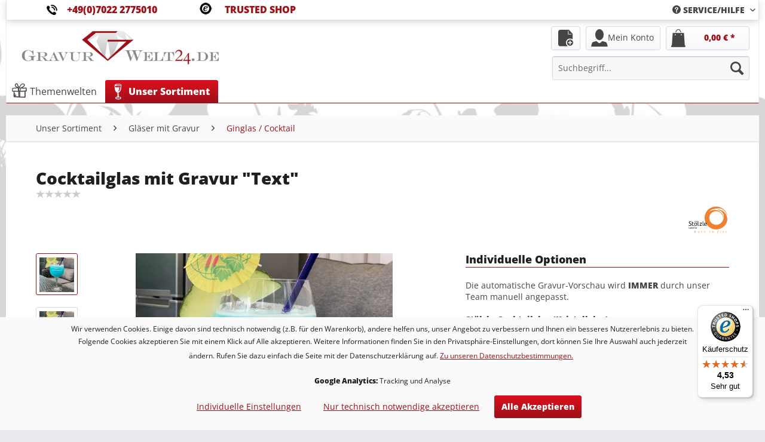

--- FILE ---
content_type: text/html; charset=UTF-8
request_url: https://www.gravurwelt24.de/cocktailglas-graviert
body_size: 21904
content:
<!DOCTYPE html>
<html class="no-js" lang="de" itemscope="itemscope" itemtype="http://schema.org/WebPage">
<style>.ts-rating.de_DE.productreviewsSummary{cursor:pointer;}</style>
<head>
<meta charset="utf-8">
<meta name="author" content="GravurXXL - Partner für personalisierte Geschenke" />
<meta name="robots" content="index,follow" />
<meta name="revisit-after" content="15 days" />
<meta name="keywords" content="cocktailglas, cocktail, glas, cocktail glas, cocktailglas mit gravur, cocktailglas gravur, cocktailglas graviert, personalisiert, individuell, longdrinkglas, longdrinkglas mit gravur, hugo glas, aperol glas" />
<meta name="description" content="Dieses schöne &amp; hochwertige Cocktailglas wird mit deinem Wunsch-Text graviert - Individuell &amp; Personalisiert - Longdrinkglas mit Gravur ✓ TOP…" />
<meta name="google-site-verification" content="FDOghVDmD4SMP7MTAwFeasDuuQ9VtA_QD6ckC3-YNSU" />
<meta property="og:type" content="product" />
<meta property="og:site_name" content="Gravurwelt24" />
<meta property="og:url" content="https://www.gravurwelt24.de/cocktailglas-graviert" />
<meta property="og:title" content="Cocktailglas mit Gravur &quot;Text&quot;" />
<meta property="og:description" content="Dieses schöne Cocktailglas wird mit Deinem Wunsch-Text graviert. Dadurch erhältst Du ein ganz individuelles Geschenk für einen besonderen Menschen…" />
<meta property="og:image" content="https://www.gravurwelt24.de/media/image/80/fd/77/Cocktailglas_Text_Gravur.jpg" />
<meta property="product:brand" content="Stölzle Lausitz" />
<meta property="product:price" content="16,90" />
<meta property="product:product_link" content="https://www.gravurwelt24.de/cocktailglas-graviert" />
<meta name="twitter:card" content="product" />
<meta name="twitter:site" content="Gravurwelt24" />
<meta name="twitter:title" content="Cocktailglas mit Gravur &quot;Text&quot;" />
<meta name="twitter:description" content="Dieses schöne Cocktailglas wird mit Deinem Wunsch-Text graviert. Dadurch erhältst Du ein ganz individuelles Geschenk für einen besonderen Menschen…" />
<meta name="twitter:image" content="https://www.gravurwelt24.de/media/image/80/fd/77/Cocktailglas_Text_Gravur.jpg" />
<meta itemprop="copyrightHolder" content="Gravurwelt24" />
<meta itemprop="copyrightYear" content="2014" />
<meta itemprop="isFamilyFriendly" content="True" />
<meta itemprop="image" content="https://www.gravurwelt24.de/media/image/78/91/4f/gravurwelt24_logo.png" />
<meta name="viewport" content="width=device-width, initial-scale=1.0">
<meta name="mobile-web-app-capable" content="yes">
<meta name="apple-mobile-web-app-title" content="Gravurwelt24">
<meta name="apple-mobile-web-app-capable" content="yes">
<meta name="apple-mobile-web-app-status-bar-style" content="default">
<link rel="apple-touch-icon-precomposed" href="https://www.gravurwelt24.de/media/image/3d/b2/19/Logo-Gravurwelt24-de180.jpg">
<link rel="shortcut icon" href="https://www.gravurwelt24.de/media/image/4e/2f/af/icon_32x3257b575b112432.png">
<meta name="msapplication-navbutton-color" content="#9e1019" />
<meta name="application-name" content="Gravurwelt24" />
<meta name="msapplication-starturl" content="https://www.gravurwelt24.de/" />
<meta name="msapplication-window" content="width=1024;height=768" />
<meta name="msapplication-TileImage" content="https://www.gravurwelt24.de/media/image/92/0f/0f/Logo-Gravurwelt24-de150.jpg">
<meta name="msapplication-TileColor" content="#9e1019">
<meta name="theme-color" content="#9e1019" />
<link rel="canonical" href="https://www.gravurwelt24.de/cocktailglas-graviert" />
<title itemprop="name">Cocktailglas mit Gravur | Individueller Text | Longdrinkglas graviert  </title>
<link rel="stylesheet" href="/web/cache/1690982233_2e25565d398793fff357bb38fb06c5fd.css" media="all" />
<link rel="font" href='https://fonts.googleapis.com/css?family=Oxygen'>
<script>
var mndCookieExpireDays = '31';
var mndCookieGACode = 'UA-69921543-1';
var mndCookieGAOptIn = 'true';
var mndCookieShowPrivacySettingsLink = 'true';
var mndCookieShowPrivacySettingsLinkText = 'Individuelle Einstellungen';
var mndCookiePixelInstalled = '';
var mndCookieVersion = '1';
var mndCookiePrivacyLink = '/datenschutz';
var mndCookieImprintLink = '/impressum';
var mndCookieReloadPage = 'false';
var mndCookieReloadAddUtm = 'false';
var mndCookieCustomTrackingCookiesJSON = JSON.parse(JSON.stringify([]));
var mndCookieHideCloseButton = 'true';
var mndIsSecureShop = true;
function mndGetTrackingCookie(name) {
var nameEQ = name + "=";
var ca = document.cookie.split(';');
for(var i=0;i < ca.length;i++) {
var c = ca[i];
while (c.charAt(0)==' ') c = c.substring(1,c.length);
if (c.indexOf(nameEQ) == 0) return c.substring(nameEQ.length,c.length);
}
return null;
}
var mndCustomJs = function() {
}
if (mndCookieGACode !== '') {
var mndCookieGACodeArray = mndCookieGACode.split(',');
if(mndCookieGAOptIn === 'true' && mndGetTrackingCookie('mnd-ga-opted-in') !== 'true') {
mndCookieGACodeArray.forEach(function(el, index, array){
var gaProperty = mndCookieGACodeArray[index];
var disableStr = 'ga-disable-' + gaProperty;
if (mndIsSecureShop !== undefined && mndIsSecureShop === true) {
document.cookie = disableStr + '=true; expires=Thu, 31 Dec 2118 23:59:59 UTC; path=/; secure';
} else {
document.cookie = disableStr + '=true; expires=Thu, 31 Dec 2118 23:59:59 UTC; path=/;';
}
window[disableStr] = true;
});
} else {
mndCookieGACodeArray.forEach(function(el, index, array){
var gaProperty = mndCookieGACodeArray[index];
var disableStr = 'ga-disable-' + gaProperty;
if (mndGetTrackingCookie(disableStr) === 'true') {
window[disableStr] = true;
}
});
}
}
window.dataLayer = window.dataLayer || [];
for(var i = 0; i < mndCookieCustomTrackingCookiesJSON.length; i++) {
var obj = mndCookieCustomTrackingCookiesJSON[i];
if(obj.Name != '' && obj.Cookie != '') {
if(obj.Setting === 'Opt-In' && mndGetTrackingCookie(obj.Cookie) !== 'true') {
if (mndIsSecureShop !== undefined && mndIsSecureShop === true) {
document.cookie = obj.Cookie+'=false; expires=Thu, 31 Dec 2118 23:59:59 UTC; path=/; secure';
} else {
document.cookie = obj.Cookie+'=false; expires=Thu, 31 Dec 2118 23:59:59 UTC; path=/;';
}
}
if(obj.Setting === 'Opt-Out' && mndGetTrackingCookie(obj.Cookie) != 'false') {
if (mndIsSecureShop !== undefined && mndIsSecureShop === true) {
document.cookie = obj.Cookie+'=true; expires=Thu, 31 Dec 2118 23:59:59 UTC; path=/; secure';
} else {
document.cookie = obj.Cookie+'=true; expires=Thu, 31 Dec 2118 23:59:59 UTC; path=/;';
}
}
}
if(obj.Cookie != '') {
var layerName = obj.Cookie;
arr = [];
if(mndGetTrackingCookie(obj.Cookie) === 'true') {
arr[layerName] = 'active';
window.dataLayer.push(arr);
} else {
arr[layerName] = 'inactive';
window.dataLayer.push(arr);
}
}
}
</script>
<script>
dataLayer = [{"pageTitle":"Cocktailglas mit Gravur | Individueller Text | Longdrinkglas graviert  | Gravurwelt24","pageCategory":"Detail","pageSubCategory":"","pageCategoryID":172,"productCategoryPath":"Unser Sortiment\/Gl\u00e4ser mit Gravur\/Ginglas \/ Cocktail","pageSubCategoryID":"","pageCountryCode":"de_DE","pageLanguageCode":"de","pageVersion":1,"pageTestVariation":"1","pageValue":1,"pageAttributes":"1","productID":1143,"productStyleID":"","productEAN":"","productName":"Cocktailglas mit Gravur \"Text\"","productPrice":"14.20","productCategory":"Ginglas \/ Cocktail","productCurrency":"EUR","productColor":"","productRealColor":"","visitorId":"","visitorLoginState":"Logged Out","visitorType":"NOT LOGGED IN","visitorDemographicInfo":"","visitorSocialConnections":"","visitorLifetimeValue":0,"visitorExistingCustomer":"No","productSku":"SW10554"}];
var google_tag_params = {ecomm_pagetype:"product",ecomm_pcat:["Ginglas \/ Cocktail"],ecomm_prodid:"SW10554",ecomm_pname:"Cocktailglas mit Gravur \"Text\"",ecomm_pvalue:14.2,ecomm_totalvalue:14.2}
dataLayer.push ({
'event':'remarketingTriggered',
'google_tag_params': window.google_tag_params
});
dataLayer.push (
{"ecommerce":{"currencyCode":"EUR","detail":{"products":[{"name":"Cocktailglas mit Gravur \"Text\"","id":"SW10554","price":14.2,"brand":"St\u00f6lzle Lausitz","category":"Ginglas \/ Cocktail"}]},"impressions":[{"name":"Gin Glas mit Gravur \"Lange Rede...\"","id":"SW10520","price":14.2,"brand":"St\u00f6lzle Lausitz","position":1,"list":"Similar Articles"},{"name":"Gin Glas graviert mit \"Der Abend kann...\"","id":"SW10522","price":14.2,"brand":"St\u00f6lzle Lausitz","position":2,"list":"Similar Articles"},{"name":"Gin Set in Holzkiste mit Gravur -Ende ergibt Gin-","id":"SW10525","price":23.45,"brand":"Gravurwelt24","position":3,"list":"Similar Articles"},{"name":"Latte Macchiato Kaffee Becher mit Gravur","id":"SW10540","price":12.52,"brand":"Leonardo","position":4,"list":"Similar Articles"},{"name":"Cocktailglas mit Gravur eines Namen","id":"SW10556","price":14.2,"brand":"St\u00f6lzle Lausitz","position":5,"list":"Similar Articles"},{"name":"Leonardo Trinkglas mit Text-Gravur","id":"SW10562","price":12.52,"brand":"Leonardo","position":6,"list":"Similar Articles"}]}}
);
</script>                <script>(function(w,d,s,l,i){w[l]=w[l]||[];w[l].push({'gtm.start':
new Date().getTime(),event:'gtm.js'});var f=d.getElementsByTagName(s)[0],
j=d.createElement(s),dl=l!='dataLayer'?'&l='+l:'';j.async=true;j.src=
'//www.googletagmanager.com/gtm.js?id='+i+dl;f.parentNode.insertBefore(j,f);
})(window,document,'script','dataLayer','GTM-PLTCWDP');</script>
<script>
window.basketData = {
hasData: false,
data:[]
};
</script>
<div data-googleAnalytics="true"
data-googleConversionID="942063158"
data-googleConversionLabel="49HFCJ2E6mQQtvyawQM"
data-googleConversionLanguage="de"
data-googleTrackingID="UA-69921543-1"
data-googleAnonymizeIp="1"
data-googleOptOutCookie=""
data-googleTrackingLibrary="ua"
data-realAmount=""
data-showCookieNote=""
data-cookieNoteMode="1"
>
</div>
</head>
<body class="is--ctl-detail is--act-index gtm-enhanced-ecommerce-active" >
<noscript>
<iframe src="//www.googletagmanager.com/ns.html?id=GTM-PLTCWDP"
height="0"
width="0"
style="display:none;visibility:hidden">
</iframe>
</noscript>
<div data-paypalUnifiedMetaDataContainer="true"
data-paypalUnifiedRestoreOrderNumberUrl="https://www.gravurwelt24.de/widgets/PaypalUnifiedOrderNumber/restoreOrderNumber"
class="is--hidden">
</div>
<div class="page-wrap">
<noscript class="noscript-main">
<div class="alert is--warning">
<div class="alert--icon">
<i class="icon--element icon--warning"></i>
</div>
<div class="alert--content">
Um Gravurwelt24 in vollem Umfang nutzen zu k&ouml;nnen, empfehlen wir Ihnen Javascript in Ihrem Browser zu aktiveren.
</div>
</div>
</noscript>
<div class="container">
<div class="container--ajax-cart" data-collapse-cart="true" data-displayMode="offcanvas"></div>
<div class="sticky-head2">
<header class="container header-main">
<div class="top-bar">
<div class="container powerd-by">
<img class="top-img-1" src="/images/tel.png" alt="Telefon" /><p class="width-3"><font size="+0,75"><a href="https://www.gravurwelt24.de/kontakt"><b>+49(0)7022 2775010</b></a></font></p><img class="top-img-3" src="/images/ts-klein.png" alt="TrustedShop" /> <p  class="width-3"><font size="+0,75"><a href="https://www.gravurwelt24.de/zufriedenheits-garantie"><b>TRUSTED SHOP</b></a></font></p>
<nav class="top-bar--navigation block" role="menubar">

    



    

<div class="navigation--entry entry--service has--drop-down" role="menuitem" aria-haspopup="true" data-drop-down-menu="true">
<i class="icon--service"></i> <font size=""><b>SERVICE/HILFE</b></font>
<ul class="service--list is--rounded" role="menu">
<li class="service--entry" role="menuitem">
<a class="service--link" href="https://www.gravurwelt24.de/kontakt" title="KONTAKT" target="_self">
KONTAKT
</a>
</li>
<li class="service--entry" role="menuitem">
<a class="service--link" href="https://www.gravurwelt24.de/versand-lieferung" title="Versand &amp; Lieferung" >
Versand & Lieferung
</a>
</li>
<li class="service--entry" role="menuitem">
<a class="service--link" href="/Hochzeitstage-Traditionen/Bedeutung" title="Hochzeitstage ♥ ernste &amp; kuriose Traditionen" target="_blank">
Hochzeitstage ♥ ernste & kuriose Traditionen
</a>
</li>
</ul>
</div>
</nav>
</div>
</div>
<div class="container header--navigation">
<div class="logo-main block-group" role="banner">
<div class="logo--shop block">
<a class="logo--link" href="https://www.gravurwelt24.de/" title="Gravurwelt24 - zur Startseite wechseln">
<picture>
<source srcset="https://www.gravurwelt24.de/media/image/78/91/4f/gravurwelt24_logo.png" media="(min-width: 78.75em)">
<source srcset="https://www.gravurwelt24.de/media/image/78/91/4f/gravurwelt24_logo.png" media="(min-width: 64em)">
<source srcset="https://www.gravurwelt24.de/media/image/78/91/4f/gravurwelt24_logo.png" media="(min-width: 48em)">
<img srcset="https://www.gravurwelt24.de/media/image/78/91/4f/gravurwelt24_logo.png" alt="Gravurwelt24 - zur Startseite wechseln" />
</picture>
</a>
</div>
</div>
<nav class="shop--navigation block-group">
<ul class="navigation--list block-group" role="menubar">
<li class="navigation--entry entry--menu-left" role="menuitem">
<a class="entry--link entry--trigger btn is--icon-left" href="#offcanvas--left" data-offcanvas="true" data-offCanvasSelector=".sidebar-main">
<i class="icon--menu"></i> Menü
</a>
</li>
<li class="navigation--entry entry--search" role="menuitem" data-search="true" aria-haspopup="true" data-minLength="3">
<a class="btn entry--link entry--trigger" href="#show-hide--search" title="Suche anzeigen / schließen">
<i class="icon--search"></i>
<span class="search--display">Suchen</span>
</a>
<form action="/search" method="get" class="main-search--form">
<input type="search" name="sSearch" class="main-search--field" autocomplete="off" autocapitalize="off" placeholder="Suchbegriff..." maxlength="30"  />
<button type="submit" class="main-search--button">
<i class="icon--search"></i>
<span class="main-search--text">Suchen</span>
</button>
<div class="form--ajax-loader">&nbsp;</div>
</form>
<div class="main-search--results"></div>
</li>

	<li class="navigation--entry entry--notepad" role="menuitem">
		<a href="https://www.gravurwelt24.de/notiz/" title="Wunschzettel" class="btn notepad--link">
			<i class="icon--heart"></i>
					</a>
	</li>




	<li class="navigation--entry entry--account" role="menuitem">
		
			<a href="https://www.gravurwelt24.de/konto/" title="Mein Konto" class="btn is--icon-left entry--link account--link">
				<i class="icon--account"></i>
				<span class="account--display">
					Mein Konto
				</span>
			</a>
		
	</li>




	<li class="navigation--entry entry--cart" role="menuitem">
		<a class="btn is--icon-left cart--link" href="https://www.gravurwelt24.de/warenkorb/" title="Einkaufstasche">
			<span class="cart--display">
									Einkaufstasche
							</span>

            <span class="badge is--primary is--minimal cart--quantity is--hidden">0</span>

			<i class="icon--basket"></i>

			<span class="cart--amount">
				0,00&nbsp;&euro; *
			</span>
		</a>
		<div class="ajax-loader">&nbsp;</div>
	</li>



</ul>
</nav>
</div>
</header>
<nav class="container navigation-main">
<div class="container" data-menu-scroller="true" data-listSelector=".navigation--list.container" data-viewPortSelector=".navigation--list-wrapper">
<div class="navigation--list-wrapper">
<ul class="navigation--list container" role="menubar" itemscope="itemscope" itemtype="http://schema.org/SiteNavigationElement">
<li class="navigation--entry" role="menuitem"><a class="navigation--link" href="https://www.gravurwelt24.de/themenwelten/" title="Themenwelten" itemprop="url"><i class="icon--themen"></i> <span itemprop="name">Themenwelten</span></a></li><li class="navigation--entry is--active" role="menuitem"><a class="navigation--link is--active" href="https://www.gravurwelt24.de/unser-sortiment/" title="Unser Sortiment" itemprop="url"><i class="icon--sortiment"></i> <span itemprop="name">Unser Sortiment</span></a></li>    </ul>
</div>
<div class="advanced-menu" data-advanced-menu="true" data-hoverDelay="">
<div class="menu--container">
<div class="button-container">
<a href="https://www.gravurwelt24.de/themenwelten/" class="button--category" title="Zur Kategorie Themenwelten">
<i class="icon--arrow-right"></i>
Zur Kategorie Themenwelten
</a>
<span class="button--close">
<i class="icon--cross"></i>
</span>
</div>
<div class="content--wrapper has--content has--teaser">
<ul class="menu--list menu--level-0 columns--2" style="width: 50%;">
<li class="menu--list-item item--level-0" style="width: 100%">
<a href="https://www.gravurwelt24.de/themenwelten/geburtstagsgeschenke/" class="menu--list-item-link" title="Geburtstagsgeschenke">Geburtstagsgeschenke</a>
</li>
<li class="menu--list-item item--level-0" style="width: 100%">
<a href="https://www.gravurwelt24.de/themenwelten/hochzeit-gastgeschenke/" class="menu--list-item-link" title="Hochzeit &amp; Gastgeschenke">Hochzeit & Gastgeschenke</a>
</li>
<li class="menu--list-item item--level-0" style="width: 100%">
<a href="https://www.gravurwelt24.de/themenwelten/jubilaeumsgeschenke/" class="menu--list-item-link" title="Jubiläumsgeschenke">Jubiläumsgeschenke</a>
</li>
<li class="menu--list-item item--level-0" style="width: 100%">
<a href="https://www.gravurwelt24.de/themenwelten/muttertagsgeschenke/" class="menu--list-item-link" title="Muttertagsgeschenke">Muttertagsgeschenke</a>
</li>
<li class="menu--list-item item--level-0" style="width: 100%">
<a href="https://www.gravurwelt24.de/themenwelten/vatertagsgeschenke/" class="menu--list-item-link" title="Vatertagsgeschenke">Vatertagsgeschenke</a>
</li>
<li class="menu--list-item item--level-0" style="width: 100%">
<a href="https://www.gravurwelt24.de/themenwelten/firmengeschenke/" class="menu--list-item-link" title="Firmengeschenke">Firmengeschenke</a>
</li>
</ul>
<div class="menu--delimiter" style="right: 50%;"></div>
<div class="menu--teaser" style="width: 50%;">
<a href="https://www.gravurwelt24.de/themenwelten/" title="Zur Kategorie Themenwelten" class="teaser--image" style="background-image: url(https://www.gravurwelt24.de/media/image/9b/dd/91/bunte_geschenke.jpg);"></a>
<div class="teaser--headline">Unsere Themenwelten</div>
</div>
</div>
</div>
<div class="menu--container">
<div class="button-container">
<a href="https://www.gravurwelt24.de/unser-sortiment/" class="button--category" title="Zur Kategorie Unser Sortiment">
<i class="icon--arrow-right"></i>
Zur Kategorie Unser Sortiment
</a>
<span class="button--close">
<i class="icon--cross"></i>
</span>
</div>
<div class="content--wrapper has--content has--teaser">
<ul class="menu--list menu--level-0 columns--2" style="width: 50%;">
<li class="menu--list-item item--level-0" style="width: 100%">
<a href="https://www.gravurwelt24.de/unser-sortiment/glaeser-mit-gravur/" class="menu--list-item-link" title="Gläser mit Gravur">Gläser mit Gravur</a>
<ul class="menu--list menu--level-1 columns--2">
<li class="menu--list-item item--level-1">
<a href="https://www.gravurwelt24.de/unser-sortiment/glaeser-mit-gravur/bierglas/" class="menu--list-item-link" title="Bierglas">Bierglas</a>
</li>
<li class="menu--list-item item--level-1">
<a href="https://www.gravurwelt24.de/unser-sortiment/glaeser-mit-gravur/bierkrug/" class="menu--list-item-link" title="Bierkrug">Bierkrug</a>
</li>
<li class="menu--list-item item--level-1">
<a href="https://www.gravurwelt24.de/unser-sortiment/glaeser-mit-gravur/deko-flasche-mit-led/" class="menu--list-item-link" title="Deko-Flasche mit LED ">Deko-Flasche mit LED </a>
</li>
<li class="menu--list-item item--level-1">
<a href="https://www.gravurwelt24.de/unser-sortiment/glaeser-mit-gravur/ginglas-cocktail/" class="menu--list-item-link" title="Ginglas / Cocktail">Ginglas / Cocktail</a>
</li>
<li class="menu--list-item item--level-1">
<a href="https://www.gravurwelt24.de/unser-sortiment/glaeser-mit-gravur/glasflasche/" class="menu--list-item-link" title="Glasflasche">Glasflasche</a>
</li>
<li class="menu--list-item item--level-1">
<a href="https://www.gravurwelt24.de/unser-sortiment/glaeser-mit-gravur/kaffee-latte-glas/" class="menu--list-item-link" title="Kaffee / Latte Glas">Kaffee / Latte Glas</a>
</li>
<li class="menu--list-item item--level-1">
<a href="https://www.gravurwelt24.de/unser-sortiment/glaeser-mit-gravur/longdrinkglas/" class="menu--list-item-link" title="Longdrinkglas">Longdrinkglas</a>
</li>
<li class="menu--list-item item--level-1">
<a href="https://www.gravurwelt24.de/unser-sortiment/glaeser-mit-gravur/saftglas/" class="menu--list-item-link" title="Saftglas">Saftglas</a>
</li>
<li class="menu--list-item item--level-1">
<a href="https://www.gravurwelt24.de/unser-sortiment/glaeser-mit-gravur/schnapsglas/" class="menu--list-item-link" title="Schnapsglas">Schnapsglas</a>
</li>
<li class="menu--list-item item--level-1">
<a href="https://www.gravurwelt24.de/unser-sortiment/glaeser-mit-gravur/sektglas/" class="menu--list-item-link" title="Sektglas">Sektglas</a>
</li>
<li class="menu--list-item item--level-1">
<a href="https://www.gravurwelt24.de/unser-sortiment/glaeser-mit-gravur/teelicht/" class="menu--list-item-link" title="Teelicht">Teelicht</a>
</li>
<li class="menu--list-item item--level-1">
<a href="https://www.gravurwelt24.de/unser-sortiment/glaeser-mit-gravur/vase/" class="menu--list-item-link" title="Vase">Vase</a>
</li>
<li class="menu--list-item item--level-1">
<a href="https://www.gravurwelt24.de/unser-sortiment/glaeser-mit-gravur/wasserkaraffe/" class="menu--list-item-link" title="Wasserkaraffe">Wasserkaraffe</a>
</li>
<li class="menu--list-item item--level-1">
<a href="https://www.gravurwelt24.de/unser-sortiment/glaeser-mit-gravur/weinglas/" class="menu--list-item-link" title="Weinglas">Weinglas</a>
</li>
<li class="menu--list-item item--level-1">
<a href="https://www.gravurwelt24.de/unser-sortiment/glaeser-mit-gravur/weizenbierglas/" class="menu--list-item-link" title="Weizenbierglas">Weizenbierglas</a>
</li>
<li class="menu--list-item item--level-1">
<a href="https://www.gravurwelt24.de/unser-sortiment/glaeser-mit-gravur/whiskyflasche/" class="menu--list-item-link" title="Whiskyflasche">Whiskyflasche</a>
</li>
<li class="menu--list-item item--level-1">
<a href="https://www.gravurwelt24.de/unser-sortiment/glaeser-mit-gravur/whiskyglas/" class="menu--list-item-link" title="Whiskyglas">Whiskyglas</a>
</li>
</ul>
</li>
<li class="menu--list-item item--level-0" style="width: 100%">
<a href="https://www.gravurwelt24.de/unser-sortiment/geschenk-sets/" class="menu--list-item-link" title="Geschenk-Sets">Geschenk-Sets</a>
<ul class="menu--list menu--level-1 columns--2">
<li class="menu--list-item item--level-1">
<a href="https://www.gravurwelt24.de/unser-sortiment/geschenk-sets/biertraeger-geschenksets/" class="menu--list-item-link" title="Bierträger-Geschenksets">Bierträger-Geschenksets</a>
</li>
<li class="menu--list-item item--level-1">
<a href="https://www.gravurwelt24.de/unser-sortiment/geschenk-sets/gin-geschenk-sets/" class="menu--list-item-link" title="GIN Geschenk-Sets">GIN Geschenk-Sets</a>
</li>
<li class="menu--list-item item--level-1">
<a href="https://www.gravurwelt24.de/unser-sortiment/geschenk-sets/bier-geschenksets/" class="menu--list-item-link" title="Bier-Geschenksets">Bier-Geschenksets</a>
</li>
<li class="menu--list-item item--level-1">
<a href="https://www.gravurwelt24.de/unser-sortiment/geschenk-sets/sekt-geschenksets/" class="menu--list-item-link" title="Sekt-Geschenksets">Sekt-Geschenksets</a>
</li>
<li class="menu--list-item item--level-1">
<a href="https://www.gravurwelt24.de/unser-sortiment/geschenk-sets/wein-geschenksets/" class="menu--list-item-link" title="Wein-Geschenksets">Wein-Geschenksets</a>
</li>
<li class="menu--list-item item--level-1">
<a href="https://www.gravurwelt24.de/unser-sortiment/geschenk-sets/weizenbier-geschenksets/" class="menu--list-item-link" title="Weizenbier-Geschenksets">Weizenbier-Geschenksets</a>
</li>
<li class="menu--list-item item--level-1">
<a href="https://www.gravurwelt24.de/unser-sortiment/geschenk-sets/whisky-geschenksets/" class="menu--list-item-link" title="Whisky-Geschenksets">Whisky-Geschenksets</a>
</li>
</ul>
</li>
<li class="menu--list-item item--level-0" style="width: 100%">
<a href="https://www.gravurwelt24.de/unser-sortiment/edelstahl/" class="menu--list-item-link" title="Edelstahl">Edelstahl</a>
<ul class="menu--list menu--level-1 columns--2">
<li class="menu--list-item item--level-1">
<a href="https://www.gravurwelt24.de/unser-sortiment/edelstahl/isolierflasche-mit-gravur/" class="menu--list-item-link" title="Isolierflasche mit Gravur">Isolierflasche mit Gravur</a>
</li>
<li class="menu--list-item item--level-1">
<a href="https://www.gravurwelt24.de/unser-sortiment/edelstahl/flachmann/" class="menu--list-item-link" title="Flachmann">Flachmann</a>
</li>
<li class="menu--list-item item--level-1">
<a href="https://www.gravurwelt24.de/unser-sortiment/edelstahl/thermobecher/" class="menu--list-item-link" title="Thermobecher">Thermobecher</a>
</li>
<li class="menu--list-item item--level-1">
<a href="https://www.gravurwelt24.de/unser-sortiment/edelstahl/thermoskanne/" class="menu--list-item-link" title="Thermoskanne">Thermoskanne</a>
</li>
</ul>
</li>
<li class="menu--list-item item--level-0" style="width: 100%">
<a href="https://www.gravurwelt24.de/unser-sortiment/holzartikel/" class="menu--list-item-link" title="Holzartikel">Holzartikel</a>
<ul class="menu--list menu--level-1 columns--2">
<li class="menu--list-item item--level-1">
<a href="https://www.gravurwelt24.de/unser-sortiment/holzartikel/schnapsbank/" class="menu--list-item-link" title="Schnapsbank">Schnapsbank</a>
</li>
<li class="menu--list-item item--level-1">
<a href="https://www.gravurwelt24.de/unser-sortiment/holzartikel/nudelholz-teigrolle/" class="menu--list-item-link" title="Nudelholz / Teigrolle">Nudelholz / Teigrolle</a>
</li>
<li class="menu--list-item item--level-1">
<a href="https://www.gravurwelt24.de/unser-sortiment/holzartikel/grillzange-bieroeffner/" class="menu--list-item-link" title="Grillzange + Bieröffner">Grillzange + Bieröffner</a>
</li>
<li class="menu--list-item item--level-1">
<a href="https://www.gravurwelt24.de/unser-sortiment/holzartikel/eierbecher/" class="menu--list-item-link" title="Eierbecher">Eierbecher</a>
</li>
<li class="menu--list-item item--level-1">
<a href="https://www.gravurwelt24.de/unser-sortiment/holzartikel/maennerhandtasche-biertraeger/" class="menu--list-item-link" title="Männerhandtasche / Bierträger">Männerhandtasche / Bierträger</a>
</li>
</ul>
</li>
</ul>
<div class="menu--delimiter" style="right: 50%;"></div>
<div class="menu--teaser" style="width: 50%;">
<a href="https://www.gravurwelt24.de/unser-sortiment/" title="Zur Kategorie Unser Sortiment" class="teaser--image" style="background-image: url(https://www.gravurwelt24.de/media/image/df/63/73/sortiment.jpg);"></a>
<div class="teaser--headline">Unser Sortiment</div>
<div class="teaser--text">
Hier können Sie sich einen Überblick über unser Sortiment verschaffen.
<a class="teaser--text-link" href="https://www.gravurwelt24.de/unser-sortiment/" title="mehr erfahren">
mehr erfahren
</a>
</div>
</div>
</div>
</div>
</div>
</div>
</nav>
</div>
</div>
<section class="content-main container block-group">
<nav class="content--breadcrumb block">
<ul class="breadcrumb--list" role="menu" itemscope itemtype="http://schema.org/BreadcrumbList">
<li class="breadcrumb--entry" itemprop="itemListElement" itemscope itemtype="http://schema.org/ListItem">
<a class="breadcrumb--link" href="https://www.gravurwelt24.de/unser-sortiment/" title="Unser Sortiment" itemprop="item">
<link itemprop="url" href="https://www.gravurwelt24.de/unser-sortiment/" />
<span class="breadcrumb--title" itemprop="name">Unser Sortiment</span>
</a>
<meta itemprop="position" content="0" />
</li>
<li class="breadcrumb--separator">
<i class="icon--arrow-right"></i>
</li>
<li class="breadcrumb--entry" itemprop="itemListElement" itemscope itemtype="http://schema.org/ListItem">
<a class="breadcrumb--link" href="https://www.gravurwelt24.de/unser-sortiment/glaeser-mit-gravur/" title="Gläser mit Gravur" itemprop="item">
<link itemprop="url" href="https://www.gravurwelt24.de/unser-sortiment/glaeser-mit-gravur/" />
<span class="breadcrumb--title" itemprop="name">Gläser mit Gravur</span>
</a>
<meta itemprop="position" content="1" />
</li>
<li class="breadcrumb--separator">
<i class="icon--arrow-right"></i>
</li>
<li class="breadcrumb--entry is--active" itemprop="itemListElement" itemscope itemtype="http://schema.org/ListItem">
<a class="breadcrumb--link" href="https://www.gravurwelt24.de/unser-sortiment/glaeser-mit-gravur/ginglas-cocktail/" title="Ginglas / Cocktail" itemprop="item">
<link itemprop="url" href="https://www.gravurwelt24.de/unser-sortiment/glaeser-mit-gravur/ginglas-cocktail/" />
<span class="breadcrumb--title" itemprop="name">Ginglas / Cocktail</span>
</a>
<meta itemprop="position" content="2" />
</li>
</ul>
</nav>
<div class="content-main--inner">
<aside class="sidebar-main off-canvas">
<div class="navigation--smartphone">
<ul class="navigation--list ">
<li class="navigation--entry entry--close-off-canvas">
<a href="#close-categories-menu" title="Menü schließen" class="navigation--link">
Menü schließen <i class="icon--arrow-right"></i>
</a>
</li>
</ul>
<div class="mobile--switches">

    



    

</div>
</div>
<div class="sidebar--categories-wrapper"
data-subcategory-nav="true"
data-mainCategoryId="3"
data-categoryId="172"
data-fetchUrl="/widgets/listing/getCategory/categoryId/172">
<div class="categories--headline navigation--headline">
Kategorien
</div>
<div class="sidebar--categories-navigation">
<ul class="sidebar--navigation categories--navigation navigation--list is--drop-down is--level0 is--rounded" role="menu">
<li class="navigation--entry has--sub-children" role="menuitem">
<a class="navigation--link link--go-forward"
href="https://www.gravurwelt24.de/themenwelten/"
data-categoryId="5"
data-fetchUrl="/widgets/listing/getCategory/categoryId/5"
title="Themenwelten"
>
Themenwelten
<span class="is--icon-right">
<i class="icon--arrow-right"></i>
</span>
</a>
</li>
<li class="navigation--entry is--active has--sub-categories has--sub-children" role="menuitem">
<a class="navigation--link is--active has--sub-categories link--go-forward"
href="https://www.gravurwelt24.de/unser-sortiment/"
data-categoryId="9"
data-fetchUrl="/widgets/listing/getCategory/categoryId/9"
title="Unser Sortiment"
>
Unser Sortiment
<span class="is--icon-right">
<i class="icon--arrow-right"></i>
</span>
</a>
<ul class="sidebar--navigation categories--navigation navigation--list is--level1 is--rounded" role="menu">
<li class="navigation--entry is--active has--sub-categories has--sub-children" role="menuitem">
<a class="navigation--link is--active has--sub-categories link--go-forward"
href="https://www.gravurwelt24.de/unser-sortiment/glaeser-mit-gravur/"
data-categoryId="37"
data-fetchUrl="/widgets/listing/getCategory/categoryId/37"
title="Gläser mit Gravur"
>
Gläser mit Gravur
<span class="is--icon-right">
<i class="icon--arrow-right"></i>
</span>
</a>
<ul class="sidebar--navigation categories--navigation navigation--list is--level2 navigation--level-high is--rounded" role="menu">
<li class="navigation--entry has--sub-children" role="menuitem">
<a class="navigation--link link--go-forward"
href="https://www.gravurwelt24.de/unser-sortiment/glaeser-mit-gravur/bierglas/"
data-categoryId="42"
data-fetchUrl="/widgets/listing/getCategory/categoryId/42"
title="Bierglas"
>
Bierglas
<span class="is--icon-right">
<i class="icon--arrow-right"></i>
</span>
</a>
</li>
<li class="navigation--entry has--sub-children" role="menuitem">
<a class="navigation--link link--go-forward"
href="https://www.gravurwelt24.de/unser-sortiment/glaeser-mit-gravur/bierkrug/"
data-categoryId="80"
data-fetchUrl="/widgets/listing/getCategory/categoryId/80"
title="Bierkrug"
>
Bierkrug
<span class="is--icon-right">
<i class="icon--arrow-right"></i>
</span>
</a>
</li>
<li class="navigation--entry" role="menuitem">
<a class="navigation--link"
href="https://www.gravurwelt24.de/unser-sortiment/glaeser-mit-gravur/deko-flasche-mit-led/"
data-categoryId="167"
data-fetchUrl="/widgets/listing/getCategory/categoryId/167"
title="Deko-Flasche mit LED "
>
Deko-Flasche mit LED
</a>
</li>
<li class="navigation--entry is--active" role="menuitem">
<a class="navigation--link is--active"
href="https://www.gravurwelt24.de/unser-sortiment/glaeser-mit-gravur/ginglas-cocktail/"
data-categoryId="172"
data-fetchUrl="/widgets/listing/getCategory/categoryId/172"
title="Ginglas / Cocktail"
>
Ginglas / Cocktail
</a>
</li>
<li class="navigation--entry" role="menuitem">
<a class="navigation--link"
href="https://www.gravurwelt24.de/unser-sortiment/glaeser-mit-gravur/glasflasche/"
data-categoryId="184"
data-fetchUrl="/widgets/listing/getCategory/categoryId/184"
title="Glasflasche"
>
Glasflasche
</a>
</li>
<li class="navigation--entry" role="menuitem">
<a class="navigation--link"
href="https://www.gravurwelt24.de/unser-sortiment/glaeser-mit-gravur/kaffee-latte-glas/"
data-categoryId="177"
data-fetchUrl="/widgets/listing/getCategory/categoryId/177"
title="Kaffee / Latte Glas"
>
Kaffee / Latte Glas
</a>
</li>
<li class="navigation--entry has--sub-children" role="menuitem">
<a class="navigation--link link--go-forward"
href="https://www.gravurwelt24.de/unser-sortiment/glaeser-mit-gravur/longdrinkglas/"
data-categoryId="66"
data-fetchUrl="/widgets/listing/getCategory/categoryId/66"
title="Longdrinkglas"
>
Longdrinkglas
<span class="is--icon-right">
<i class="icon--arrow-right"></i>
</span>
</a>
</li>
<li class="navigation--entry" role="menuitem">
<a class="navigation--link"
href="https://www.gravurwelt24.de/unser-sortiment/glaeser-mit-gravur/saftglas/"
data-categoryId="60"
data-fetchUrl="/widgets/listing/getCategory/categoryId/60"
title="Saftglas"
>
Saftglas
</a>
</li>
<li class="navigation--entry has--sub-children" role="menuitem">
<a class="navigation--link link--go-forward"
href="https://www.gravurwelt24.de/unser-sortiment/glaeser-mit-gravur/schnapsglas/"
data-categoryId="62"
data-fetchUrl="/widgets/listing/getCategory/categoryId/62"
title="Schnapsglas"
>
Schnapsglas
<span class="is--icon-right">
<i class="icon--arrow-right"></i>
</span>
</a>
</li>
<li class="navigation--entry has--sub-children" role="menuitem">
<a class="navigation--link link--go-forward"
href="https://www.gravurwelt24.de/unser-sortiment/glaeser-mit-gravur/sektglas/"
data-categoryId="43"
data-fetchUrl="/widgets/listing/getCategory/categoryId/43"
title="Sektglas"
>
Sektglas
<span class="is--icon-right">
<i class="icon--arrow-right"></i>
</span>
</a>
</li>
<li class="navigation--entry has--sub-children" role="menuitem">
<a class="navigation--link link--go-forward"
href="https://www.gravurwelt24.de/unser-sortiment/glaeser-mit-gravur/teelicht/"
data-categoryId="75"
data-fetchUrl="/widgets/listing/getCategory/categoryId/75"
title="Teelicht"
>
Teelicht
<span class="is--icon-right">
<i class="icon--arrow-right"></i>
</span>
</a>
</li>
<li class="navigation--entry has--sub-children" role="menuitem">
<a class="navigation--link link--go-forward"
href="https://www.gravurwelt24.de/unser-sortiment/glaeser-mit-gravur/vase/"
data-categoryId="64"
data-fetchUrl="/widgets/listing/getCategory/categoryId/64"
title="Vase"
>
Vase
<span class="is--icon-right">
<i class="icon--arrow-right"></i>
</span>
</a>
</li>
<li class="navigation--entry" role="menuitem">
<a class="navigation--link"
href="https://www.gravurwelt24.de/unser-sortiment/glaeser-mit-gravur/wasserkaraffe/"
data-categoryId="180"
data-fetchUrl="/widgets/listing/getCategory/categoryId/180"
title="Wasserkaraffe"
>
Wasserkaraffe
</a>
</li>
<li class="navigation--entry has--sub-children" role="menuitem">
<a class="navigation--link link--go-forward"
href="https://www.gravurwelt24.de/unser-sortiment/glaeser-mit-gravur/weinglas/"
data-categoryId="44"
data-fetchUrl="/widgets/listing/getCategory/categoryId/44"
title="Weinglas"
>
Weinglas
<span class="is--icon-right">
<i class="icon--arrow-right"></i>
</span>
</a>
</li>
<li class="navigation--entry has--sub-children" role="menuitem">
<a class="navigation--link link--go-forward"
href="https://www.gravurwelt24.de/unser-sortiment/glaeser-mit-gravur/weizenbierglas/"
data-categoryId="67"
data-fetchUrl="/widgets/listing/getCategory/categoryId/67"
title="Weizenbierglas"
>
Weizenbierglas
<span class="is--icon-right">
<i class="icon--arrow-right"></i>
</span>
</a>
</li>
<li class="navigation--entry" role="menuitem">
<a class="navigation--link"
href="https://www.gravurwelt24.de/unser-sortiment/glaeser-mit-gravur/whiskyflasche/"
data-categoryId="63"
data-fetchUrl="/widgets/listing/getCategory/categoryId/63"
title="Whiskyflasche"
>
Whiskyflasche
</a>
</li>
<li class="navigation--entry has--sub-children" role="menuitem">
<a class="navigation--link link--go-forward"
href="https://www.gravurwelt24.de/unser-sortiment/glaeser-mit-gravur/whiskyglas/"
data-categoryId="61"
data-fetchUrl="/widgets/listing/getCategory/categoryId/61"
title="Whiskyglas"
>
Whiskyglas
<span class="is--icon-right">
<i class="icon--arrow-right"></i>
</span>
</a>
</li>
</ul>
</li>
<li class="navigation--entry has--sub-children" role="menuitem">
<a class="navigation--link link--go-forward"
href="https://www.gravurwelt24.de/unser-sortiment/geschenk-sets/"
data-categoryId="41"
data-fetchUrl="/widgets/listing/getCategory/categoryId/41"
title="Geschenk-Sets"
>
Geschenk-Sets
<span class="is--icon-right">
<i class="icon--arrow-right"></i>
</span>
</a>
</li>
<li class="navigation--entry has--sub-children" role="menuitem">
<a class="navigation--link link--go-forward"
href="https://www.gravurwelt24.de/unser-sortiment/edelstahl/"
data-categoryId="38"
data-fetchUrl="/widgets/listing/getCategory/categoryId/38"
title="Edelstahl"
>
Edelstahl
<span class="is--icon-right">
<i class="icon--arrow-right"></i>
</span>
</a>
</li>
<li class="navigation--entry has--sub-children" role="menuitem">
<a class="navigation--link link--go-forward"
href="https://www.gravurwelt24.de/unser-sortiment/holzartikel/"
data-categoryId="39"
data-fetchUrl="/widgets/listing/getCategory/categoryId/39"
title="Holzartikel"
>
Holzartikel
<span class="is--icon-right">
<i class="icon--arrow-right"></i>
</span>
</a>
</li>
</ul>
</li>
</ul>
</div>
<div class="shop-sites--container is--rounded">
<div class="shop-sites--headline navigation--headline">
Informationen
</div>
<ul class="shop-sites--navigation sidebar--navigation navigation--list is--drop-down is--level0" role="menu">
<li class="navigation--entry" role="menuitem">
<a class="navigation--link"
href="https://www.gravurwelt24.de/kontakt"
title="KONTAKT"
data-categoryId="1"
data-fetchUrl="/widgets/listing/getCustomPage/pageId/1"
target="_self">
KONTAKT
</a>
</li>
<li class="navigation--entry" role="menuitem">
<a class="navigation--link"
href="https://www.gravurwelt24.de/versand-lieferung"
title="Versand &amp; Lieferung"
data-categoryId="6"
data-fetchUrl="/widgets/listing/getCustomPage/pageId/6"
>
Versand & Lieferung
</a>
</li>
<li class="navigation--entry" role="menuitem">
<a class="navigation--link"
href="/Hochzeitstage-Traditionen/Bedeutung"
title="Hochzeitstage ♥ ernste &amp; kuriose Traditionen"
data-categoryId="59"
data-fetchUrl="/widgets/listing/getCustomPage/pageId/59"
target="_blank">
Hochzeitstage ♥ ernste & kuriose Traditionen
</a>
</li>
</ul>
</div>
</div>
<script type="text/javascript">
_tsRatingConfig = {
tsid: 'XE6D68F9326DAEA7E0B1FEFA861EAFD3C',
variant: 'testimonial',
theme: 'light',
reviews: '5',
betterThan: '3.0',
richSnippets: 'off',
backgroundColor: '#ffdc0f',
linkColor: '#000000',
quotationMarkColor: '#FFFFFF',
fontFamily: 'Arial',
reviewMinLength: '10'
};
var scripts = document.getElementsByTagName('SCRIPT'),
me = scripts[ scripts.length - 1 ];
var _ts = document.createElement('SCRIPT');
_ts.type = 'text/javascript';
_ts.async = true;
_ts.src =
'//widgets.trustedshops.com/reviews/tsSticker/tsSticker.js';
me.parentNode.insertBefore(_ts, me);
_tsRatingConfig.script = _ts;
</script>
</aside>
<div class="content--wrapper">
<div class="customizing--plugin"></div>
<div class="content product--details" itemscope itemtype="http://schema.org/Product" data-ajax-wishlist="true" data-compare-ajax="true" data-ajax-variants-container="true">
<meta itemprop="productID" content="1168"/>
<meta itemprop="sku" content="SW10554"/>
<header class="product--header">
<div class="product--info">
<h1 class="product--title" itemprop="name">
Cocktailglas mit Gravur "Text"
</h1>
<div id="ts_product_widget_position" style="clear: both; padding-top:5px;">
</div>
<script type="text/javascript" src="//widgets.trustedshops.com/reviews/tsSticker/tsProductStickerSummary.js"></script>
<script>
var summaryBadge = new productStickerSummary();
summaryBadge.showSummary(
{
'tsId': "XE6D68F9326DAEA7E0B1FEFA861EAFD3C",
'sku': [ "SW10554" ],
'element': '#ts_product_widget_position',
'starColor': '#FFDC0F',
'starSize': '15px',
'fontSize': '12px',
'showRating': 'true',
'scrollToReviews': 'false',
'enablePlaceholder': 'true'
}
);
</script>
<meta itemprop="image" content="https://www.gravurwelt24.de/media/image/c7/6c/08/Cocktailglas_Text1_Gravur.jpg"/>
<meta itemprop="image" content="https://www.gravurwelt24.de/media/image/89/0d/29/Cocktailglas_Text2_Gravur.jpg"/>
<meta itemprop="image" content="https://www.gravurwelt24.de/media/image/84/c4/b3/schriftartenG0SgqYfaAmkV8.jpg"/>
<div class="product--supplier">
<a href="https://www.gravurwelt24.de/stoelzle-lausitz/"
title="Weitere Artikel von Stölzle Lausitz"
class="product--supplier-link">
<img src="https://www.gravurwelt24.de/media/image/28/45/7f/stoelzle125.gif" alt="Stölzle Lausitz">
</a>
</div>
</div>
</header>
<div class="product--detail-upper block-group">
<div class="product--image-container image-slider"
data-image-slider="true"
data-image-gallery="true"
data-maxZoom="0"
data-thumbnails=".image--thumbnails"
>
<div class="image--thumbnails image-slider--thumbnails">
<div class="image-slider--thumbnails-slide">
<a href="https://www.gravurwelt24.de/media/image/80/fd/77/Cocktailglas_Text_Gravur.jpg"
title="Vorschau: Cocktailglas-mit-Gravur"
class="thumbnail--link is--active">
<img srcset="https://www.gravurwelt24.de/media/image/31/ea/b1/Cocktailglas_Text_Gravur_200x200.jpg, https://www.gravurwelt24.de/media/image/a8/d1/fd/Cocktailglas_Text_Gravur_200x200@2x.jpg 2x"
alt="Vorschau: Cocktailglas-mit-Gravur"
title="Vorschau: Cocktailglas-mit-Gravur"
class="thumbnail--image" />
</a>
<a href="https://www.gravurwelt24.de/media/image/c7/6c/08/Cocktailglas_Text1_Gravur.jpg"
title="Vorschau: Cocktailglas-graviert"
class="thumbnail--link">
<img srcset="https://www.gravurwelt24.de/media/image/ee/ae/24/Cocktailglas_Text1_Gravur_200x200.jpg, https://www.gravurwelt24.de/media/image/5d/59/73/Cocktailglas_Text1_Gravur_200x200@2x.jpg 2x"
alt="Vorschau: Cocktailglas-graviert"
title="Vorschau: Cocktailglas-graviert"
class="thumbnail--image" />
</a>
<a href="https://www.gravurwelt24.de/media/image/89/0d/29/Cocktailglas_Text2_Gravur.jpg"
title="Vorschau: Cocktail-Glas-Gravur"
class="thumbnail--link">
<img srcset="https://www.gravurwelt24.de/media/image/bd/e7/f2/Cocktailglas_Text2_Gravur_200x200.jpg, https://www.gravurwelt24.de/media/image/53/33/af/Cocktailglas_Text2_Gravur_200x200@2x.jpg 2x"
alt="Vorschau: Cocktail-Glas-Gravur"
title="Vorschau: Cocktail-Glas-Gravur"
class="thumbnail--image" />
</a>
<a href="https://www.gravurwelt24.de/media/image/84/c4/b3/schriftartenG0SgqYfaAmkV8.jpg"
title="Vorschau: schriftarten"
class="thumbnail--link">
<img srcset="https://www.gravurwelt24.de/media/image/88/87/32/schriftartenG0SgqYfaAmkV8_200x200.jpg, https://www.gravurwelt24.de/media/image/04/b4/72/schriftartenG0SgqYfaAmkV8_200x200@2x.jpg 2x"
alt="Vorschau: schriftarten"
title="Vorschau: schriftarten"
class="thumbnail--image" />
</a>
</div>
</div>
<div class="image-slider--container">
<div class="image-slider--slide">
<div class="image--box image-slider--item">
<span class="image--element"
data-img-large="https://www.gravurwelt24.de/media/image/12/d6/cd/Cocktailglas_Text_Gravur_1280x1280.jpg"
data-img-small="https://www.gravurwelt24.de/media/image/31/ea/b1/Cocktailglas_Text_Gravur_200x200.jpg"
data-img-original="https://www.gravurwelt24.de/media/image/80/fd/77/Cocktailglas_Text_Gravur.jpg"
data-alt="Cocktailglas-mit-Gravur">
<span class="image--media">
<img srcset="https://www.gravurwelt24.de/media/image/c6/98/7f/Cocktailglas_Text_Gravur_600x600.jpg, https://www.gravurwelt24.de/media/image/0d/cf/bd/Cocktailglas_Text_Gravur_600x600@2x.jpg 2x"
src="https://www.gravurwelt24.de/media/image/c6/98/7f/Cocktailglas_Text_Gravur_600x600.jpg"
alt="Cocktailglas-mit-Gravur"
itemprop="image" />
</span>
</span>
</div>
<div class="image--box image-slider--item">
<span class="image--element"
data-img-large="https://www.gravurwelt24.de/media/image/28/1f/34/Cocktailglas_Text1_Gravur_1280x1280.jpg"
data-img-small="https://www.gravurwelt24.de/media/image/ee/ae/24/Cocktailglas_Text1_Gravur_200x200.jpg"
data-img-original="https://www.gravurwelt24.de/media/image/c7/6c/08/Cocktailglas_Text1_Gravur.jpg"
data-alt="Cocktailglas-graviert">
<span class="image--media">
<img srcset="https://www.gravurwelt24.de/media/image/f8/eb/7f/Cocktailglas_Text1_Gravur_600x600.jpg, https://www.gravurwelt24.de/media/image/35/f7/71/Cocktailglas_Text1_Gravur_600x600@2x.jpg 2x" alt="Cocktailglas-graviert" itemprop="image" />
</span>
</span>
</div>
<div class="image--box image-slider--item">
<span class="image--element"
data-img-large="https://www.gravurwelt24.de/media/image/70/c6/34/Cocktailglas_Text2_Gravur_1280x1280.jpg"
data-img-small="https://www.gravurwelt24.de/media/image/bd/e7/f2/Cocktailglas_Text2_Gravur_200x200.jpg"
data-img-original="https://www.gravurwelt24.de/media/image/89/0d/29/Cocktailglas_Text2_Gravur.jpg"
data-alt="Cocktail-Glas-Gravur">
<span class="image--media">
<img srcset="https://www.gravurwelt24.de/media/image/39/12/47/Cocktailglas_Text2_Gravur_600x600.jpg, https://www.gravurwelt24.de/media/image/3b/80/f3/Cocktailglas_Text2_Gravur_600x600@2x.jpg 2x" alt="Cocktail-Glas-Gravur" itemprop="image" />
</span>
</span>
</div>
<div class="image--box image-slider--item">
<span class="image--element"
data-img-large="https://www.gravurwelt24.de/media/image/dc/8e/07/schriftartenG0SgqYfaAmkV8_1280x1280.jpg"
data-img-small="https://www.gravurwelt24.de/media/image/88/87/32/schriftartenG0SgqYfaAmkV8_200x200.jpg"
data-img-original="https://www.gravurwelt24.de/media/image/84/c4/b3/schriftartenG0SgqYfaAmkV8.jpg"
data-alt="schriftarten">
<span class="image--media">
<img srcset="https://www.gravurwelt24.de/media/image/70/d9/e6/schriftartenG0SgqYfaAmkV8_600x600.jpg, https://www.gravurwelt24.de/media/image/de/dc/05/schriftartenG0SgqYfaAmkV8_600x600@2x.jpg 2x" alt="schriftarten" itemprop="image" />
</span>
</span>
</div>
</div>
</div>
<div class="image--dots image-slider--dots panel--dot-nav">
<a href="#" class="dot--link">&nbsp;</a>
<a href="#" class="dot--link">&nbsp;</a>
<a href="#" class="dot--link">&nbsp;</a>
<a href="#" class="dot--link">&nbsp;</a>
</div>
</div>
<div id='customPreview'></div>
<div class="product--buybox block">
<meta itemprop="brand" content="Stölzle Lausitz"/>
<meta itemprop="weight" content="0.4 kg"/>
<meta itemprop="releaseDate" content="2022-03-17"/>
<div itemprop="offers" itemscope itemtype="http://schema.org/Offer" class="buybox--inner">
<meta itemprop="priceCurrency" content="EUR"/>
<meta itemprop="url" content="https://www.gravurwelt24.de/cocktailglas-graviert"/>
<div class="customProductFonts" style="height: 0px">
<p><span style="font-family: LHANDW">h</span><span style="font-family: Parisnn">h</span>
<span style="font-family: HARNGTO0">h</span>
<span style="font-family: ENGOB">h</span>
<span style="font-family: BLKCHCRY">h</span>
<span style="font-family: Segoe">h</span>
<span style="font-family: tahoma">h</span>
<span style="font-family: JACB">h</span>
<span style="font-family: ENHDB">h</span>
<span style="font-family: BrushSc0">h</span>
<span style="font-family: FRSCRIPT">h</span>
<span style="font-family: VIVALDII">h</span>
<span style="font-family: E111Viva">h</span>
<span style="font-family: SCRIPTBL">h</span>   </p>
</div>
<script>
var ditMotivauswahl = 999;
var ditSchriftauswahl = 1000;
var ditMotivNumbers = ["motiv_Textgerade"];
var ditSchriftNumbers = ["LHANDW","Parisnn","HARNGTO0","ENGOB","BLKCHCRY","Segoe","tahoma","JACB","ENHDB","BrushSc0","FRSCRIPT","VIVALDII","E111Viva","SCRIPTBL"];
var ditInputs = [1001,1002,1003,1004];
var ditImage = {image		: "https://www.gravurwelt24.de/gravurbild/vorschau/cocktailglas.jpg",
imagePos	: [160,180,310,300,650,500]};
var ditColor = 	'nichts';
</script>
<link rel="stylesheet" href="/engine/Shopware/Plugins/Local/Frontend/GravurCP/Views/frontend/detail/customp.css">
<script type="text/javascript" src="/engine/Shopware/Plugins/Local/Frontend/GravurCP/Views/frontend/detail/Bierlogo.js"></script>
<script type="text/javascript" src="/engine/Shopware/Plugins/Local/Frontend/GravurCP/Views/frontend/detail/Baby.js"></script>
<script type="text/javascript" src="/engine/Shopware/Plugins/Local/Frontend/GravurCP/Views/frontend/detail/Chin.js"></script>
<script type="text/javascript" src="/engine/Shopware/Plugins/Local/Frontend/GravurCP/Views/frontend/detail/BlumeGlas.js"></script>
<script type="text/javascript" src="/engine/Shopware/Plugins/Local/Frontend/GravurCP/Views/frontend/detail/Herzen.js"></script>
<script type="text/javascript" src="/engine/Shopware/Plugins/Local/Frontend/GravurCP/Views/frontend/detail/Whiskey.js"></script>
<script type="text/javascript" src="/engine/Shopware/Plugins/Local/Frontend/GravurCP/Views/frontend/detail/Jubi.js"></script>
<script type="text/javascript" src="/engine/Shopware/Plugins/Local/Frontend/GravurCP/Views/frontend/detail/Kaffee.js"></script>
<script type="text/javascript" src="/engine/Shopware/Plugins/Local/Frontend/GravurCP/Views/frontend/detail/Knuffel.js"></script>
<script type="text/javascript" src="/engine/Shopware/Plugins/Local/Frontend/GravurCP/Views/frontend/detail/Name.js"></script>
<script type="text/javascript" src="/engine/Shopware/Plugins/Local/Frontend/GravurCP/Views/frontend/detail/NameSenkrecht.js"></script>
<script type="text/javascript" src="/engine/Shopware/Plugins/Local/Frontend/GravurCP/Views/frontend/detail/RingeTauben.js"></script>
<script type="text/javascript" src="/engine/Shopware/Plugins/Local/Frontend/GravurCP/Views/frontend/detail/Sternzeichen.js"></script>
<script type="text/javascript" src="/engine/Shopware/Plugins/Local/Frontend/GravurCP/Views/frontend/detail/Tribal.js"></script>
<script type="text/javascript" src="/engine/Shopware/Plugins/Local/Frontend/GravurCP/Views/frontend/detail/Hochzeit.js"></script>
<script type="text/javascript" src="/engine/Shopware/Plugins/Local/Frontend/GravurCP/Views/frontend/detail/Brautpaare.js"></script>
<script type="text/javascript" src="/engine/Shopware/Plugins/Local/Frontend/GravurCP/Views/frontend/detail/Ringe.js"></script>
<script type="text/javascript" src="/engine/Shopware/Plugins/Local/Frontend/GravurCP/Views/frontend/detail/Text.js"></script>
<script type="text/javascript" src="/engine/Shopware/Plugins/Local/Frontend/GravurCP/Views/frontend/detail/Geburtstag.js"></script>
<script type="text/javascript" src="/engine/Shopware/Plugins/Local/Frontend/GravurCP/Views/frontend/detail/customp_motive.js"></script>
<script type="text/javascript" src="/engine/Shopware/Plugins/Local/Frontend/GravurCP/Views/frontend/detail/customp.js"></script>
<link rel="stylesheet" href="/engine/Shopware/Plugins/Local/Frontend/GravurCP/Views/frontend/detail/customp.css">
<div class="customProductFonts" style="height: 0px">
<p><span style="font-family: LHANDW">h</span><span style="font-family: Parisnn">h</span>
<span style="font-family: HARNGTO0">h</span>
<span style="font-family: ENGOB">h</span>
<span style="font-family: BLKCHCRY">h</span>
<span style="font-family: Segoe">h</span>
<span style="font-family: tahoma">h</span>
<span style="font-family: JACB">h</span>
<span style="font-family: ENHDB">h</span>
<span style="font-family: BrushSc0">h</span>
<span style="font-family: FRSCRIPT">h</span>
<span style="font-family: VIVALDII">h</span>
<span style="font-family: E111Viva">h</span>
<span style="font-family: SCRIPTBL">h</span>   </p>
</div>
<div class="customizing--charges-popup customizing--charges-panel panel has--border is--hidden">
<h3 class="charges-popup--headline panel--title">Aufschlag</h3>
<div class="customizing--charges-popup panel--table">
<div class="charges-popup--table-head panel--tr">
<div class="table-head--quantity panel--th">
Optionsname
</div>
<div class="table-head--value panel--th">
Preis
</div>
</div>
<div class="customizing--table-row panel--tr total">
<div class="customizing--row-name panel--td">
Preis inkl. Aufschläge
</div>
<div class="customizing--table-row-value panel--td">
<strong>
0,00&nbsp;&euro;*
</strong>
</div>
</div>
</div>
</div>
<div class="customizing--data-wrapper">
<form name="customizingOptions" method="post">
<div class="customizing--panel panel has--border">
<div class="customizing--panel-body panel--body is--wide" data-text="<div>Die automatische Gravur-Vorschau wird <b>IMMER</b>&nbsp;durch unser Team manuell angepasst.<br><br>
<b>Stölzle Cocktailglas (Kristallglas)</b><br>
Inhalt 755 ml (bis Rand) - Höhe: 215 mm - Ø 107 mm<br>
<b>Gravur =&nbsp; 4 Zeilen Text mit je 22 Zeichen</b><br>
Moderne &amp; hochwertige Lasergravur<br>
Gravur ist <b>spülmaschinengeeignet </b>und abriebfest</div>">
<div class="customizing--fields block-group">
<div class="customizing--field-wrapper block">
<label class="customizing--option-label is--strong  " for="option999">Motive:</label>
<div class="customizing--option-values customizing--option-values-select">
<select id="option999" name="customizingValues[999]" class="select-input">
<option selected value="3202" class="motiv_Textgerade">Text gerade & zentriert</option>
</select>
<a class="btn option--reset"
title="Auswahl zurücksetzen"
id="999">X
</a>
</div>
</div>
<div class="customizing--field-wrapper required block">
<label class="customizing--option-label is--strong  " for="option1000">Schriftart (Schriftprobe weiter unten) *:</label>
<div class="customizing--option-values customizing--option-values-select">
<select id="option1000" name="customizingValues[1000]" class="select-input">
<option value="" disabled selected style="display: none;">Bitte wählen Sie</option>
<option  value="3203" class="LHANDW">Druckschrift 1</option>
<option  value="3204" class="Parisnn">Druckschrift 2</option>
<option  value="3205" class="HARNGTO0">Druckschrift 3</option>
<option  value="3206" class="ENGOB">Druckschrift 4</option>
<option  value="3207" class="BLKCHCRY">Druckschrift 5</option>
<option  value="3208" class="Segoe">Druckschrift 6</option>
<option  value="3209" class="tahoma">Druckschrift 7</option>
<option  value="3210" class="JACB">Schreibschrift 1</option>
<option  value="3211" class="ENHDB">Schreibschrift 2</option>
<option  value="3212" class="BrushSc0">Schreibschrift 3</option>
<option  value="3213" class="FRSCRIPT">Schreibschrift 4</option>
<option  value="3214" class="VIVALDII">Schreibschrift 5</option>
<option  value="3215" class="E111Viva">Schreibschrift 6</option>
<option  value="3216" class="SCRIPTBL">Schreibschrift 7</option>
</select>
</div>
</div>
<div class="customizing--field-wrapper block">
<label class="customizing--option-label is--strong  " for="option1001">Text Zeile 1:</label>
<div class="customizing--option-values customizing--option-values-text-field">
<input type="text" id="option1001" name="customizingValues[1001]" maxlength="22" placeholder="" />
</div>
</div>
<div class="customizing--field-wrapper block">
<label class="customizing--option-label is--strong  " for="option1002">Text Zeile 2:</label>
<div class="customizing--option-values customizing--option-values-text-field">
<input type="text" id="option1002" name="customizingValues[1002]" maxlength="22" placeholder="" />
</div>
</div>
<div class="customizing--field-wrapper block">
<label class="customizing--option-label is--strong  " for="option1003">Text Zeile 3:</label>
<div class="customizing--option-values customizing--option-values-text-field">
<input type="text" id="option1003" name="customizingValues[1003]" maxlength="22" placeholder="" />
</div>
</div>
<div class="customizing--field-wrapper block">
<label class="customizing--option-label is--strong  " for="option1004">Text Zeile 4:</label>
<div class="customizing--option-values customizing--option-values-text-field">
<input type="text" id="option1004" name="customizingValues[1004]" maxlength="22" placeholder="" />
</div>
</div>
</div>
</div>
</div>
</form>
</div>
<div class="product--price price--default">
<span class="price--content content--default" id="16.90">
16,90&nbsp;&euro;
</span>
<meta itemprop="price" class="priceval" content="16.90">
</div>
<p class="product--tax" data-content="" data-modalbox="true" data-targetSelector="a" data-mode="ajax">
inkl. MwSt. <a title="Versandkosten" href="https://www.gravurwelt24.de/versand-lieferung" style="text-decoration:underline">zzgl. Versandkosten</a>
</p>
<div class="product--delivery">
<link itemprop="availability" href="http://schema.org/InStock" />
<p class="delivery--information">
<span class="delivery--text delivery--text-available">
<i class="delivery--status-icon delivery--status-available"></i>
Lieferzeit = ca. 3-6 Tage*
</span>
</p>
</div>
<meta itemprop="url" content="shopware.php?sViewport=detail&sArticle=1143&sCategory=172"/>
<div class="product--configurator">
</div>
<div class="priceProdData">
<script>
/* Thememanager > Konfiguration > Apple Web App Title. Dort den Text "xmas" eintragen. */
var customBuyButtonText = 'In die Einkaufstasche <img src="https://www.gravurwelt24.de/logos/_ico_basket_gravur.png" alt="In die Einkaufstasche" class="cartImage" style="cursor:pointer;float: left;display: inline-block;position: absolute;width: 50px;height: 80px;top: -21px;max-height: none;">';
</script>
<script type="text/javascript" src="/engine/Shopware/Plugins/Local/Frontend/GravurCP/Views/frontend/detail/required.js"></script>
<div id="mdd2"></div>
<div id="req">
<p id="regnot" style="display:none;text-align: center;font-weight: bold;">Bitte füllen Sie alle Felder aus!</p>
</div>
<div id="vorschaubutton"></div>
<form name="sAddToBasket" method="post" action="https://www.gravurwelt24.de/checkout/addArticle" class="buybox--form" data-add-article="true" data-eventName="submit" data-showModal="false" data-addArticleUrl="https://www.gravurwelt24.de/checkout/ajaxAddArticleCart">
<input type="hidden" name="dtgsGtmArticleName" value="Cocktailglas mit Gravur "Text""/>
<input type="hidden" name="dtgsGtmArticlePrice" value="16.90"/>
<input type="hidden" name="dtgsGtmArticleBrand" value="Stölzle Lausitz"/>
<input type="hidden" name="dtgsGtmArticleCategoryId" value="172"/>
<input type="hidden" name="dtgsGtmArticleCategoryName" value="Ginglas / Cocktail"/>
<input type="hidden" name="dtgsGtmCurrency" value="EUR"/>
<input type="hidden" name="sActionIdentifier" value=""/>
<input type="hidden" name="sAddAccessories" id="sAddAccessories" value=""/>
<input type="hidden" name="sAdd" value="SW10554"/>
<div class="buybox--button-container block-group">
<div class="buybox--quantity block">
<div class="select-field">
<select id="sQuantity" name="sQuantity" class="quantity--select">
<option value="1">1</option>
<option value="2">2</option>
<option value="3">3</option>
<option value="4">4</option>
<option value="5">5</option>
<option value="6">6</option>
<option value="7">7</option>
<option value="8">8</option>
<option value="9">9</option>
<option value="10">10</option>
<option value="11">11</option>
<option value="12">12</option>
<option value="13">13</option>
<option value="14">14</option>
<option value="15">15</option>
<option value="16">16</option>
<option value="17">17</option>
<option value="18">18</option>
<option value="19">19</option>
<option value="20">20</option>
<option value="21">21</option>
<option value="22">22</option>
<option value="23">23</option>
<option value="24">24</option>
<option value="25">25</option>
<option value="26">26</option>
<option value="27">27</option>
<option value="28">28</option>
<option value="29">29</option>
<option value="30">30</option>
<option value="31">31</option>
<option value="32">32</option>
<option value="33">33</option>
<option value="34">34</option>
<option value="35">35</option>
<option value="36">36</option>
<option value="37">37</option>
<option value="38">38</option>
<option value="39">39</option>
<option value="40">40</option>
<option value="41">41</option>
<option value="42">42</option>
<option value="43">43</option>
<option value="44">44</option>
<option value="45">45</option>
<option value="46">46</option>
<option value="47">47</option>
<option value="48">48</option>
<option value="49">49</option>
<option value="50">50</option>
<option value="51">51</option>
<option value="52">52</option>
<option value="53">53</option>
<option value="54">54</option>
<option value="55">55</option>
<option value="56">56</option>
<option value="57">57</option>
<option value="58">58</option>
<option value="59">59</option>
<option value="60">60</option>
<option value="61">61</option>
<option value="62">62</option>
<option value="63">63</option>
<option value="64">64</option>
<option value="65">65</option>
<option value="66">66</option>
<option value="67">67</option>
<option value="68">68</option>
<option value="69">69</option>
<option value="70">70</option>
<option value="71">71</option>
<option value="72">72</option>
<option value="73">73</option>
<option value="74">74</option>
<option value="75">75</option>
<option value="76">76</option>
<option value="77">77</option>
<option value="78">78</option>
<option value="79">79</option>
<option value="80">80</option>
<option value="81">81</option>
<option value="82">82</option>
<option value="83">83</option>
<option value="84">84</option>
<option value="85">85</option>
<option value="86">86</option>
<option value="87">87</option>
<option value="88">88</option>
<option value="89">89</option>
<option value="90">90</option>
<option value="91">91</option>
<option value="92">92</option>
<option value="93">93</option>
<option value="94">94</option>
<option value="95">95</option>
<option value="96">96</option>
<option value="97">97</option>
<option value="98">98</option>
<option value="99">99</option>
<option value="100">100</option>
</select>
</div>
</div>
<input id="customizingGroupId" type="hidden" name="customizingGroupId" value="159"/>
<button class="buybox--button block btn is--primary is--icon-right is--center is--large" name="In den Warenkorb">
In die Einkaufstasche <i class="icon--arrow-right"></i>
</button>
</div>
</form>
<nav class="product--actions">
<form action="https://www.gravurwelt24.de/note/add/ordernumber/SW10554" method="post" class="action--form">
<button type="submit"
class="action--link link--notepad"
title="Auf den Wunschzettel"
data-ajaxUrl="https://www.gravurwelt24.de/note/ajaxAdd/ordernumber/SW10554"
data-text="Gemerkt">
<i class="icon--heart"></i> <span class="action--text">Merken</span>
</button>
</form>
</nav>
</div>
<ul class="product--base-info list--unstyled">
<li class="base-info--entry entry--sku">
<meta itemprop="productID" content="1168"/>
<meta itemprop="sku" content="SW10554"/>
<meta itemprop="priceCurrency" content="EUR">
</li>
</ul>
</div>
<div style="clear:both;"></div>
<div class="cleardat" style="clear:both;"></div>
</div>
<div class="tab-menu--cross-selling">
<div class="tab--navigation">
<a href="#" class="tab--link" title="Beschreibung">Beschreibung</a>
<a href="#" class="tab--link" title="Produktinformationen">Produktinformationen</a>
<a href="#" class="tab--link" title="Bewertungen <span style='color:rgb(255, 220, 15)'> *****</span>">
Bewertungen <span style='color:rgb(255, 220, 15)'> *****</span>
</a>
<a href="#" class="tab--link" title="Trusted Shops Bewertungen" data-tabName="ts-rating">Trusted Shops Bewertungen</a>
</div>
<div class="tab--container-list">
<div class="tab--container">
<div class="tab--header is--active">
<a href="#" class="tab--title" title="Beschreibung">Beschreibung</a>
</div>
<div class="tab--content" style="display:block">
<div class="buttons--off-canvas">
<a href="#" title="Menü schließen" class="close--off-canvas">
<i class="icon--arrow-left"></i>
Menü schließen
</a>
</div>
<div class="content--description">
<div class="content--title">
"Cocktailglas mit Gravur "Text""
</div>
<div class="product--description" itemprop="description">
<p><span style="font-size: medium;">Dieses schöne Cocktailglas wird mit Deinem Wunsch-Text graviert. Dadurch erhältst Du ein ganz individuelles Geschenk für einen besonderen Menschen zum Sommerfest, für einen Cocktailabend mit Freunden oder zum Muttertag. Das Cocktailglas ist aus Kristallglas gefertigt und daher besonders bruchsicher. Jedes Getränk verdient sein ganz persönliches und passendes Glas.&nbsp;</span></p>
<p>&nbsp;</p>
<h2>In 3 Schritten zu Deinem Wunsch-Produkt:&nbsp;</h2>
<h2><span style="background-color: #d6d6d6;">(1) Deine Wunsch-Gravur:</span></h2>
<ul>
<li><span style="font-size: medium;">Das Cocktailglas wird mit <strong>Deinem Wunschtext (4 Zeilen mit jeweils 22 Zeichen)</strong>&nbsp;graviert</span></li>
<li><span style="font-size: medium;" data-mce-mark="1">Die Ausrichtung erfolgt zentriert - mittig im bauchigen Bereich des Glases</span></li>
<li><span style="font-size: medium;"><strong>JEDER Auftrag wird immer vor Produktion noch durch unser Team manuell kontrolliert und die Gravur so angepasst, dass Du ein richtig tolles graviertes Glas erhältst.</strong></span></li>
</ul>
<p>&nbsp;</p>
<h2><span style="background-color: #d6d6d6;">(2) Graviert wird der Text gerade und zentriert</span></h2>
<p><img id="tinymce-editor-image-16ed0cf9-85f5-4075-87bb-b971d34b98e5" class="tinymce-editor-image tinymce-editor-image-16ed0cf9-85f5-4075-87bb-b971d34b98e5" src="https://www.gravurwelt24.de/media/image/f6/be/c7/Motiv_Text_gerade.jpg" alt="Motiv_Text_gerade" width="200" data-src="media/image/Motiv_Text_gerade.jpg"></p>
<p>&nbsp;</p>
<h2><span style="background-color: #d6d6d6;">(3) Wähle die für Dich passende SCHRIFTART:</span></h2>
<p>HIER kannst Du auch eine SCHRIFTPROBE für eine Gesamtübersicht machen:<br><a title="SCHRIFTPROBE" href="http://www.gravurxxl.de/schriftprobe/glasgravur-schriften_neu.html" target="_blank" rel="nofollow noopener"><img id="tinymce-editor-image-51b61618-5c08-41b3-8757-d3ffdc6bd2b9" class="tinymce-editor-image tinymce-editor-image-51b61618-5c08-41b3-8757-d3ffdc6bd2b9" src="https://www.gravurwelt24.de/media/image/bb/de/2c/schriftenprobe-1_640.jpg" alt="schriftenprobe-1_640" width="300" data-src="media/image/schriftenprobe-1_640.jpg"></a><br><em>Es öffnet sich ein neues Fenster, wo Du einen Text eingeben kannst. Klicke dann auf "Vorschaubild Gravurtexte" und der Text wird in den jeweiligen Schriften angezeigt.</em><br><br><img id="tinymce-editor-image-a04ceb5b-829d-476b-882d-fa80ad245544" class="tinymce-editor-image tinymce-editor-image-a04ceb5b-829d-476b-882d-fa80ad245544" src="https://www.gravurwelt24.de/media/image/8d/35/06/schriften_neu.jpg" alt="schriften_neu" width="500" data-src="media/image/schriften_neu.jpg"></p>
<p>&nbsp;</p>
<table border="0">
<tbody>
<tr>
<td style="background-color: #d6d6d6;"><span style="font-size: medium;">Wir führen ausschließlich modernste maschinelle Lasergravuren durch. Dabei wird die Glasoberfläche durch den Laserstrahl mit der gewünschten Gravur "aufgeraut" - so fein, dass sich die Gravur kaum erfühlen lässt - die Glasstruktur selbst nimmt dabei keinerlei Schaden und ist genau so robust wie vor dem Gravieren. Durch das Aufrauen wird die Gravur immer weißlich und geht "niemals" ab.&nbsp; &nbsp;&nbsp;</span></td>
</tr>
</tbody>
</table>
<p>&nbsp; &nbsp;</p>
<h3>Cocktailglas mit Gravur zum Geburtstag</h3>
<p>Wenn Du einem besonderen Menschen eine ganz besondere Freude machen möchtest, dann ist dieses Cocktailglas vielleicht genau das richtige Geschenk. Durch den individuellen Text erhältst Du einen ganz außergewöhnlichen personalisierten Geschenkartikel. Aus diesem personalisierten Cocktail Glas schmeckt ein Hugo, Aperol, Blue Angel und viele weitere tolle Cocktails ganz besonders geht. Es kommt nicht nur auf das richtige Getränk, sondern auch auf das passende Glas an.</p>
<h3>Cocktailglas&nbsp; graviert</h3>
</div>
<div class="content--title">
Weiterführende Links "Cocktailglas mit Gravur "Text""
</div>
<ul class="content--list list--unstyled">
<li class="list--entry">
<a href="https://www.gravurwelt24.de/anfrage-formular?sInquiry=detail&sOrdernumber=SW10554" rel="nofollow" class="content--link link--contact" title="Fragen zum Artikel?">
<i class="icon--arrow-right"></i> Fragen zum Artikel?
</a>
</li>
<li class="list--entry">
<a href="https://www.gravurwelt24.de/stoelzle-lausitz/"
target="_parent"
class="content--link link--supplier"
title="Weitere Artikel von Stölzle Lausitz">
<i class="icon--arrow-right"></i> Weitere Artikel von Stölzle Lausitz
</a>
</li>
</ul>
</div>
</div>
</div>
<div class="tab--container">
<div class="tab--header">
<a href="#" class="tab--title" title="Produktinformationen">Produktinformationen</a>
</div>
<div class="tab--content">
<div class="buttons--off-canvas">
<a href="#" title="Men� schlie�en" class="close--off-canvas">
<i class="icon--arrow-left"></i>
Men� schlie�en
</a>
</div>
<div class="content--description"><p><span style="text-decoration: underline;" data-mce-mark="1">Technische Daten:</span></p><ul class="sqrlist sqrbullet1"><li>Höhe: 215 mm</li><li>Ø: 107 mm</li><li>Inhalt: 755 ml (bis zum Rand gefüllt)</li><li>Material: Kristallglas</li><li>Hersteller: Stölzle&nbsp;</li></ul><p>&nbsp;</p><p><span style="text-decoration: underline;" data-mce-mark="1">Die Gravur ist...</span></p><ul><li>spülmaschinenfest</li><li>hitzebeständig</li><li>kratz- und abriebfest</li><li>modernste Lasertechnik</li><li>keine Handgravuren</li><li>Farbe: weisslich</li></ul></div>								</div>
</div>
<p style="margin-top: 1%;">Wir nutzen Trusted Shops als unabhängigen Dienstleister für die Einholung von Bewertungen. Trusted Shops hat Maßnahmen getroffen, um sicherzustellen, dass es es sich um echte Bewertungen handelt. <a href="https://help.etrusted.com/hc/de/articles/4419944605341" rel="nofollow noopener">Mehr Informationen</a></p>
<div class="tab--container">
<div class="tab--header">
<a class="tab--title" title="Trusted Shops Bewertungen" href="#">Trusted Shops Bewertungen</a>
</div>
<div class="tab--content">
<div class="buttons--off-canvas">
<a href="#" title="Menü schließen" class="close--off-canvas">
<i class="icon--arrow-left"></i>
Menü schließen
</a>
</div>
<style type="text/css">
.ts-wrapper .ts-header {
padding-top:30px;
}
</style>
<div id="ts_product_sticker">
</div>
<script type="text/javascript">
_tsProductReviewsConfig = {
tsid: 'XE6D68F9326DAEA7E0B1FEFA861EAFD3C',
sku: ['SW10554'],
variant: 'productreviews',
borderColor: '#0DBEDC',
locale: 'de_DE',
backgroundColor: '#FFFFFF',
starColor: '#FFDC0F',
starSize: '15px',
ratingSummary: 'false',
maxHeight: '1200px',
'element': '#ts_product_sticker',
hideEmptySticker: 'false',
introtext: '' /* optional */
};
var scripts = document.getElementsByTagName('SCRIPT'),
me = scripts[scripts.length - 1];
var _ts = document.createElement('SCRIPT');
_ts.type = 'text/javascript';
_ts.async = true;
_ts.charset = 'utf-8';
_ts.src ='//widgets.trustedshops.com/reviews/tsSticker/tsProductSticker.js';
me.parentNode.insertBefore(_ts, me);
_tsProductReviewsConfig.script = _ts;
</script>
</div>
</div>
</div>
</div>
<div class="tab-menu--cross-selling">
<div class="tab--navigation">
<a href="#content--similar-products" title="Ähnliche Artikel" class="tab--link">Ähnliche Artikel</a>
<a href="#content--also-bought" title="Kunden kauften auch" class="tab--link">Kunden kauften auch</a>
</div>
<div class="tab--container-list">
<div class="tab--container" data-tab-id="similar">
<div class="tab--header">
<a href="#" class="tab--title" title="Ähnliche Artikel">Ähnliche Artikel</a>
</div>
<div class="tab--content content--similar">
<div class="similar--content">
<div class="product-slider "
data-initOnEvent="onShowContent-similar"         data-product-slider="true">
<div class="product-slider--container">
<div class="product-slider--item">
<div class="product--box box--slider"
data-page-index=""
data-ordernumber="SW10520"
>
<div class="box--content is--rounded">
<div class="product--badges">
</div>
<div class="product--info">
<a href="https://www.gravurwelt24.de/gin-glas-personalisiert"
title="Gin Glas mit Gravur &quot;Lange Rede...&quot;"
class="product--image"
>
<span class="image--element">
<span class="image--media">
<img srcset="https://www.gravurwelt24.de/media/image/9e/26/39/Gin-Glas-mit-Gravur_200x200.jpg, https://www.gravurwelt24.de/media/image/5a/95/dd/Gin-Glas-mit-Gravur_200x200@2x.jpg 2x"
alt="Ginglas mit Text"
title="Ginglas mit Text" />
</span>
</span>
</a>
<a href="https://www.gravurwelt24.de/gin-glas-personalisiert"
class="product--title"
title="Gin Glas mit Gravur &quot;Lange Rede...&quot;">
Gin Glas mit Gravur &quot;Lange Rede...&quot;
</a>
<div class="product--price-info">
<div class="price--unit">
</div>
<div class="product--price">
<span class="price--default is--nowrap">
16,90&nbsp;&euro;
*
</span>
</div>
</div>
<a href="https://www.gravurwelt24.de/gin-glas-personalisiert">
<div class="buybox--button btn is--primary is--primary-gray is--icon-right is--center is--large">
Zum Artikel<i class="icon--arrow-right"></i>
</div>
</a>
</div>
</div>
</div>
</div>
<div class="product-slider--item">
<div class="product--box box--slider"
data-page-index=""
data-ordernumber="SW10522"
>
<div class="box--content is--rounded">
<div class="product--badges">
</div>
<div class="product--info">
<a href="https://www.gravurwelt24.de/gin-glas-gravur"
title="Gin Glas graviert mit &quot;Der Abend kann...&quot;"
class="product--image"
>
<span class="image--element">
<span class="image--media">
<img srcset="https://www.gravurwelt24.de/media/image/b7/ce/c5/GIN-Set_der-abend-kann-beGINnen-glas3_200x200.jpg, https://www.gravurwelt24.de/media/image/9d/ba/03/GIN-Set_der-abend-kann-beGINnen-glas3_200x200@2x.jpg 2x"
alt="Cocktailglas mit Gravur"
title="Cocktailglas mit Gravur" />
</span>
</span>
</a>
<a href="https://www.gravurwelt24.de/gin-glas-gravur"
class="product--title"
title="Gin Glas graviert mit &quot;Der Abend kann...&quot;">
Gin Glas graviert mit &quot;Der Abend kann...&quot;
</a>
<div class="product--price-info">
<div class="price--unit">
</div>
<div class="product--price">
<span class="price--default is--nowrap">
16,90&nbsp;&euro;
*
</span>
</div>
</div>
<a href="https://www.gravurwelt24.de/gin-glas-gravur">
<div class="buybox--button btn is--primary is--primary-gray is--icon-right is--center is--large">
Zum Artikel<i class="icon--arrow-right"></i>
</div>
</a>
</div>
</div>
</div>
</div>
<div class="product-slider--item">
<div class="product--box box--slider"
data-page-index=""
data-ordernumber="SW10525"
>
<div class="box--content is--rounded">
<div class="product--badges">
</div>
<div class="product--info">
<a href="https://www.gravurwelt24.de/geschenk-set/gin-set-spruch-gravur"
title="Gin Set in Holzkiste mit Gravur -Ende ergibt Gin-"
class="product--image"
>
<span class="image--element">
<span class="image--media">
<img srcset="https://www.gravurwelt24.de/media/image/85/f7/31/GIN-Set_am-ende-ergibt_200x200.jpg, https://www.gravurwelt24.de/media/image/1e/23/95/GIN-Set_am-ende-ergibt_200x200@2x.jpg 2x"
alt="gin set in holzkiste"
title="gin set in holzkiste" />
</span>
</span>
</a>
<a href="https://www.gravurwelt24.de/geschenk-set/gin-set-spruch-gravur"
class="product--title"
title="Gin Set in Holzkiste mit Gravur -Ende ergibt Gin-">
Gin Set in Holzkiste mit Gravur -Ende ergibt Gin-
</a>
<div class="product--price-info">
<div class="price--unit">
</div>
<div class="product--price">
<span class="price--default is--nowrap">
27,90&nbsp;&euro;
*
</span>
</div>
</div>
<a href="https://www.gravurwelt24.de/geschenk-set/gin-set-spruch-gravur">
<div class="buybox--button btn is--primary is--primary-gray is--icon-right is--center is--large">
Zum Artikel<i class="icon--arrow-right"></i>
</div>
</a>
</div>
</div>
</div>
</div>
<div class="product-slider--item">
<div class="product--box box--slider"
data-page-index=""
data-ordernumber="SW10540"
>
<div class="box--content is--rounded">
<div class="product--badges">
</div>
<div class="product--info">
<a href="https://www.gravurwelt24.de/kaffeebecher/latte-glas-gravur"
title="Latte Macchiato Kaffee Becher mit Gravur"
class="product--image"
>
<span class="image--element">
<span class="image--media">
<img srcset="https://www.gravurwelt24.de/media/image/5b/a6/99/Latte-Macchiato-Glas-Text2_200x200.jpg, https://www.gravurwelt24.de/media/image/72/fd/d3/Latte-Macchiato-Glas-Text2_200x200@2x.jpg 2x"
alt="Latte Glas Gravur "
title="Latte Glas Gravur " />
</span>
</span>
</a>
<a href="https://www.gravurwelt24.de/kaffeebecher/latte-glas-gravur"
class="product--title"
title="Latte Macchiato Kaffee Becher mit Gravur">
Latte Macchiato Kaffee Becher mit Gravur
</a>
<div class="product--price-info">
<div class="price--unit">
</div>
<div class="product--price">
<span class="price--default is--nowrap">
14,90&nbsp;&euro;
*
</span>
</div>
</div>
<a href="https://www.gravurwelt24.de/kaffeebecher/latte-glas-gravur">
<div class="buybox--button btn is--primary is--primary-gray is--icon-right is--center is--large">
Zum Artikel<i class="icon--arrow-right"></i>
</div>
</a>
</div>
</div>
</div>
</div>
<div class="product-slider--item">
<div class="product--box box--slider"
data-page-index=""
data-ordernumber="SW10556"
>
<div class="box--content is--rounded">
<div class="product--badges">
</div>
<div class="product--info">
<a href="https://www.gravurwelt24.de/cocktailglas-mit-gravur"
title="Cocktailglas mit Gravur eines Namen"
class="product--image"
>
<span class="image--element">
<span class="image--media">
<img srcset="https://www.gravurwelt24.de/media/image/2b/43/61/Cocktailglas_Name_200x200.jpg, https://www.gravurwelt24.de/media/image/31/8a/c7/Cocktailglas_Name_200x200@2x.jpg 2x"
alt="Cocktailglas mit Gravur eines Namen"
title="Cocktailglas mit Gravur eines Namen" />
</span>
</span>
</a>
<a href="https://www.gravurwelt24.de/cocktailglas-mit-gravur"
class="product--title"
title="Cocktailglas mit Gravur eines Namen">
Cocktailglas mit Gravur eines Namen
</a>
<div class="product--price-info">
<div class="price--unit">
</div>
<div class="product--price">
<span class="price--default is--nowrap">
16,90&nbsp;&euro;
*
</span>
</div>
</div>
<a href="https://www.gravurwelt24.de/cocktailglas-mit-gravur">
<div class="buybox--button btn is--primary is--primary-gray is--icon-right is--center is--large">
Zum Artikel<i class="icon--arrow-right"></i>
</div>
</a>
</div>
</div>
</div>
</div>
<div class="product-slider--item">
<div class="product--box box--slider"
data-page-index=""
data-ordernumber="SW10562"
>
<div class="box--content is--rounded">
<div class="product--badges">
</div>
<div class="product--info">
<a href="https://www.gravurwelt24.de/trinkglas-mit-gravur"
title="Leonardo Trinkglas mit Text-Gravur"
class="product--image"
>
<span class="image--element">
<span class="image--media">
<img srcset="https://www.gravurwelt24.de/media/image/65/78/b3/Leonardo-Cocktail-Glas_Text1_200x200.jpg, https://www.gravurwelt24.de/media/image/cd/5c/69/Leonardo-Cocktail-Glas_Text1_200x200@2x.jpg 2x"
alt="Leonardo Trinkglas mit Text-Gravur"
title="Leonardo Trinkglas mit Text-Gravur" />
</span>
</span>
</a>
<a href="https://www.gravurwelt24.de/trinkglas-mit-gravur"
class="product--title"
title="Leonardo Trinkglas mit Text-Gravur">
Leonardo Trinkglas mit Text-Gravur
</a>
<div class="product--price-info">
<div class="price--unit">
</div>
<div class="product--price">
<span class="price--default is--nowrap">
14,90&nbsp;&euro;
*
</span>
</div>
</div>
<a href="https://www.gravurwelt24.de/trinkglas-mit-gravur">
<div class="buybox--button btn is--primary is--primary-gray is--icon-right is--center is--large">
Zum Artikel<i class="icon--arrow-right"></i>
</div>
</a>
</div>
</div>
</div>
</div>
</div>
</div>
</div>
</div>
</div>
<div class="tab--container" data-tab-id="alsobought">
<div class="tab--header">
<a href="#" class="tab--title" title="Kunden kauften auch">Kunden kauften auch</a>
</div>
<div class="tab--content content--also-bought">            
            <div class="bought--content">
                
                                                                                                                        



    <div class="product-slider "
                                                                                                                                                                                                                                                   data-initOnEvent="onShowContent-alsobought"         data-product-slider="true">

        
            <div class="product-slider--container">
                                    


    <div class="product-slider--item">
            
            
        
            

    <div class="product--box box--slider"
         data-page-index=""
         data-ordernumber="SW10439"
         >

        
            <div class="box--content is--rounded">

                
                
                    


    <div class="product--badges">

        
        
                    

        
        
                    

        
        
                    

        
        
                    
    </div>







                

                
                    <div class="product--info">

                        
                        
                            <a href="https://www.gravurwelt24.de/thermobecher-gravur/mit-name"
   title="Thermobecher [Edelstahl] personalisiert mit Name"
   class="product--image"
   
   >
    
        <span class="image--element">
            
                <span class="image--media">

                    
                    
                                                                            
                        
                            <img srcset="https://www.gravurwelt24.de/media/image/a8/56/56/Thermobecher-Name-1_200x200.jpg"
                                 alt="thermobecher-name"
                                 title="thermobecher-name" />
                        
                                    </span>
            
        </span>
    
</a>
                        

                        
                        
						
						
                        

                        
                        
                            <a href="https://www.gravurwelt24.de/thermobecher-gravur/mit-name"
                               class="product--title"
                               title="Thermobecher [Edelstahl] personalisiert mit Name">
                                Thermobecher [Edelstahl] personalisiert mit Name
                            </a>
                        

                        
                        

                        
                            <div class="product--price-info">

                                
                                
                                    
<div class="price--unit">

    
    
    
    </div>                                

                                
                                
                                    
<div class="product--price">

    
    
        <span class="price--default is--nowrap">

            24,90&nbsp;&euro;
            *
        </span>
    

    
    
            
</div>
                                
                            </div>
                        

						
                        <a href="https://www.gravurwelt24.de/thermobecher-gravur/mit-name">
						<div class="buybox--button btn is--primary is--primary-gray is--icon-right is--center is--large">
						Zum Artikel<i class="icon--arrow-right"></i>
						</div>
						</a>
						
						
						
						
                    </div>
                
            </div>
        
    </div>
	


    
    </div>
                    


    <div class="product-slider--item">
            
            
        
            

    <div class="product--box box--slider"
         data-page-index=""
         data-ordernumber="SW10543"
         >

        
            <div class="box--content is--rounded">

                
                
                    


    <div class="product--badges">

        
        
                    

        
        
                    

        
        
                    

        
        
                    
    </div>







                

                
                    <div class="product--info">

                        
                        
                            <a href="https://www.gravurwelt24.de/logo-gravur/whiskyglas"
   title="Whiskyglas mit Gravur &quot;Logo/Wappen&quot;"
   class="product--image"
   
   >
    
        <span class="image--element">
            
                <span class="image--media">

                    
                    
                                                                            
                        
                            <img srcset="https://www.gravurwelt24.de/media/image/b3/ed/03/Whiskyglas_Logo_200x200.jpg, https://www.gravurwelt24.de/media/image/9a/51/c0/Whiskyglas_Logo_200x200@2x.jpg 2x"
                                 alt="Whiskyglas mit Logo"
                                 title="Whiskyglas mit Logo" />
                        
                                    </span>
            
        </span>
    
</a>
                        

                        
                        
						
						
                        

                        
                        
                            <a href="https://www.gravurwelt24.de/logo-gravur/whiskyglas"
                               class="product--title"
                               title="Whiskyglas mit Gravur &quot;Logo/Wappen&quot;">
                                Whiskyglas mit Gravur &quot;Logo/Wappen&quot;
                            </a>
                        

                        
                        

                        
                            <div class="product--price-info">

                                
                                
                                    
<div class="price--unit">

    
    
    
    </div>                                

                                
                                
                                    
<div class="product--price">

    
    
        <span class="price--default is--nowrap">

            9,90&nbsp;&euro;
            *
        </span>
    

    
    
            
</div>
                                
                            </div>
                        

						
                        <a href="https://www.gravurwelt24.de/logo-gravur/whiskyglas">
						<div class="buybox--button btn is--primary is--primary-gray is--icon-right is--center is--large">
						Zum Artikel<i class="icon--arrow-right"></i>
						</div>
						</a>
						
						
						
						
                    </div>
                
            </div>
        
    </div>
	


    
    </div>
                    


    <div class="product-slider--item">
            
            
        
            

    <div class="product--box box--slider"
         data-page-index=""
         data-ordernumber="SW10192"
         >

        
            <div class="box--content is--rounded">

                
                
                    


    <div class="product--badges">

        
        
                    

        
        
                    

        
        
                    

        
        
                    
    </div>







                

                
                    <div class="product--info">

                        
                        
                            <a href="https://www.gravurwelt24.de/themenwelten/geburtstagsgeschenke/716/longdrinkglas-paris-zum-geburtstag"
   title="Longdrinkglas [PARIS] zum Geburtstag"
   class="product--image"
   
   >
    
        <span class="image--element">
            
                <span class="image--media">

                    
                    
                                                                            
                        
                            <img srcset="https://www.gravurwelt24.de/media/image/bf/90/a7/long_paris_gravur_geburtstag-1_200x200.jpg"
                                 alt="graviertes glas zum geburtstag"
                                 title="graviertes glas zum geburtstag" />
                        
                                    </span>
            
        </span>
    
</a>
                        

                        
                        
						
						
                        

                        
                        
                            <a href="https://www.gravurwelt24.de/themenwelten/geburtstagsgeschenke/716/longdrinkglas-paris-zum-geburtstag"
                               class="product--title"
                               title="Longdrinkglas [PARIS] zum Geburtstag">
                                Longdrinkglas [PARIS] zum Geburtstag
                            </a>
                        

                        
                        

                        
                            <div class="product--price-info">

                                
                                
                                    
<div class="price--unit">

    
    
    
    </div>                                

                                
                                
                                    
<div class="product--price">

    
    
        <span class="price--default is--nowrap">

            16,90&nbsp;&euro;
            *
        </span>
    

    
    
            
</div>
                                
                            </div>
                        

						
                        <a href="https://www.gravurwelt24.de/themenwelten/geburtstagsgeschenke/716/longdrinkglas-paris-zum-geburtstag">
						<div class="buybox--button btn is--primary is--primary-gray is--icon-right is--center is--large">
						Zum Artikel<i class="icon--arrow-right"></i>
						</div>
						</a>
						
						
						
						
                    </div>
                
            </div>
        
    </div>
	


    
    </div>
                    


    <div class="product-slider--item">
            
            
        
            

    <div class="product--box box--slider"
         data-page-index=""
         data-ordernumber="GV00955"
         >

        
            <div class="box--content is--rounded">

                
                
                    


    <div class="product--badges">

        
        
                    

        
        
                    

        
        
                    

        
        
                    
    </div>







                

                
                    <div class="product--info">

                        
                        
                            <a href="https://www.gravurwelt24.de/themenwelten/geburtstagsgeschenke/475/whiskyglas-leonardo-mit-gravur-whiskylogo"
   title="Whiskyglas [Leonardo] mit Gravur Whiskylogo"
   class="product--image"
   
   >
    
        <span class="image--element">
            
                <span class="image--media">

                    
                    
                                                                            
                        
                            <img srcset="https://www.gravurwelt24.de/media/image/77/05/db/whisky_paris_whiskylogo-1_200x200.jpg"
                                 alt="whiskyglas mit gravur"
                                 title="whiskyglas mit gravur" />
                        
                                    </span>
            
        </span>
    
</a>
                        

                        
                        
						
						
                        

                        
                        
                            <a href="https://www.gravurwelt24.de/themenwelten/geburtstagsgeschenke/475/whiskyglas-leonardo-mit-gravur-whiskylogo"
                               class="product--title"
                               title="Whiskyglas [Leonardo] mit Gravur Whiskylogo">
                                Whiskyglas [Leonardo] mit Gravur Whiskylogo
                            </a>
                        

                        
                        

                        
                            <div class="product--price-info">

                                
                                
                                    
<div class="price--unit">

    
    
    
    </div>                                

                                
                                
                                    
<div class="product--price">

    
    
        <span class="price--default is--nowrap">

            9,90&nbsp;&euro;
            *
        </span>
    

    
    
            
</div>
                                
                            </div>
                        

						
                        <a href="https://www.gravurwelt24.de/themenwelten/geburtstagsgeschenke/475/whiskyglas-leonardo-mit-gravur-whiskylogo">
						<div class="buybox--button btn is--primary is--primary-gray is--icon-right is--center is--large">
						Zum Artikel<i class="icon--arrow-right"></i>
						</div>
						</a>
						
						
						
						
                    </div>
                
            </div>
        
    </div>
	


    
    </div>
                    


    <div class="product-slider--item">
            
            
        
            

    <div class="product--box box--slider"
         data-page-index=""
         data-ordernumber="GV00595"
         >

        
            <div class="box--content is--rounded">

                
                
                    


    <div class="product--badges">

        
        
                    

        
        
                    

        
        
                    

        
        
                    
    </div>







                

                
                    <div class="product--info">

                        
                        
                            <a href="https://www.gravurwelt24.de/themenwelten/geburtstagsgeschenke/308/sektglas-daily-mit-graviertem-text"
   title="Sektglas [DAILY] mit graviertem Text"
   class="product--image"
   
   >
    
        <span class="image--element">
            
                <span class="image--media">

                    
                    
                                                                            
                        
                            <img srcset="https://www.gravurwelt24.de/media/image/ed/8d/60/sekt_daily_gravur_text_gerade_g_200x200.jpg"
                                 alt="graviertem text"
                                 title="graviertem text" />
                        
                                    </span>
            
        </span>
    
</a>
                        

                        
                        
						
						
                        

                        
                        
                            <a href="https://www.gravurwelt24.de/themenwelten/geburtstagsgeschenke/308/sektglas-daily-mit-graviertem-text"
                               class="product--title"
                               title="Sektglas [DAILY] mit graviertem Text">
                                Sektglas [DAILY] mit graviertem Text
                            </a>
                        

                        
                        

                        
                            <div class="product--price-info">

                                
                                
                                    
<div class="price--unit">

    
    
    
    </div>                                

                                
                                
                                    
<div class="product--price">

    
    
        <span class="price--default is--nowrap">

            15,90&nbsp;&euro;
            *
        </span>
    

    
    
            
</div>
                                
                            </div>
                        

						
                        <a href="https://www.gravurwelt24.de/themenwelten/geburtstagsgeschenke/308/sektglas-daily-mit-graviertem-text">
						<div class="buybox--button btn is--primary is--primary-gray is--icon-right is--center is--large">
						Zum Artikel<i class="icon--arrow-right"></i>
						</div>
						</a>
						
						
						
						
                    </div>
                
            </div>
        
    </div>
	


    
    </div>
                </div>
        

    </div>
            </div>
        
    
</div>
</div>
</div>
</div>
</div>
</div>
</div>
</section>
<footer class="container footer-main">
<div class="container">
<div class="footer--columns block-group">
<div class="footer--column column--menu block">
<div class="column--headline">Hilfe & Service</div>
<nav class="column--navigation column--content">
<ul class="navigation--list" role="menu">
<li class="navigation--entry" role="menuitem">
<a class="navigation--link" href="https://www.gravurwelt24.de/account/login" title="Mein Konto">
Mein Konto
</a>
</li>
<li class="navigation--entry" role="menuitem">
<a class="navigation--link" href="https://www.gravurwelt24.de/kontakt" title="KONTAKT" target="_self">
KONTAKT
</a>
</li>
<li class="navigation--entry" role="menuitem">
<a class="navigation--link" href="https://www.gravurwelt24.de/zufriedenheits-garantie" title="Zufriedenheits-Garantie">
Zufriedenheits-Garantie
</a>
</li>
<li class="navigation--entry" role="menuitem">
<a class="navigation--link" href="https://www.gravurwelt24.de/versand-lieferung" title="Versand &amp; Lieferung">
Versand & Lieferung
</a>
</li>
<li class="navigation--entry" role="menuitem">
<a class="navigation--link" href="https://www.gravurwelt24.de/zahlarten" title="Zahlarten">
Zahlarten
</a>
</li>
<li class="navigation--entry" role="menuitem">
<a class="navigation--link" href="https://www.gravurwelt24.de/social-media" title="Social Media">
Social Media
</a>
</li>
<li class="navigation--entry" role="menuitem">
<a class="navigation--link" href="https://www.gravurwelt24.de/FAQ?pageId=2" title="Motiv-Übersicht">
Motiv-Übersicht
</a>
</li>
<li class="navigation--entry" role="menuitem">
<a class="navigation--link" href="/Hochzeitstage-Traditionen/Bedeutung" title="Hochzeitstage ♥ ernste &amp; kuriose Traditionen" target="_blank">
Hochzeitstage ♥ ernste & kuriose Traditionen
</a>
</li>
<li class="navigation--entry" role="menuitem">
<a class="navigation--link" href="https://www.gravurwelt24.de/partnerprogramm" title="Partnerprogramm">
Partnerprogramm
</a>
</li>
<li class="navigation--entry" role="menuitem">
<a class="navigation--link" href="https://www.gravurwelt24.de/gutscheine-rabatte" title="Gutscheine &amp; Rabatte" target="_self">
Gutscheine & Rabatte
</a>
</li>
</ul>
</nav>
</div>
<div class="footer--column column--hotline block">
<h4 class="column--headline">Service Hotline</h4>
<div class="column--content">
<p class="column--desc">Telefonische Unterst&uuml;tzung und Beratung unter:<br /><br /><a href="tel:+4944052409335" class="footer--phone-link">+49(0)7022-2775010</a><br/>Mo-Fr, 09:00 - 17:00 Uhr</p>
</div>
<nav class="column--navigation column--content">
<ul class="navigation--list" role="menu">
<li class="navigation--entry" role="menuitem">
<a class="navigation--link" href="https://www.gravurwelt24.de/impressum" title="Impressum">
Impressum
</a>
</li>
<li class="navigation--entry" role="menuitem">
<a class="navigation--link" href="https://www.gravurwelt24.de/agb" title="AGB">
AGB
</a>
</li>
<li class="navigation--entry" role="menuitem">
<a class="navigation--link" href="https://www.gravurwelt24.de/datenschutz" title="Datenschutz">
Datenschutz
</a>
</li>
<li class="navigation--entry" role="menuitem">
<a class="navigation--link" href="https://www.gravurwelt24.de/widerrufsrecht" title="Widerrufsrecht">
Widerrufsrecht
</a>
</li>
</ul>
</nav>
</div>
<div class="footer--column column--menu block">
<h4 class="column--headline">Kundenbewertung</h4>
<div class="column--content"><p class="column--desc"><p><a href="https://www.trustedshops.de/bewertung/info_XE6D68F9326DAEA7E0B1FEFA861EAFD3C.html&utm_source=shop&utm_medium=link&utm_content=trustcard&utm_campaign=trustbadge" target="_blank" rel="nofollow noopener">Das sagen unsere Kunden <font color="#F1D303">★★★★☆</font></a> </p><p> <a href="https://www.trustedshops.de/bewertung/info_XE6D68F9326DAEA7E0B1FEFA861EAFD3C.html&utm_source=shop&utm_medium=link&utm_content=trustcard&utm_campaign=trustbadge" target="_blank" rel="nofollow noopener"><img src="https://www.trustedshops.com/bewertung/widget/widgets.nfs/XE6D68F9326DAEA7E0B1FEFA861EAFD3C.gif?5471" /></a></p></p></div>
</div>
<div class="footer--column column--menu block">
<h4 class="column--headline">Zahlungsmöglichkeiten</h4>
<div class="column--content"><p class="column--desc"><a href="/zahlarten" class="social-networks"><img src="/logos/vorkasse.png" title=“Vorkasse“ alt="Vorkasse" style="border:0;width:auto;height:auto;"/></a></p></div>
</div>
<div class="footer--column column--newsletter is--last block">
<h4 class="column--headline">Versandarten</h4>
<div class="column--content">
<p class="column--desc">
<a href="/versand-lieferung" class="social-networks"><img src="/logos/dhl.png" alt="DHL" style="border:0;width:130px;height:auto;"/></a>
</p>
</div>
</div>
</div>
<div class="footer--bottom">
<div class="footer--vat-info">
<p class="vat-info--text">
* Alle Preise inkl. gesetzl. Mehrwertsteuer zzgl. <span style="text-decoration: underline;"><a title="Versandkosten" href="https://www.gravurwelt24.de/versand-lieferung">Versandkosten</a></span><br>
* gilt für Lieferungen innerhalb Deutschlands, Lieferzeiten für andere Länder entnehmen Sie bitte der Schaltfläche mit den <span style="text-decoration: underline;"><a title="Lieferzeit" href="https://www.gravurwelt24.de/versand-lieferung">Versandinformationen</a></span>
</p>
</div>
<div class="container footer-minimal">
<div class="footer--service-menu">
<ul class="service--list is--rounded" role="menu">
<li class="service--entry" role="menuitem">
<a class="service--link" href="https://www.gravurwelt24.de/kontakt" title="KONTAKT" target="_self">
KONTAKT
</a>
</li>
<li class="service--entry" role="menuitem">
<a class="service--link" href="https://www.gravurwelt24.de/versand-lieferung" title="Versand &amp; Lieferung" >
Versand & Lieferung
</a>
</li>
<li class="service--entry" role="menuitem">
<a class="service--link" href="/Hochzeitstage-Traditionen/Bedeutung" title="Hochzeitstage ♥ ernste &amp; kuriose Traditionen" target="_blank">
Hochzeitstage ♥ ernste & kuriose Traditionen
</a>
</li>
</ul>
</div>
</div>
<div class="footer--copyright">
Realisiert mit Shopware
</div>
<div class="footer--logo">
<i class="icon--shopware"></i>
</div>
</div>
<div class="trustedshops hidden" vocab="http://schema.org/" typeof="Organization">
<span property="name">GravurWelt24.de</span><br />
<span property="aggregateRating" typeof="AggregateRating">
Durchschnittliche Bewertung: <span property="ratingValue">4.53</span> / <span property="bestRating">5.0</span>
Ermittelt aus <span property="reviewCount">4004</span> <a href="https://www.trustedshops.de/bewertung/info_XE6D68F9326DAEA7E0B1FEFA861EAFD3C.html" rel="nofollow" target="_blank">Bewertungen.</a>
</span>
</div>
<br />
</div>
</footer>
<div id="'TrustedShopsPluginVersion" hidden>
Trusted Shops Reviews Toolkit: 1.1.7
</div>
<script type="text/javascript">
(function () {
var _tsid = 'XE6D68F9326DAEA7E0B1FEFA861EAFD3C';
_tsConfig = {
'yOffset': '0', /* offset from page bottom */
'variant': 'reviews', /* default, reviews, custom, custom_reviews */
'customElementId': '', /* required for variants custom and custom_reviews */
'trustcardDirection': '', /* for custom variants: topRight, topLeft, bottomRight, bottomLeft */
'disableResponsive': 'false', /* deactivate responsive behaviour */
'disableTrustbadge': 'false' /* deactivate trustbadge */
};
var _ts = document.createElement('script');
_ts.type = 'text/javascript';
_ts.charset = 'utf-8';
_ts.async = true;
_ts.src = '//widgets.trustedshops.com/js/' + _tsid + '.js';
var __ts = document.getElementsByTagName('script')[ 0 ];
__ts.parentNode.insertBefore(_ts, __ts);
})();
</script>
<div id="mnd-cookie-bar" class="mnd-cookie-bar-wrapper mnd-cookie-bar-template-two" style="overflow:hidden; display:none; position:fixed; bottom: 0; left:0; z-index:10001;  width:100%; padding:10px; line-height:1.6; font-size:12px !important; color:#1f1f1f; background:rgba(250, 250, 250, 1);">
<div class="mnd-cookie-bar-text">
<div class="mnd-cookie-bar-text-wrapper">
Wir verwenden Cookies. Einige davon sind technisch notwendig (z.B. für den Warenkorb), andere helfen uns, unser Angebot zu verbessern und Ihnen ein besseres Nutzererlebnis zu bieten.
<p style="font-size:12px !important; color:#1f1f1f;">
Folgende Cookies akzeptieren Sie mit einem Klick auf Alle akzeptieren. Weitere Informationen finden Sie in den Privatsphäre-Einstellungen, dort können Sie Ihre Auswahl auch jederzeit ändern. Rufen Sie dazu einfach die Seite mit der Datenschutzerklärung auf.
<a href="/datenschutz" style="font-size:12px !important;  text-decoration:underline; margin-right:5px;">Zu unseren Datenschutzbestimmungen.</a>
</p>
<div class="mnd-cookie-bar-types-info">
<strong>Google Analytics:</strong>&nbsp;Tracking und Analyse
</div>
</div>
</div>
<div class="mnd-cookie-bar-actions">
<button class="mnd-cookie-bar-privacy-settings-link btn is--link" onclick="javascript:mndCookieNotice.mndOpenPrivacySettings();" style=" text-decoration: underline;">
Individuelle Einstellungen
</button>
<button class="btn-accept-functional btn is--link" style=" text-decoration: underline;">
Nur technisch notwendige akzeptieren
</button>
<button class="btn is--primary" onclick="mndCookieNotice.mndCloseBar();" style=" ">
Alle Akzeptieren
</button>
</div>
</div>
<div id="mnd-privacy-settings" style="display:none;">
<div class="mnd-privacy-functional-cookies">
<div class="mnd-privacy-settings-row">
<span class="mnd-privacy-setting-name">Technisch notwendige Cookies</span>
<span class="mnd-privacy-setting-status">
<strong class="mnd-privacy-status-always-active" style="opacity:.7;">immer aktiv</strong>
</span>
<span class="mnd-privacy-setting-action">
<input class="mnd-switch always-active" type="checkbox" checked="checked" disabled>
</span>
</div>
<p style="font-size:12px !important;">Funktionale Cookies werden benötigt, damit unsere Webseite überhaupt erst genutzt werden kann. Es geht hier ausschließlich um technische Funktionen, die für einen reibungslosen Bestellablauf notwendig sind.  <br /> <br /> Im unteren Bereich können Sie bestimmen welche weiteren Cookies Sie zulassen möchten:</p>
</div>
<div class="mnd-privacy-settings-container">
<div class="mnd-privacy-settings-row" data-mnd-privacy-type="ga">
<span class="mnd-privacy-setting-name">Google Analytics</span>
<span class="mnd-privacy-setting-status">
<strong class="mnd-privacy-status mnd-privacy-status-active">Status: aktiv</strong>
<strong class="mnd-privacy-status mnd-privacy-status-inactive">Status: inaktiv</strong>
</span>
<span class="mnd-privacy-setting-action">
<input class="mnd-switch" type="checkbox" data-mnd-privacy-switch="ga" />
</span>
</div>
<p style="font-size:12px !important;"></p>
</div>
<div class="mnd-privacy-settings-buttons">
<button class="btn mnd-privacy-settings-save">Speichern</button>
<button class="btn is--primary" onclick="mndCookieNotice.mndCloseOverlay();" style="display:inline-block; margin-left:auto;  ">
Alle Akzeptieren
</button>
</div>
</div>
</div>
<script type="text/javascript" id="footer--js-inline">
var timeNow = 1769086139;
var asyncCallbacks = [];
document.asyncReady = function (callback) {
asyncCallbacks.push(callback);
};
var controller = controller || {"vat_check_enabled":"","vat_check_required":"","register":"https:\/\/www.gravurwelt24.de\/register","checkout":"https:\/\/www.gravurwelt24.de\/checkout","ajax_search":"https:\/\/www.gravurwelt24.de\/ajax_search","ajax_cart":"https:\/\/www.gravurwelt24.de\/checkout\/ajaxCart","ajax_validate":"https:\/\/www.gravurwelt24.de\/register","ajax_add_article":"https:\/\/www.gravurwelt24.de\/checkout\/addArticle","ajax_listing":"\/widgets\/listing\/listingCount","ajax_cart_refresh":"https:\/\/www.gravurwelt24.de\/checkout\/ajaxAmount","ajax_address_selection":"https:\/\/www.gravurwelt24.de\/address\/ajaxSelection","ajax_address_editor":"https:\/\/www.gravurwelt24.de\/address\/ajaxEditor"};
var snippets = snippets || { "noCookiesNotice": "Es wurde festgestellt, dass Cookies in Ihrem Browser deaktiviert sind. Um Gravurwelt24 in vollem Umfang nutzen zu k\u00f6nnen, empfehlen wir Ihnen, Cookies in Ihrem Browser zu aktiveren." };
var themeConfig = themeConfig || {"offcanvasOverlayPage":true};
var lastSeenProductsConfig = lastSeenProductsConfig || {"baseUrl":"","shopId":1,"noPicture":"\/themes\/Frontend\/Responsive\/frontend\/_public\/src\/img\/no-picture.jpg","productLimit":"5","currentArticle":{"articleId":1143,"linkDetailsRewritten":"https:\/\/www.gravurwelt24.de\/cocktailglas-graviert","articleName":"Cocktailglas mit Gravur \"Text\"","imageTitle":"Cocktailglas-mit-Gravur","images":[{"source":"https:\/\/www.gravurwelt24.de\/media\/image\/31\/ea\/b1\/Cocktailglas_Text_Gravur_200x200.jpg","retinaSource":"https:\/\/www.gravurwelt24.de\/media\/image\/a8\/d1\/fd\/Cocktailglas_Text_Gravur_200x200@2x.jpg","sourceSet":"https:\/\/www.gravurwelt24.de\/media\/image\/31\/ea\/b1\/Cocktailglas_Text_Gravur_200x200.jpg, https:\/\/www.gravurwelt24.de\/media\/image\/a8\/d1\/fd\/Cocktailglas_Text_Gravur_200x200@2x.jpg 2x"},{"source":"https:\/\/www.gravurwelt24.de\/media\/image\/c6\/98\/7f\/Cocktailglas_Text_Gravur_600x600.jpg","retinaSource":"https:\/\/www.gravurwelt24.de\/media\/image\/0d\/cf\/bd\/Cocktailglas_Text_Gravur_600x600@2x.jpg","sourceSet":"https:\/\/www.gravurwelt24.de\/media\/image\/c6\/98\/7f\/Cocktailglas_Text_Gravur_600x600.jpg, https:\/\/www.gravurwelt24.de\/media\/image\/0d\/cf\/bd\/Cocktailglas_Text_Gravur_600x600@2x.jpg 2x"},{"source":"https:\/\/www.gravurwelt24.de\/media\/image\/12\/d6\/cd\/Cocktailglas_Text_Gravur_1280x1280.jpg","retinaSource":"https:\/\/www.gravurwelt24.de\/media\/image\/bb\/91\/79\/Cocktailglas_Text_Gravur_1280x1280@2x.jpg","sourceSet":"https:\/\/www.gravurwelt24.de\/media\/image\/12\/d6\/cd\/Cocktailglas_Text_Gravur_1280x1280.jpg, https:\/\/www.gravurwelt24.de\/media\/image\/bb\/91\/79\/Cocktailglas_Text_Gravur_1280x1280@2x.jpg 2x"},{"source":"https:\/\/www.gravurwelt24.de\/media\/image\/46\/0c\/ee\/Cocktailglas_Text_Gravur_1920x1920.jpg","retinaSource":"https:\/\/www.gravurwelt24.de\/media\/image\/14\/c2\/b3\/Cocktailglas_Text_Gravur_1920x1920@2x.jpg","sourceSet":"https:\/\/www.gravurwelt24.de\/media\/image\/46\/0c\/ee\/Cocktailglas_Text_Gravur_1920x1920.jpg, https:\/\/www.gravurwelt24.de\/media\/image\/14\/c2\/b3\/Cocktailglas_Text_Gravur_1920x1920@2x.jpg 2x"},{"source":"https:\/\/www.gravurwelt24.de\/media\/image\/2b\/4a\/5b\/Cocktailglas_Text_Gravur_208x283.jpg","retinaSource":"https:\/\/www.gravurwelt24.de\/media\/image\/ce\/87\/82\/Cocktailglas_Text_Gravur_208x283@2x.jpg","sourceSet":"https:\/\/www.gravurwelt24.de\/media\/image\/2b\/4a\/5b\/Cocktailglas_Text_Gravur_208x283.jpg, https:\/\/www.gravurwelt24.de\/media\/image\/ce\/87\/82\/Cocktailglas_Text_Gravur_208x283@2x.jpg 2x"}]}};
var csrfConfig = csrfConfig || {"generateUrl":"\/csrftoken","basePath":"","shopId":1};
var statisticDevices = [
{ device: 'mobile', enter: 0, exit: 767 },
{ device: 'tablet', enter: 768, exit: 1259 },
{ device: 'desktop', enter: 1260, exit: 5160 }
];
var cookieRemoval = cookieRemoval || 1;
</script>
<script type="text/javascript">
var datePickerGlobalConfig = datePickerGlobalConfig || {
locale: {
weekdays: {
shorthand: ['So', 'Mo', 'Di', 'Mi', 'Do', 'Fr', 'Sa'],
longhand: ['Sonntag', 'Montag', 'Dienstag', 'Mittwoch', 'Donnerstag', 'Freitag', 'Samstag']
},
months: {
shorthand: ['Jan', 'Feb', 'Mär', 'Apr', 'Mai', 'Jun', 'Jul', 'Aug', 'Sep', 'Okt', 'Nov', 'Dez'],
longhand: ['Januar', 'Februar', 'März', 'April', 'Mai', 'Juni', 'Juli', 'August', 'September', 'Oktober', 'November', 'Dezember']
},
firstDayOfWeek: 1,
weekAbbreviation: 'KW',
rangeSeparator: ' bis ',
scrollTitle: 'Zum Wechseln scrollen',
toggleTitle: 'Zum Öffnen klicken',
daysInMonth: [31, 28, 31, 30, 31, 30, 31, 31, 30, 31, 30, 31]
},
dateFormat: 'Y-m-d',
timeFormat: ' H:i:S',
altFormat: 'j. F Y',
altTimeFormat: ' - H:i'
};
</script>
<div class="lenz-bing-ads-conversion-tracking" style="display: none;" data-lenz-bing-ads-conversion-tracking="true" data-uetid="5709287" data-showCookieNote="" data-cookieNoteMode="1" >
</div>
<script type="text/javascript">
var jsCustomizingObject = {
'customizingEditorStylePath': decodeURIComponent('%2Fengine%2FShopware%2FPlugins%2FLocal%2FFrontend%2FSwagCustomizing%2FViews%2Fresponsive%2Ffrontend%2F_public%2Fsrc%2Fcss%2Feditor.css'),
'customizingSavePath': decodeURIComponent('https%3A%2F%2Fwww.gravurwelt24.de%2Fcustomizing%2Fsave%2FgroupId%2F159%2FarticleId%2F1143%2FarticleTax%2F19'),
'customizingUploadUrl': decodeURIComponent('https%3A%2F%2Fwww.gravurwelt24.de%2Fcustomizing%2Fupload%2FgroupId%2F159%2FarticleId%2F1143'),
'customizingPrice': '16.90',
'customizingResetPath': decodeURIComponent('https%3A%2F%2Fwww.gravurwelt24.de%2Fcustomizing%2Freset%2FgroupId%2F159')
};
</script>
<script>
if(window.location.hash)
{
var params = window.location.hash.substr(1).split('#');
var iconCls = "icon--info";
var type = "info";
var msg = "";
if(params[0] !== "") {
var param1 = params[0].split("=");
if(param1[0] == "msg") {
msg = param1[1];
var param2 = params[1] ? params[1].split("=") : [];
if(param2[0] == "msgtype") {
type = param2[1];
}
if (type == "error") {
iconCls = "icon--cross";
}
else if (type == "success") {
iconCls = "icon--check";
}
else if (type == "warning") {
iconCls = "icon--warning";
}
else if (type == "error") {
iconCls = "icon--cross";
}
msg = decodeURI(msg);
msg = strip_tags(msg, '<b><i>');
var s = '<div class="netzp-voucher-msg alert is--' + type + '">';
s = s + '<div class="alert--icon"><i class="icon--element ' + iconCls + '"></i></div>';
s = s + '<div class="alert--content">' + msg + '</div>';
s = s + '</div>';
var msgDom = document.createElement("div");
msgDom.innerHTML = s;
var page = document.getElementsByClassName("page-wrap")[0];
if(page)
{
page.insertBefore(msgDom.childNodes[0], page.childNodes[0]);
document.body.classList.add("is--netzp-voucher-msg");
}
}
}
}
function strip_tags(input, allowed)
{
allowed = (((allowed || '') + '').toLowerCase().match(/<[a-z][a-z0-9]*>/g) || []).join('')
var tags = /<\/?([a-z][a-z0-9]*)\b[^>]*>/gi
return input.replace(tags, function ($0, $1) {
return allowed.indexOf('<' + $1.toLowerCase() + '>') > -1 ? $0 : ''
})
}
</script>
<link rel="stylesheet" media="screen, projection" href="/themes/Frontend/GravurXXL/frontend/_public/src/css/gravurwelt24.css" />
<script>
(function(i,s,o,g,r,a,m){i['GoogleAnalyticsObject']=r;i[r]=i[r]||function(){
(i[r].q=i[r].q||[]).push(arguments)},i[r].l=1*new Date();a=s.createElement(o),
m=s.getElementsByTagName(o)[0];a.async=1;a.src=g;m.parentNode.insertBefore(a,m)
})(window,document,'script','https://www.google-analytics.com/analytics.js','ga');
/* WL.js Inhalt*/
var GA_LOCAL_STORAGE_KEY = 'ga:clientId';
if (window.localStorage) {
ga('create', 'UA-69921543-1', {
'storage': 'none',
'clientId': localStorage.getItem(GA_LOCAL_STORAGE_KEY)
});
ga(function(tracker) {
localStorage.setItem(GA_LOCAL_STORAGE_KEY, tracker.get('clientId'));
});
}
else {
ga('create', 'UA-69921543-1', 'auto');
}
ga('set', 'anonymizeIp', true);
ga('send', 'pageview');
console.log('localstorage init');
function getElementByIdLike(t){var e=$("div"),n=[];return $.each(e,function(e,o){null!=o.getAttribute("id")&&void 0!=o.getAttribute("id")&&-1!==o.getAttribute("id").indexOf(t)&&(n.push(o),o.setAttribute("style","display:none"))}),n}window.addEventListener("load",function(){$(".main--actions .btn").click(function(){document.body.scrollTop=document.documentElement.scrollTop=0}),setTimeout(function(){getElementByIdLike("tsbadgeResponsiveTop")},750),$(".user-comment--field").keyup(function(){var t=$(this).val(),e={};e.sComment=t;var n=JSON.stringify(e);$.ajax({type:"POST",url:"/checkout/saveComment",data:n,processData:!1,contentType:"application/json; charset=utf-8",dataType:"json",success:function(t){console.log(t)},error:function(t){console.log(t)}})})});
/*! loadCSS. [c]2017 Filament Group, Inc. MIT License */
!function(a){"use strict";var b=function(b,c,d){function j(a){if(e.body)return a();setTimeout(function(){j(a)})}function l(){f.addEventListener&&f.removeEventListener("load",l),f.media=d||"all"}var g,e=a.document,f=e.createElement("link");if(c)g=c;else{var h=(e.body||e.getElementsByTagName("head")[0]).childNodes;g=h[h.length-1]}var i=e.styleSheets;f.rel="stylesheet",f.href=b,f.media="only x",j(function(){g.parentNode.insertBefore(f,c?g:g.nextSibling)});var k=function(a){for(var b=f.href,c=i.length;c--;)if(i[c].href===b)return a();setTimeout(function(){k(a)})};return f.addEventListener&&f.addEventListener("load",l),f.onloadcssdefined=k,k(l),f};"undefined"!=typeof exports?exports.loadCSS=b:a.loadCSS=b}("undefined"!=typeof global?global:this);
/*! loadCSS rel=preload polyfill. [c]2017 Filament Group, Inc. MIT License */
!function(a){if(a.loadCSS){var b=loadCSS.relpreload={};if(b.support=function(){try{return a.document.createElement("link").relList.supports("preload")}catch(a){return!1}},b.poly=function(){for(var b=a.document.getElementsByTagName("link"),c=0;c<b.length;c++){var d=b[c];"preload"===d.rel&&"style"===d.getAttribute("as")&&(a.loadCSS(d.href,d,d.getAttribute("media")),d.rel=null)}},!b.support()){b.poly();var c=a.setInterval(b.poly,300);a.addEventListener&&a.addEventListener("load",function(){b.poly(),a.clearInterval(c)}),a.attachEvent&&a.attachEvent("onload",function(){a.clearInterval(c)})}}}(this);
</script>
<iframe id="refresh-statistics" width="0" height="0" style="display:none;"></iframe>
<script type="text/javascript">
(function(window, document) {
var par = document.location.search.match(/sPartner=([^&])+/g),
pid = (par && par[0]) ? par[0].substring(9) : null,
cur = document.location.protocol + '//' + document.location.host,
ref = document.referrer.indexOf(cur) === -1 ? document.referrer : null,
url = "/widgets/index/refreshStatistic",
pth = document.location.pathname.replace("https://www.gravurwelt24.de/", "/");
url += url.indexOf('?') === -1 ? '?' : '&';
url += 'requestPage=' + encodeURIComponent(pth);
url += '&requestController=' + encodeURI("detail");
if(pid) { url += '&partner=' + pid; }
if(ref) { url += '&referer=' + encodeURIComponent(ref); }
url += '&articleId=' + encodeURI("1143");
if (document.cookie.indexOf('x-ua-device') === -1) {
var i = 0,
device = 'desktop',
width = window.innerWidth,
breakpoints = window.statisticDevices;
if (typeof width !== 'number') {
width = (document.documentElement.clientWidth !== 0) ? document.documentElement.clientWidth : document.body.clientWidth;
}
for (; i < breakpoints.length; i++) {
if (width >= ~~(breakpoints[i].enter) && width <= ~~(breakpoints[i].exit)) {
device = breakpoints[i].device;
}
}
document.cookie = 'x-ua-device=' + device + '; path=/';
}
document
.getElementById('refresh-statistics')
.src = url;
})(window, document);
</script>
<script async src="/web/cache/1690982233_2e25565d398793fff357bb38fb06c5fd.js" id="main-script"></script>
<script type="text/javascript">
var checker = 0;
function jqueryLoaded() {
clearInterval(checker);
jQuery(document).ready(function ($) {
var ratingStarsEl = '.ts-rating-light.ts-rating.productreviewsSummary';
var productReviewsEl = '.ts-rating-light.ts-rating.productreviews';
var customerReviewsEl = '.ts-rating-light.ts-rating.skyscraper_vertical, .ts-rating-light.ts-rating.skyscraper_horizontal, .ts-rating-light.ts-rating.vertical, .ts-rating-light.ts-rating.testimonial';
var reviewStarsSelector = "";
var reviewStickerSelector = "";
var customerReviewsSelector = "";
if (reviewStarsSelector) {
waitForEl(ratingStarsEl, function () {
$(ratingStarsEl).appendTo(reviewStarsSelector);
});
}
if (reviewStickerSelector) {
waitForEl(productReviewsEl, function () {
$(productReviewsEl).appendTo(reviewStickerSelector);
});
}
if (customerReviewsSelector) {
waitForEl(customerReviewsEl, function () {
$(customerReviewsEl).appendTo(customerReviewsSelector);
});
}
});
}
function checkJquery() {
if (window.jQuery) {
jqueryLoaded();
}
if(checker == 0) {
checker = window.setInterval(checkJquery, 100);
}
}
checkJquery();
var waitForEl = function (selector, callback) {
if (jQuery(selector).length) {
callback();
} else {
setTimeout(function () {
waitForEl(selector, callback);
}, 1);
}
};
</script>
<script type="text/javascript">
/**
* Wrap the replacement code into a function to call it from the outside to replace the method when necessary
*/
var replaceAsyncReady = window.replaceAsyncReady = function() {
document.asyncReady = function (callback) {
if (typeof callback === 'function') {
window.setTimeout(callback.apply(document), 0);
}
};
};
document.getElementById('main-script').addEventListener('load', function() {
if (!asyncCallbacks) {
return false;
}
for (var i = 0; i < asyncCallbacks.length; i++) {
if (typeof asyncCallbacks[i] === 'function') {
asyncCallbacks[i].call(document);
}
}
replaceAsyncReady();
});
</script>
</body>
</html>

--- FILE ---
content_type: text/html; charset=UTF-8
request_url: https://www.gravurwelt24.de/customizing/save/groupId/159/articleId/1143/articleTax/19
body_size: -180
content:
{"success":true,"data":{"999":"3202","1001":"","1002":"","1003":"","1004":""},"sessionId":"323a0831a7f3777090569feee8981fca7d5814b379fdbfa53d56d7812318ebe4"}

--- FILE ---
content_type: text/html; charset=UTF-8
request_url: https://www.gravurwelt24.de/customizing/save/groupId/159/articleId/1143/articleTax/19
body_size: -121
content:
{"success":true,"data":[],"sessionId":"323a0831a7f3777090569feee8981fca7d5814b379fdbfa53d56d7812318ebe4"}

--- FILE ---
content_type: application/javascript
request_url: https://www.gravurwelt24.de/engine/Shopware/Plugins/Local/Frontend/GravurCP/Views/frontend/detail/Kaffee.js
body_size: 349
content:

function initKaffeeLogos() {
  // 2-Zeiler
  ditObject.motiv["motiv_Kaffee1"] = motiv_Kaffee1;
  ditObject.motiv["motiv_Kaffee2"] = motiv_Kaffee2;
  ditObject.motiv["motiv_Kaffee3"] = motiv_Kaffee3;
  ditObject.motiv["motiv_Kaffee4"] = motiv_Kaffee4;
  ditObject.motiv["motiv_Kaffee5"] = motiv_Kaffee5;
  ditObject.motiv["motiv_Kaffee6"] = motiv_Kaffee6;
  // 4-Zeiler
  ditObject.motiv["motiv_Kaffee4_1"] = motiv_Kaffee4_1;
  ditObject.motiv["motiv_Kaffee4_2"] = motiv_Kaffee4_2;
  ditObject.motiv["motiv_Kaffee4_3"] = motiv_Kaffee4_3;
  ditObject.motiv["motiv_Kaffee4_4"] = motiv_Kaffee4_4;
  ditObject.motiv["motiv_Kaffee4_5"] = motiv_Kaffee4_5;
  ditObject.motiv["motiv_Kaffee4_6"] = motiv_Kaffee4_6;
  

  return;
}

var motiv_Kaffee1 = {
      motivLink : "https://www.gravurwelt24.de/gravurbild/motive/Motiv_Kaffee_1.png",
	  braun : 
		  { 
		    link : "https://www.gravurwelt24.de/gravurbild/braun/Motiv_Kaffee_1.png",
		    fontStyle :"rgba(145, 116, 103, 0.8)",
		  }
	  ,
	  anthrazit : 
		  { link: "https://www.gravurwelt24.de/gravurbild/anthrazit/Motiv_Kaffee_1.png",
		    fontStyle : "rgba(88, 88, 88, 0.8)",
		  }
	  ,
	  motivVersatzY : -8,
	  motivVersatzX : 46,
	  scalePicture : 0.5,
	  scaling : false,
      inputs  : [
        { // zeile 1
          text       : "",
          fontWeight : "bold",
          fontStyle  : "rgba(245, 245, 245, 0.8)",
          fontAlign  : "center",
          fontSize   : 0.20,
          fontDeltax : 0.1133,
          fontDeltay : 0.60,
          fontMaxwidth : 0.773,
          fontMaxheight: 0.176,
          fontAngle  : 0,
          fontRadius  : 0,
        } ,
        { // zeile 2
          text       : "",
          fontWeight : "bold",
          fontStyle  : "rgba(245, 245, 245, 0.8)",
          fontAlign  : "center",
          fontSize   : 0.16,
          fontDeltax : 0.1133,
          fontDeltay : 0.76,
          fontMaxwidth : 0.773,
          fontMaxheight: 0.176,
          fontAngle  : 0,
          fontRadius  : 0,
        } 
      ]
}

var motiv_Kaffee2 = {
      motivLink : "https://www.gravurwelt24.de/gravurbild/motive/Motiv_Kaffee_2.png",
	  braun : 
		  { 
		    link : "https://www.gravurwelt24.de/gravurbild/braun/Motiv_Kaffee_2.png",
		    fontStyle :"rgba(145, 116, 103, 0.8)",
		  }
	  ,
	  anthrazit : 
		  { link: "https://www.gravurwelt24.de/gravurbild/anthrazit/Motiv_Kaffee_2.png",
		    fontStyle : "rgba(88, 88, 88, 0.8)",
		  }
	  ,
      motivVersatzY : -2,
	  motivVersatzX : 47,
	  scalePicture : 0.5,
	  scaling : false,
      inputs  : [
        { // zeile 1
          text       : "",
          fontWeight : "bold",
          fontStyle  : "rgba(245, 245, 245, 0.8)",
          fontAlign  : "center",
          fontSize   : 0.20,
          fontDeltax : 0.1133,
          fontDeltay : 0.60,
          fontMaxwidth : 0.773,
          fontMaxheight: 0.176,
          fontAngle  : 0,
          fontRadius  : 0,
        } ,
        { // zeile 2
          text       : "",
          fontWeight : "bold",
          fontStyle  : "rgba(245, 245, 245, 0.8)",
          fontAlign  : "center",
          fontSize   : 0.16,
          fontDeltax : 0.1133,
          fontDeltay : 0.76,
          fontMaxwidth : 0.773,
          fontMaxheight: 0.176,
          fontAngle  : 0,
          fontRadius  : 0,
        } 
      ]
}

var motiv_Kaffee3 = {
      motivLink : "https://www.gravurwelt24.de/gravurbild/motive/Motiv_Kaffee_3.png",
	  braun : 
		  { 
		    link : "https://www.gravurwelt24.de/gravurbild/braun/Motiv_Kaffee_3.png",
		    fontStyle :"rgba(145, 116, 103, 0.8)",
		  }
	  ,
	  anthrazit : 
		  { link: "https://www.gravurwelt24.de/gravurbild/anthrazit/Motiv_Kaffee_3.png",
		    fontStyle : "rgba(88, 88, 88, 0.8)",
		  }
	  ,
      motivVersatzY : -2,
	  motivVersatzX : 43,
	  scalePicture : 0.6,
	  scaling : false,
      inputs  : [
        { // zeile 1
          text       : "",
          fontWeight : "bold",
          fontStyle  : "rgba(245, 245, 245, 0.8)",
          fontAlign  : "center",
          fontSize   : 0.20,
          fontDeltax : 0.1133,
          fontDeltay : 0.60,
          fontMaxwidth : 0.773,
          fontMaxheight: 0.176,
          fontAngle  : 0,
          fontRadius  : 0,
        } ,
        { // zeile 2
          text       : "",
          fontWeight : "bold",
          fontStyle  : "rgba(245, 245, 245, 0.8)",
          fontAlign  : "center",
          fontSize   : 0.16,
          fontDeltax : 0.1133,
          fontDeltay : 0.76,
          fontMaxwidth : 0.773,
          fontMaxheight: 0.176,
          fontAngle  : 0,
          fontRadius  : 0,
        } 
      ]
}

var motiv_Kaffee4 = {
      motivLink : "https://www.gravurwelt24.de/gravurbild/motive/Motiv_Kaffee_4.png",
	  braun : 
		  { 
		    link : "https://www.gravurwelt24.de/gravurbild/braun/Motiv_Kaffee_4.png",
		    fontStyle :"rgba(145, 116, 103, 0.8)",
		  }
	  ,
	  anthrazit : 
		  { link: "https://www.gravurwelt24.de/gravurbild/anthrazit/Motiv_Kaffee_4.png",
		    fontStyle : "rgba(88, 88, 88, 0.8)",
		  }
	  ,
      motivVersatzY : -2,
	  motivVersatzX : 54,
	  scalePicture : 0.5,
	  scaling : false,
      inputs  : [
        { // zeile 1
          text       : "",
          fontWeight : "bold",
          fontStyle  : "rgba(245, 245, 245, 0.8)",
          fontAlign  : "center",
          fontSize   : 0.20,
          fontDeltax : 0.1133,
          fontDeltay : 0.60,
          fontMaxwidth : 0.773,
          fontMaxheight: 0.176,
          fontAngle  : 0,
          fontRadius  : 0,
        } ,
        { // zeile 2
          text       : "",
          fontWeight : "bold",
          fontStyle  : "rgba(245, 245, 245, 0.8)",
          fontAlign  : "center",
          fontSize   : 0.16,
          fontDeltax : 0.1133,
          fontDeltay : 0.76,
          fontMaxwidth : 0.773,
          fontMaxheight: 0.176,
          fontAngle  : 0,
          fontRadius  : 0,
        } 
      ]
}

var motiv_Kaffee5 = {
      motivLink : "https://www.gravurwelt24.de/gravurbild/motive/Motiv_Kaffee_5.png",
	  braun : 
		  { 
		    link : "https://www.gravurwelt24.de/gravurbild/braun/Motiv_Kaffee_5.png",
		    fontStyle :"rgba(145, 116, 103, 0.8)",
		  }
	  ,
	  anthrazit : 
		  { link: "https://www.gravurwelt24.de/gravurbild/anthrazit/Motiv_Kaffee_5.png",
		    fontStyle : "rgba(88, 88, 88, 0.8)",
		  }
	  ,
      motivVersatzY : 15,
	  motivVersatzX : 47,
	  scalePicture : 0.5,
	  scaling : false,
      inputs  : [
        { // zeile 1
          text       : "",
          fontWeight : "bold",
          fontStyle  : "rgba(245, 245, 245, 0.8)",
          fontAlign  : "center",
          fontSize   : 0.20,
          fontDeltax : 0.1133,
          fontDeltay : 0.60,
          fontMaxwidth : 0.773,
          fontMaxheight: 0.176,
          fontAngle  : 0,
          fontRadius  : 0,
        } ,
        { // zeile 2
          text       : "",
          fontWeight : "bold",
          fontStyle  : "rgba(245, 245, 245, 0.8)",
          fontAlign  : "center",
          fontSize   : 0.16,
          fontDeltax : 0.1133,
          fontDeltay : 0.76,
          fontMaxwidth : 0.773,
          fontMaxheight: 0.176,
          fontAngle  : 0,
          fontRadius  : 0,
        } 
      ]
}

var motiv_Kaffee6 = {
      motivLink : "https://www.gravurwelt24.de/gravurbild/motive/Motiv_Kaffee_6.png",
	  braun : 
		  { 
		    link : "https://www.gravurwelt24.de/gravurbild/braun/Motiv_Kaffee_6.png",
		    fontStyle :"rgba(145, 116, 103, 0.8)",
		  }
	  ,
	  anthrazit : 
		  { link: "https://www.gravurwelt24.de/gravurbild/anthrazit/Motiv_Kaffee_6.png",
		    fontStyle : "rgba(88, 88, 88, 0.8)",
		  }
	  ,
      motivVersatzY : -15,
	  motivVersatzX : 57,
	  scalePicture : 0.37,
	  scaling : false,
      inputs  : [
        { // zeile 1
          text       : "",
          fontWeight : "bold",
          fontStyle  : "rgba(245, 245, 245, 0.8)",
          fontAlign  : "center",
          fontSize   : 0.20,
          fontDeltax : 0.1133,
          fontDeltay : 0.60,
          fontMaxwidth : 0.773,
          fontMaxheight: 0.176,
          fontAngle  : 0,
          fontRadius  : 0,
        } ,
        { // zeile 2
          text       : "",
          fontWeight : "bold",
          fontStyle  : "rgba(245, 245, 245, 0.8)",
          fontAlign  : "center",
          fontSize   : 0.16,
          fontDeltax : 0.1133,
          fontDeltay : 0.76,
          fontMaxwidth : 0.773,
          fontMaxheight: 0.176,
          fontAngle  : 0,
          fontRadius  : 0,
        } 
      ]
}


var motiv_Kaffee4_1 = {
      motivLink : "https://www.gravurwelt24.de/gravurbild/motive/Motiv_Kaffee_1.png",
	  braun : 
		  { 
		    link : "https://www.gravurwelt24.de/gravurbild/braun/Motiv_Kaffee_1.png",
		    fontStyle :"rgba(145, 116, 103, 0.8)",
		  }
	  ,
	  anthrazit : 
		  { link: "https://www.gravurwelt24.de/gravurbild/anthrazit/Motiv_Kaffee_1.png",
		    fontStyle : "rgba(88, 88, 88, 0.8)",
		  }
	  ,
	  motivVersatzY : -18,
	  motivVersatzX : 46,
	  scalePicture : 0.5,
	  scaling : false,
      inputs  : [
        { // zeile 1
          text       : "",
          fontWeight : "bold",
          fontStyle  : "rgba(245, 245, 245, 0.8)",
          fontAlign  : "center",
          fontSize   : 0.14,
          fontDeltax : 0.1144,
          fontDeltay : 0.50,
          fontMaxwidth : 0.774,
          fontMaxheight: 0.177,
          fontAngle  : 0,
          fontRadius  : 0,
        },
        { // zeile 2
          text       : "",
          fontWeight : "bold",
          fontStyle  : "rgba(245, 245, 245, 0.8)",
          fontAlign  : "center",
          fontSize   : 0.14,
          fontDeltax : 0.1133,
          fontDeltay : 0.65,
          fontMaxwidth : 0.773,
          fontMaxheight: 0.176,
          fontAngle  : 0,
          fontRadius  : 0,
        },
        { // zeile 3
          text       : "",
          fontWeight : "bold",
          fontStyle  : "rgba(245, 245, 245, 0.8)",
          fontAlign  : "center",
          fontSize   : 0.14,
          fontDeltax : 0.1133,
          fontDeltay : 0.80,
          fontMaxwidth : 0.773,
          fontMaxheight: 0.176,
          fontAngle  : 0,
          fontRadius  : 0,
        },
        { // zeile 4
          text       : "",
          fontWeight : "bold",
          fontStyle  : "rgba(245, 245, 245, 0.8)",
          fontAlign  : "center",
          fontSize   : 0.14,
          fontDeltax : 0.1133,
          fontDeltay : 0.95,
          fontMaxwidth : 0.773,
          fontMaxheight: 0.176,
          fontAngle  : 0,
          fontRadius  : 0,
        } 
      ]
}

var motiv_Kaffee4_2 = {
      motivLink : "https://www.gravurwelt24.de/gravurbild/motive/Motiv_Kaffee_2.png",
	  braun : 
		  { 
		    link : "https://www.gravurwelt24.de/gravurbild/braun/Motiv_Kaffee_2.png",
		    fontStyle :"rgba(145, 116, 103, 0.8)",
		  }
	  ,
	  anthrazit : 
		  { link: "https://www.gravurwelt24.de/gravurbild/anthrazit/Motiv_Kaffee_2.png",
		    fontStyle : "rgba(88, 88, 88, 0.8)",
		  }
	  ,
      motivVersatzY : -12,
	  motivVersatzX : 47,
	  scalePicture : 0.5,
	  scaling : false,
      inputs  : [
        { // zeile 1
          text       : "",
          fontWeight : "bold",
          fontStyle  : "rgba(245, 245, 245, 0.8)",
          fontAlign  : "center",
          fontSize   : 0.14,
          fontDeltax : 0.1144,
          fontDeltay : 0.5,
          fontMaxwidth : 0.774,
          fontMaxheight: 0.177,
          fontAngle  : 0,
          fontRadius  : 0,
        },
        { // zeile 2
          text       : "",
          fontWeight : "bold",
          fontStyle  : "rgba(245, 245, 245, 0.8)",
          fontAlign  : "center",
          fontSize   : 0.14,
          fontDeltax : 0.1133,
          fontDeltay : 0.65,
          fontMaxwidth : 0.773,
          fontMaxheight: 0.176,
          fontAngle  : 0,
          fontRadius  : 0,
        },
        { // zeile 3
          text       : "",
          fontWeight : "bold",
          fontStyle  : "rgba(245, 245, 245, 0.8)",
          fontAlign  : "center",
          fontSize   : 0.14,
          fontDeltax : 0.1133,
          fontDeltay : 0.8,
          fontMaxwidth : 0.773,
          fontMaxheight: 0.176,
          fontAngle  : 0,
          fontRadius  : 0,
        },
        { // zeile 4
          text       : "",
          fontWeight : "bold",
          fontStyle  : "rgba(245, 245, 245, 0.8)",
          fontAlign  : "center",
          fontSize   : 0.14,
          fontDeltax : 0.1133,
          fontDeltay : 0.95,
          fontMaxwidth : 0.773,
          fontMaxheight: 0.176,
          fontAngle  : 0,
          fontRadius  : 0,
        } 
      ]
}

var motiv_Kaffee4_3 = {
      motivLink : "https://www.gravurwelt24.de/gravurbild/motive/Motiv_Kaffee_3.png",
	  braun : 
		  { 
		    link : "https://www.gravurwelt24.de/gravurbild/braun/Motiv_Kaffee_3.png",
		    fontStyle :"rgba(145, 116, 103, 0.8)",
		  }
	  ,
	  anthrazit : 
		  { link: "https://www.gravurwelt24.de/gravurbild/anthrazit/Motiv_Kaffee_3.png",
		    fontStyle : "rgba(88, 88, 88, 0.8)",
		  }
	  ,
      motivVersatzY : -2,
	  motivVersatzX : 43,
	  scalePicture : 0.6,
	  scaling : false,
      inputs  : [
        { // zeile 1
          text       : "",
          fontWeight : "bold",
          fontStyle  : "rgba(245, 245, 245, 0.8)",
          fontAlign  : "center",
          fontSize   : 0.14,
          fontDeltax : 0.1144,
          fontDeltay : 0.5,
          fontMaxwidth : 0.774,
          fontMaxheight: 0.177,
          fontAngle  : 0,
          fontRadius  : 0,
        },
        { // zeile 2
          text       : "",
          fontWeight : "bold",
          fontStyle  : "rgba(245, 245, 245, 0.8)",
          fontAlign  : "center",
          fontSize   : 0.14,
          fontDeltax : 0.1133,
          fontDeltay : 0.65,
          fontMaxwidth : 0.773,
          fontMaxheight: 0.176,
          fontAngle  : 0,
          fontRadius  : 0,
        },
        { // zeile 3
          text       : "",
          fontWeight : "bold",
          fontStyle  : "rgba(245, 245, 245, 0.8)",
          fontAlign  : "center",
          fontSize   : 0.14,
          fontDeltax : 0.1133,
          fontDeltay : 0.8,
          fontMaxwidth : 0.773,
          fontMaxheight: 0.176,
          fontAngle  : 0,
          fontRadius  : 0,
        },
        { // zeile 4
          text       : "",
          fontWeight : "bold",
          fontStyle  : "rgba(245, 245, 245, 0.8)",
          fontAlign  : "center",
          fontSize   : 0.14,
          fontDeltax : 0.1133,
          fontDeltay : 0.95,
          fontMaxwidth : 0.773,
          fontMaxheight: 0.176,
          fontAngle  : 0,
          fontRadius  : 0,
        } 
      ]
}

var motiv_Kaffee4_4 = {
      motivLink : "https://www.gravurwelt24.de/gravurbild/motive/Motiv_Kaffee_4.png",
	  braun : 
		  { 
		    link : "https://www.gravurwelt24.de/gravurbild/braun/Motiv_Kaffee_4.png",
		    fontStyle :"rgba(145, 116, 103, 0.8)",
		  }
	  ,
	  anthrazit : 
		  { link: "https://www.gravurwelt24.de/gravurbild/anthrazit/Motiv_Kaffee_4.png",
		    fontStyle : "rgba(88, 88, 88, 0.8)",
		  }
	  ,
      motivVersatzY : -12,
	  motivVersatzX : 54,
	  scalePicture : 0.5,
	  scaling : false,
      inputs  : [
        { // zeile 1
          text       : "",
          fontWeight : "bold",
          fontStyle  : "rgba(245, 245, 245, 0.8)",
          fontAlign  : "center",
          fontSize   : 0.14,
          fontDeltax : 0.1144,
          fontDeltay : 0.5,
          fontMaxwidth : 0.774,
          fontMaxheight: 0.177,
          fontAngle  : 0,
          fontRadius  : 0,
        },
        { // zeile 2
          text       : "",
          fontWeight : "bold",
          fontStyle  : "rgba(245, 245, 245, 0.8)",
          fontAlign  : "center",
          fontSize   : 0.14,
          fontDeltax : 0.1133,
          fontDeltay : 0.65,
          fontMaxwidth : 0.773,
          fontMaxheight: 0.176,
          fontAngle  : 0,
          fontRadius  : 0,
        },
        { // zeile 3
          text       : "",
          fontWeight : "bold",
          fontStyle  : "rgba(245, 245, 245, 0.8)",
          fontAlign  : "center",
          fontSize   : 0.14,
          fontDeltax : 0.1133,
          fontDeltay : 0.8,
          fontMaxwidth : 0.773,
          fontMaxheight: 0.176,
          fontAngle  : 0,
          fontRadius  : 0,
        },
        { // zeile 4
          text       : "",
          fontWeight : "bold",
          fontStyle  : "rgba(245, 245, 245, 0.8)",
          fontAlign  : "center",
          fontSize   : 0.14,
          fontDeltax : 0.1133,
          fontDeltay : 0.95,
          fontMaxwidth : 0.773,
          fontMaxheight: 0.176,
          fontAngle  : 0,
          fontRadius  : 0,
        } 
      ]
}

var motiv_Kaffee4_5 = {
      motivLink : "https://www.gravurwelt24.de/gravurbild/motive/Motiv_Kaffee_5.png",
	  braun : 
		  { 
		    link : "https://www.gravurwelt24.de/gravurbild/braun/Motiv_Kaffee_5.png",
		    fontStyle :"rgba(145, 116, 103, 0.8)",
		  }
	  ,
	  anthrazit : 
		  { link: "https://www.gravurwelt24.de/gravurbild/anthrazit/Motiv_Kaffee_5.png",
		    fontStyle : "rgba(88, 88, 88, 0.8)",
		  }
	  ,
      motivVersatzY : 13,
	  motivVersatzX : 47,
	  scalePicture : 0.5,
	  scaling : false,
      inputs  : [
        { // zeile 1
          text       : "",
          fontWeight : "bold",
          fontStyle  : "rgba(245, 245, 245, 0.8)",
          fontAlign  : "center",
          fontSize   : 0.14,
          fontDeltax : 0.1144,
          fontDeltay : 0.5,
          fontMaxwidth : 0.774,
          fontMaxheight: 0.177,
          fontAngle  : 0,
          fontRadius  : 0,
        },
        { // zeile 2
          text       : "",
          fontWeight : "bold",
          fontStyle  : "rgba(245, 245, 245, 0.8)",
          fontAlign  : "center",
          fontSize   : 0.14,
          fontDeltax : 0.1133,
          fontDeltay : 0.65,
          fontMaxwidth : 0.773,
          fontMaxheight: 0.176,
          fontAngle  : 0,
          fontRadius  : 0,
        },
        { // zeile 3
          text       : "",
          fontWeight : "bold",
          fontStyle  : "rgba(245, 245, 245, 0.8)",
          fontAlign  : "center",
          fontSize   : 0.14,
          fontDeltax : 0.1133,
          fontDeltay : 0.8,
          fontMaxwidth : 0.773,
          fontMaxheight: 0.176,
          fontAngle  : 0,
          fontRadius  : 0,
        },
        { // zeile 4
          text       : "",
          fontWeight : "bold",
          fontStyle  : "rgba(245, 245, 245, 0.8)",
          fontAlign  : "center",
          fontSize   : 0.14,
          fontDeltax : 0.1133,
          fontDeltay : 0.95,
          fontMaxwidth : 0.773,
          fontMaxheight: 0.176,
          fontAngle  : 0,
          fontRadius  : 0,
        } 
      ]
}

var motiv_Kaffee4_6 = {
      motivLink : "https://www.gravurwelt24.de/gravurbild/motive/Motiv_Kaffee_6.png",
	  braun : 
		  { 
		    link : "https://www.gravurwelt24.de/gravurbild/braun/Motiv_Kaffee_6.png",
		    fontStyle :"rgba(145, 116, 103, 0.8)",
		  }
	  ,
	  anthrazit : 
		  { link: "https://www.gravurwelt24.de/gravurbild/anthrazit/Motiv_Kaffee_6.png",
		    fontStyle : "rgba(88, 88, 88, 0.8)",
		  }
	  ,
       motivVersatzY : -25,
	  motivVersatzX : 57,
	  scalePicture : 0.37,
	  scaling : false,
      inputs  : [
        { // zeile 1
          text       : "",
          fontWeight : "bold",
          fontStyle  : "rgba(245, 245, 245, 0.8)",
          fontAlign  : "center",
          fontSize   : 0.14,
          fontDeltax : 0.1144,
          fontDeltay : 0.5,
          fontMaxwidth : 0.774,
          fontMaxheight: 0.177,
          fontAngle  : 0,
          fontRadius  : 0,
        },
        { // zeile 2
          text       : "",
          fontWeight : "bold",
          fontStyle  : "rgba(245, 245, 245, 0.8)",
          fontAlign  : "center",
          fontSize   : 0.14,
          fontDeltax : 0.1133,
          fontDeltay : 0.65,
          fontMaxwidth : 0.773,
          fontMaxheight: 0.176,
          fontAngle  : 0,
          fontRadius  : 0,
        },
        { // zeile 3
          text       : "",
          fontWeight : "bold",
          fontStyle  : "rgba(245, 245, 245, 0.8)",
          fontAlign  : "center",
          fontSize   : 0.14,
          fontDeltax : 0.1133,
          fontDeltay : 0.8,
          fontMaxwidth : 0.773,
          fontMaxheight: 0.176,
          fontAngle  : 0,
          fontRadius  : 0,
        },
        { // zeile 4
          text       : "",
          fontWeight : "bold",
          fontStyle  : "rgba(245, 245, 245, 0.8)",
          fontAlign  : "center",
          fontSize   : 0.14,
          fontDeltax : 0.1133,
          fontDeltay : 0.95,
          fontMaxwidth : 0.773,
          fontMaxheight: 0.176,
          fontAngle  : 0,
          fontRadius  : 0,
        } 
      ]
}



--- FILE ---
content_type: application/javascript
request_url: https://www.gravurwelt24.de/engine/Shopware/Plugins/Local/Frontend/GravurCP/Views/frontend/detail/Jubi.js
body_size: 250
content:

function initJubiLogos() {

  ditObject.motiv["motiv_Jubilaeum1"] = motiv_Jubilaeum1;
  ditObject.motiv["motiv_Jubilaeum2"] = motiv_Jubilaeum2;
  ditObject.motiv["motiv_Jubilaeum3"] = motiv_Jubilaeum3;
  ditObject.motiv["motiv_Jubilaeum4"] = motiv_Jubilaeum4;
  ditObject.motiv["motiv_Jubilaeum5"] = motiv_Jubilaeum5;
  ditObject.motiv["motiv_Jubilaeum6"] = motiv_Jubilaeum6;

  return;
}

var motiv_Jubilaeum1 = {
      motivLink : "https://www.gravurwelt24.de/gravurbild/motive/Jubilaeum_1.png",
	  braun : 
		  { 
		    link : "https://www.gravurwelt24.de/gravurbild/braun/Jubilaeum_1.png",
		    fontStyle :"rgba(145, 116, 103, 0.8)",
		  }
	  ,
	  anthrazit : 
		  { link: "https://www.gravurwelt24.de/gravurbild/anthrazit/Jubilaeum_1.png",
		    fontStyle : "rgba(88, 88, 88, 0.8)",
		  }
	  ,
	  scalePicture : 0.7,
	  motivVersatzX : 30,	  
      inputs  : [
        {
          text       : "",
          fontWeight : "bold",
          fontStyle  : "rgba(245, 245, 245, 0.8)",
          fontAlign  : "center",
          fontSize   : 0.23,
          fontDeltax : 0.0833,
          fontDeltay : 0.625,
          fontMaxwidth : 0.773,
          fontMaxheight: 0.176136,
          fontAngle  : 0,
          fontRadius  : 0,
        } ,
        {
          text       : "",
          fontWeight : "bold",
          fontStyle  : "rgba(245, 245, 245, 0.8)",
          fontAlign  : "center",
          fontSize   : 0.20,
          fontDeltax : 0.2933,
          fontDeltay : 0.195,
          fontMaxwidth : 0.373,
          fontMaxheight: 0.176136,
          fontAngle  : 0.0,
          fontRadius  : 0.0,
        }
      ]
}

var motiv_Jubilaeum2 = {
      motivLink : "https://www.gravurwelt24.de/gravurbild/motive/Jubilaeum_2.png",
	  braun : 
		  { 
		    link : "https://www.gravurwelt24.de/gravurbild/braun/Jubilaeum_2.png",
		    fontStyle :"rgba(145, 116, 103, 0.8)",
		  }
	  ,
	  anthrazit : 
		  { link: "https://www.gravurwelt24.de/gravurbild/anthrazit/Jubilaeum_2.png",
		    fontStyle : "rgba(88, 88, 88, 0.8)",
		  }
	  ,
      scalePicture : 0.85,
	  motivVersatzX : 10,	  
	  motivVersatzY : 15,
      inputs  : [
        {
          text       : "",
          fontWeight : "bold",
          fontStyle  : "rgba(245, 245, 245, 0.8)",
          fontAlign  : "center",
          fontSize   : 0.23,
          fontDeltax : 0.0833,
          fontDeltay : 0.625,
          fontMaxwidth : 0.773,
          fontMaxheight: 0.176136,
          fontAngle  : 0,
          fontRadius  : 0,
        } ,
        {
          text       : "",
          fontWeight : "bold",
          fontStyle  : "rgba(245, 245, 245, 0.8)",
          fontAlign  : "center",
          fontSize   : 0.20,
          fontDeltax : 0.2933,
          fontDeltay : 0.215,
          fontMaxwidth : 0.373,
          fontMaxheight: 0.176136,
          fontAngle  : 0.0,
          fontRadius  : 0.0,
        }
      ]
}

var motiv_Jubilaeum3 = {
      motivLink : "https://www.gravurwelt24.de/gravurbild/motive/Jubilaeum_3.png",
	  braun : 
		  { 
		    link : "https://www.gravurwelt24.de/gravurbild/braun/Jubilaeum_3.png",
		    fontStyle :"rgba(145, 116, 103, 0.8)",
		  }
	  ,
	  anthrazit : 
		  { link: "https://www.gravurwelt24.de/gravurbild/anthrazit/Jubilaeum_3.png",
		    fontStyle : "rgba(88, 88, 88, 0.8)",
		  }
	  ,
      scalePicture : 0.8,
	  motivVersatzX : 20,	 
	  motivVersatzY : 5,	  	  
      inputs  : [
        {
          text       : "",
          fontWeight : "bold",
          fontStyle  : "rgba(245, 245, 245, 0.8)",
          fontAlign  : "center",
          fontSize   : 0.23,
          fontDeltax : 0.0833,
          fontDeltay : 0.625,
          fontMaxwidth : 0.773,
          fontMaxheight: 0.176136,
          fontAngle  : 0,
          fontRadius  : 0,
        } ,
        {
          text       : "",
          fontWeight : "bold",
          fontStyle  : "rgba(245, 245, 245, 0.8)",
          fontAlign  : "center",
          fontSize   : 0.20,
          fontDeltax : 0.2933,
          fontDeltay : 0.245,
          fontMaxwidth : 0.373,
          fontMaxheight: 0.176136,
          fontAngle  : 0.0,
          fontRadius  : 0.0,
        }
      ]
}

var motiv_Jubilaeum4 = {
      motivLink : "https://www.gravurwelt24.de/gravurbild/motive/Jubilaeum_4.png",
	  braun : 
		  { 
		    link : "https://www.gravurwelt24.de/gravurbild/braun/Jubilaeum_4.png",
		    fontStyle :"rgba(145, 116, 103, 0.8)",
		  }
	  ,
	  anthrazit : 
		  { link: "https://www.gravurwelt24.de/gravurbild/anthrazit/Jubilaeum_4.png",
		    fontStyle : "rgba(88, 88, 88, 0.8)",
		  }
	  ,
      scalePicture : 0.8,
	  motivVersatzX : 20,	 
	  motivVersatzY : -5, 
      inputs  : [
        {
          text       : "",
          fontWeight : "bold",
          fontStyle  : "rgba(245, 245, 245, 0.8)",
          fontAlign  : "center",
          fontSize   : 0.23,
          fontDeltax : 0.0833,
          fontDeltay : 0.625,
          fontMaxwidth : 0.773,
          fontMaxheight: 0.176136,
          fontAngle  : 0,
          fontRadius  : 0,
        } ,
        {
          text       : "",
          fontWeight : "bold",
          fontStyle  : "rgba(245, 245, 245, 0.8)",
          fontAlign  : "center",
          fontSize   : 0.16,
          fontDeltax : 0.2933,
          fontDeltay : 0.155,
          fontMaxwidth : 0.373,
          fontMaxheight: 0.176136,
          fontAngle  : 0.0,
          fontRadius  : 0.0,
        }
      ]
}


var motiv_Jubilaeum5 = {
      motivLink : "https://www.gravurwelt24.de/gravurbild/motive/Jubilaeum_5.png",
	  braun : 
		  { 
		    link : "https://www.gravurwelt24.de/gravurbild/braun/Jubilaeum_5.png",
		    fontStyle :"rgba(145, 116, 103, 0.8)",
		  }
	  ,
	  anthrazit : 
		  { link: "https://www.gravurwelt24.de/gravurbild/anthrazit/Jubilaeum_5.png",
		    fontStyle : "rgba(88, 88, 88, 0.8)",
		  }
	  ,
      scalePicture : 0.5,
	  motivVersatzX : 50,	 
	  motivVersatzY : -25, 	  
      inputs  : [
        {
          text       : "",
          fontWeight : "bold",
          fontStyle  : "rgba(245, 245, 245, 0.8)",
          fontAlign  : "center",
          fontSize   : 0.23,
          fontDeltax : 0.0833,
          fontDeltay : 0.625,
          fontMaxwidth : 0.773,
          fontMaxheight: 0.176136,
          fontAngle  : 0,
          fontRadius  : 0,
        } ,
        {
          text       : "",
          fontWeight : "bold",
          fontStyle  : "rgba(245, 245, 245, 0.8)",
          fontAlign  : "center",
          fontSize   : 0.15,
          fontDeltax : 0.2933,
          fontDeltay : 0.065,
          fontMaxwidth : 0.373,
          fontMaxheight: 0.176136,
          fontAngle  : 0.0,
          fontRadius  : 0.0,
        }
      ]
}


var motiv_Jubilaeum6 = {
      motivLink : "https://www.gravurwelt24.de/gravurbild/motive/Jubilaeum_6.png",
	  braun : 
		  { 
		    link : "https://www.gravurwelt24.de/gravurbild/braun/Jubilaeum_6.png",
		    fontStyle :"rgba(145, 116, 103, 0.8)",
		  }
	  ,
	  anthrazit : 
		  { link: "https://www.gravurwelt24.de/gravurbild/anthrazit/Jubilaeum_6.png",
		    fontStyle : "rgba(88, 88, 88, 0.8)",
		  }
	  ,
      scalePicture : 0.63,
	  motivVersatzX : 40,
	  motivVersatzY : -5, 		  
      inputs  : [
        {
          text       : "",
          fontWeight : "bold",
          fontStyle  : "rgba(245, 245, 245, 0.8)",
          fontAlign  : "center",
          fontSize   : 0.23,
          fontDeltax : 0.0833,
          fontDeltay : 0.625,
          fontMaxwidth : 0.773,
          fontMaxheight: 0.176136,
          fontAngle  : 0,
          fontRadius  : 0,
        } ,
        {
          text       : "",
          fontWeight : "bold",
          fontStyle  : "rgba(245, 245, 245, 0.8)",
          fontAlign  : "center",
          fontSize   : 0.18,
          fontDeltax : 0.3033,
          fontDeltay : 0.165,
          fontMaxwidth : 0.373,
          fontMaxheight: 0.176136,
          fontAngle  : 0.0,
          fontRadius  : 0.0,
        }
      ]
}

--- FILE ---
content_type: application/javascript
request_url: https://www.gravurwelt24.de/engine/Shopware/Plugins/Local/Frontend/GravurCP/Views/frontend/detail/Geburtstag.js
body_size: 148
content:

function initGeburtstagLogos() {
  ditObject.motiv["motiv_Geburtstag1"] = motiv_Geburtstag1;
  ditObject.motiv["motiv_Geburtstag2"] = motiv_Geburtstag2;
  ditObject.motiv["motiv_Geburtstag3"] = motiv_Geburtstag3;
  ditObject.motiv["motiv_Geburtstag4"] = motiv_Geburtstag4;
  ditObject.motiv["motiv_Geburtstag5"] = motiv_Geburtstag5;
  ditObject.motiv["motiv_Geburtstag6"] = motiv_Geburtstag6;

  return;
}

var motiv_Geburtstag1 = {
      motivLink : "https://www.gravurwelt24.de/gravurbild/motive/Geburtstag_1.png",
	  braun : 
		  { 
		    link : "https://www.gravurwelt24.de/gravurbild/braun/Geburtstag_1.png",
		    fontStyle :"rgba(145, 116, 103, 0.8)",
		  }
	  ,
	  anthrazit : 
		  { link: "https://www.gravurwelt24.de/gravurbild/anthrazit/Geburtstag_1.png",
		    fontStyle : "rgba(88, 88, 88, 0.8)",
		  }
	  ,
	  scalePicture: 0.65,
	  motivVersatzX : 30,
	  motivVersatzY : -5,
      inputs  : [
        {
          text       : "",
          fontWeight : "bold",
          fontStyle  : "rgba(245, 245, 245, 0.8)",
          fontAlign  : "center",
          fontSize   : 0.21,
          fontDeltax : 0.1733,
          fontDeltay : 0.605,
          fontMaxwidth : 0.873,
          fontMaxheight: 0.176136,
          fontAngle  : 0,
          fontRadius  : 0,
        },
		{
          text       : "",
          fontWeight : "bold",
          fontStyle  : "rgba(245, 245, 245, 0.8)",
          fontAlign  : "center",
          fontSize   : 0.21,
          fontDeltax : 0.1733,
          fontDeltay : 0.85,
          fontMaxwidth : 0.873,
          fontMaxheight: 0.176136,
          fontAngle  : 0,
          fontRadius  : 0,
        }
      ]
}

var motiv_Geburtstag2 = {
      motivLink : "https://www.gravurwelt24.de/gravurbild/motive/Geburtstag_2.png",
	  braun : 
		  { 
		    link : "https://www.gravurwelt24.de/gravurbild/braun/Geburtstag_2.png",
		    fontStyle :"rgba(145, 116, 103, 0.8)",
		  }
	  ,
	  anthrazit : 
		  { link: "https://www.gravurwelt24.de/gravurbild/anthrazit/Geburtstag_2.png",
		    fontStyle : "rgba(88, 88, 88, 0.8)",
		  }
	  ,
	  scalePicture: 0.65,
	  motivVersatzX : 30,
	  motivVersatzY : -5,
      inputs  : [
        {
          text       : "",
          fontWeight : "bold",
          fontStyle  : "rgba(245, 245, 245, 0.8)",
          fontAlign  : "center",
          fontSize   : 0.21,
          fontDeltax : 0.1733,
          fontDeltay : 0.605,
          fontMaxwidth : 0.873,
          fontMaxheight: 0.176136,
          fontAngle  : 0,
          fontRadius  : 0,
        },
		{
          text       : "",
          fontWeight : "bold",
          fontStyle  : "rgba(245, 245, 245, 0.8)",
          fontAlign  : "center",
          fontSize   : 0.21,
          fontDeltax : 0.1733,
          fontDeltay : 0.85,
          fontMaxwidth : 0.873,
          fontMaxheight: 0.176136,
          fontAngle  : 0,
          fontRadius  : 0,
        }
      ]
}

var motiv_Geburtstag3 = {
      motivLink : "https://www.gravurwelt24.de/gravurbild/motive/Geburtstag_3.png",
	  braun : 
		  { 
		    link : "https://www.gravurwelt24.de/gravurbild/braun/Geburtstag_3.png",
		    fontStyle :"rgba(145, 116, 103, 0.8)",
		  }
	  ,
	  anthrazit : 
		  { link: "https://www.gravurwelt24.de/gravurbild/anthrazit/Geburtstag_3.png",
		    fontStyle : "rgba(88, 88, 88, 0.8)",
		  }
	  ,
	  scalePicture: 0.65,
	  motivVersatzX : 30,
	  motivVersatzY : -5,
      inputs  : [
        {
          text       : "",
          fontWeight : "bold",
          fontStyle  : "rgba(245, 245, 245, 0.8)",
          fontAlign  : "center",
          fontSize   : 0.21,
          fontDeltax : 0.1733,
          fontDeltay : 0.605,
          fontMaxwidth : 0.873,
          fontMaxheight: 0.176136,
          fontAngle  : 0,
          fontRadius  : 0,
        },
		{
          text       : "",
          fontWeight : "bold",
          fontStyle  : "rgba(245, 245, 245, 0.8)",
          fontAlign  : "center",
          fontSize   : 0.21,
          fontDeltax : 0.1733,
          fontDeltay : 0.85,
          fontMaxwidth : 0.873,
          fontMaxheight: 0.176136,
          fontAngle  : 0,
          fontRadius  : 0,
        }
      ]
}

var motiv_Geburtstag4 = {
      motivLink : "https://www.gravurwelt24.de/gravurbild/motive/Geburtstag_4.png",
	  braun : 
		  { 
		    link : "https://www.gravurwelt24.de/gravurbild/braun/Geburtstag_4.png",
		    fontStyle :"rgba(145, 116, 103, 0.8)",
		  }
	  ,
	  anthrazit : 
		  { link: "https://www.gravurwelt24.de/gravurbild/anthrazit/Geburtstag_4.png",
		    fontStyle : "rgba(88, 88, 88, 0.8)",
		  }
	  ,
	  scalePicture: 0.65,
	  motivVersatzX : 30,
	  motivVersatzY : -5,
      inputs  : [
        {
          text       : "",
          fontWeight : "bold",
          fontStyle  : "rgba(245, 245, 245, 0.8)",
          fontAlign  : "center",
          fontSize   : 0.21,
          fontDeltax : 0.1733,
          fontDeltay : 0.605,
          fontMaxwidth : 0.873,
          fontMaxheight: 0.176136,
          fontAngle  : 0,
          fontRadius  : 0,
        },
		{
          text       : "",
          fontWeight : "bold",
          fontStyle  : "rgba(245, 245, 245, 0.8)",
          fontAlign  : "center",
          fontSize   : 0.21,
          fontDeltax : 0.1733,
          fontDeltay : 0.85,
          fontMaxwidth : 0.873,
          fontMaxheight: 0.176136,
          fontAngle  : 0,
          fontRadius  : 0,
        }
      ]
}

var motiv_Geburtstag5 = {
      motivLink : "https://www.gravurwelt24.de/gravurbild/motive/Geburtstag_5.png",
	  braun : 
		  { 
		    link : "https://www.gravurwelt24.de/gravurbild/braun/Geburtstag_5.png",
		    fontStyle :"rgba(145, 116, 103, 0.8)",
		  }
	  ,
	  anthrazit : 
		  { link: "https://www.gravurwelt24.de/gravurbild/anthrazit/Geburtstag_5.png",
		    fontStyle : "rgba(88, 88, 88, 0.8)",
		  }
	  ,
	  scalePicture: 0.65,
	  motivVersatzX : 30,
	  motivVersatzY : -5,
      inputs  : [
        {
          text       : "",
          fontWeight : "bold",
          fontStyle  : "rgba(245, 245, 245, 0.8)",
          fontAlign  : "center",
          fontSize   : 0.21,
          fontDeltax : 0.1733,
          fontDeltay : 0.605,
          fontMaxwidth : 0.873,
          fontMaxheight: 0.176136,
          fontAngle  : 0,
          fontRadius  : 0,
        },
		{
          text       : "",
          fontWeight : "bold",
          fontStyle  : "rgba(245, 245, 245, 0.8)",
          fontAlign  : "center",
          fontSize   : 0.21,
          fontDeltax : 0.1733,
          fontDeltay : 0.85,
          fontMaxwidth : 0.873,
          fontMaxheight: 0.176136,
          fontAngle  : 0,
          fontRadius  : 0,
        }
      ]
}

var motiv_Geburtstag6 = {
      motivLink : "https://www.gravurwelt24.de/gravurbild/motive/Geburtstag_6.png",
	  braun : 
		  { 
		    link : "https://www.gravurwelt24.de/gravurbild/braun/Geburtstag_6.png",
		    fontStyle :"rgba(145, 116, 103, 0.8)",
		  }
	  ,
	  anthrazit : 
		  { link: "https://www.gravurwelt24.de/gravurbild/anthrazit/Geburtstag_6.png",
		    fontStyle : "rgba(88, 88, 88, 0.8)",
		  }
	  ,
	  scalePicture: 0.65,
	  motivVersatzX : 30,
	  motivVersatzY : -5,
      inputs  : [
        {
          text       : "",
          fontWeight : "bold",
          fontStyle  : "rgba(245, 245, 245, 0.8)",
          fontAlign  : "center",
          fontSize   : 0.21,
          fontDeltax : 0.1733,
          fontDeltay : 0.605,
          fontMaxwidth : 0.873,
          fontMaxheight: 0.176136,
          fontAngle  : 0,
          fontRadius  : 0,
        },
		{
          text       : "",
          fontWeight : "bold",
          fontStyle  : "rgba(245, 245, 245, 0.8)",
          fontAlign  : "center",
          fontSize   : 0.21,
          fontDeltax : 0.1733,
          fontDeltay : 0.85,
          fontMaxwidth : 0.873,
          fontMaxheight: 0.176136,
          fontAngle  : 0,
          fontRadius  : 0,
        }
      ]
}




--- FILE ---
content_type: text/javascript
request_url: https://widgets.trustedshops.com/js/XE6D68F9326DAEA7E0B1FEFA861EAFD3C.js
body_size: 1488
content:
((e,t)=>{const r={shopInfo:{tsId:"XE6D68F9326DAEA7E0B1FEFA861EAFD3C",name:"gravurwelt24.de",url:"www.gravurwelt24.de",language:"de",targetMarket:"DEU",ratingVariant:"WIDGET",eTrustedIds:{accountId:"acc-edf7c636-3975-4ded-9abb-5fc2bdec37e5",channelId:"chl-d8f48d7c-c3d0-458b-9b52-8c58babbb7f7"},buyerProtection:{certificateType:"CLASSIC",certificateState:"PRODUCTION",mainProtectionCurrency:"EUR",classicProtectionAmount:100,maxProtectionDuration:30,plusProtectionAmount:2e4,basicProtectionAmount:100,firstCertified:"2023-08-03 00:00:00"},reviewSystem:{rating:{averageRating:4.53,averageRatingCount:174,overallRatingCount:4004,distribution:{oneStar:12,twoStars:3,threeStars:1,fourStars:22,fiveStars:136}},reviews:[{average:5,buyerStatement:"Wie immer super Gravur für Motorradverein. Saubere Arbeit und schneller Versand.\nWas will man mehr.\nGerne wieder.",rawChangeDate:"2026-01-20T13:00:50.000Z",changeDate:"20.1.2026",transactionDate:"6.1.2026"},{average:4,buyerStatement:"Kam pünktlich an und sicher verpackt, Qualität der Produkte passt, Kommunikation könnte bsser sein",rawChangeDate:"2026-01-14T15:36:43.000Z",changeDate:"14.1.2026",transactionDate:"31.12.2025"},{average:5,buyerStatement:"Die Gravur auf den Weingläsern war wie in der Vorschau; sehr schnelle Umsetzung",rawChangeDate:"2026-01-11T11:00:20.000Z",changeDate:"11.1.2026",transactionDate:"14.12.2025"}]},features:["SHOP_CONSUMER_MEMBERSHIP","GUARANTEE_RECOG_CLASSIC_INTEGRATION","MARS_REVIEWS","MARS_EVENTS","DISABLE_REVIEWREQUEST_SENDING","MARS_QUESTIONNAIRE","MARS_PUBLIC_QUESTIONNAIRE","REVIEWS_AUTO_COLLECTION"],consentManagementType:"OFF",urls:{profileUrl:"https://www.trustedshops.de/bewertung/info_XE6D68F9326DAEA7E0B1FEFA861EAFD3C.html",profileUrlLegalSection:"https://www.trustedshops.de/bewertung/info_XE6D68F9326DAEA7E0B1FEFA861EAFD3C.html#legal-info",reviewLegalUrl:"https://help.etrusted.com/hc/de/articles/23970864566162"},contractStartDate:"2023-05-05 00:00:00",shopkeeper:{name:"meinGLAS GmbH",street:"Rathausstraße 14",country:"DE",city:"Wolfschlugen",zip:"72649"},displayVariant:"full",variant:"full",twoLetterCountryCode:"DE"},"process.env":{STAGE:"prod"},externalConfig:{trustbadgeScriptUrl:"https://widgets.trustedshops.com/assets/trustbadge.js",cdnDomain:"widgets.trustedshops.com"},elementIdSuffix:"-98e3dadd90eb493088abdc5597a70810",buildTimestamp:"2026-01-22T06:00:34.961Z",buildStage:"prod"},a=r=>{const{trustbadgeScriptUrl:a}=r.externalConfig;let n=t.querySelector(`script[src="${a}"]`);n&&t.body.removeChild(n),n=t.createElement("script"),n.src=a,n.charset="utf-8",n.setAttribute("data-type","trustbadge-business-logic"),n.onerror=()=>{throw new Error(`The Trustbadge script could not be loaded from ${a}. Have you maybe selected an invalid TSID?`)},n.onload=()=>{e.trustbadge?.load(r)},t.body.appendChild(n)};"complete"===t.readyState?a(r):e.addEventListener("load",(()=>{a(r)}))})(window,document);

--- FILE ---
content_type: application/javascript
request_url: https://www.gravurwelt24.de/engine/Shopware/Plugins/Local/Frontend/GravurCP/Views/frontend/detail/Hochzeit.js
body_size: 333
content:

function initHochzeitLogos() {
  console.log ("initHochzeitlogos::start");
  
  ditObject.motiv["motiv_Hochzeit1"] = motiv_Hochzeitlogo1;
  ditObject.motiv["motiv_Hochzeit2"] = motiv_Hochzeitlogo2;
  ditObject.motiv["motiv_Hochzeit3"] = motiv_Hochzeitlogo3;
  ditObject.motiv["motiv_Hochzeit4"] = motiv_Hochzeitlogo4;
  ditObject.motiv["motiv_Hochzeit5"] = motiv_Hochzeitlogo5;
  ditObject.motiv["motiv_Hochzeit6"] = motiv_Hochzeitlogo6;
  ditObject.motiv["motiv_Hochzeit7"] = motiv_Hochzeitlogo7;
  ditObject.motiv["motiv_Hochzeit8"] = motiv_Hochzeitlogo8;	

  return;
}

var motiv_Hochzeitlogo1 = {
      motivLink : "https://www.gravurwelt24.de/gravurbild/motive/hochzeit_1.png",
	  braun : 
		  { 
		    link : "https://www.gravurwelt24.de/gravurbild/braun/hochzeit_1.png",
		    fontStyle :"rgba(145, 116, 103, 0.8)",
		  }
	  ,
	  anthrazit : 
		  { link: "https://www.gravurwelt24.de/gravurbild/anthrazit/hochzeit_1.png",
		    fontStyle : "rgba(88, 88, 88, 0.8)",
		  }
	  ,
	  scalePicture: 0.46,
	  motivVersatzX : 57,
	  motivVersatzY : 85,
      inputs  : [
        {
          text       : "",
          fontWeight : "bold",
          fontStyle  : "rgba(245, 245, 245, 0.8)",
          fontAlign  : "center",
          fontSize   : 0.26,
          fontDeltax : 0.0933,
          fontDeltay : 0.185,
          fontMaxwidth : 0.873,
          fontMaxheight: 0.176136,
          fontAngle  : 0,
          fontRadius  : 0,
        } ,
        {
          text       : "",
          fontWeight : "bold",
          fontStyle  : "rgba(245, 245, 245, 0.8)",
          fontAlign  : "center",
          fontSize   : 0.15,
          fontDeltax : 0.1333,
          fontDeltay : 0.835,
          fontMaxwidth : 0.773,
          fontMaxheight: 0.176136,
          fontAngle  : 0,
          fontRadius  : 0,
        }
      ]
}

var motiv_Hochzeitlogo2 = {
      motivLink : "https://www.gravurwelt24.de/gravurbild/motive/hochzeit_2.png",
	  braun : 
		  { 
		    link : "https://www.gravurwelt24.de/gravurbild/braun/hochzeit_2.png",
		    fontStyle :"rgba(145, 116, 103, 0.8)",
		  }
	  ,
	  anthrazit : 
		  { link: "https://www.gravurwelt24.de/gravurbild/anthrazit/hochzeit_2.png",
		    fontStyle : "rgba(88, 88, 88, 0.8)",
		  }
	  ,
      scalePicture: 0.34,
	  motivVersatzX : 20,
	  motivVersatzY : 90,
      inputs  : [
        {
          text       : "",
          fontWeight : "bold",
          fontStyle  : "rgba(245, 245, 245, 0.8)",
          fontAlign  : "center",
          fontSize   : 0.26,
          fontDeltax : 0.0903,
          fontDeltay : 0.185,
          fontMaxwidth : 0.873,
          fontMaxheight: 0.176136,
          fontAngle  : 0,
          fontRadius  : 0,
        } ,
        {
          text       : "",
          fontWeight : "bold",
          fontStyle  : "rgba(245, 245, 245, 0.8)",
          fontAlign  : "center",
          fontSize   : 0.15,
          fontDeltax : 0.1133,
          fontDeltay : 0.625,
          fontMaxwidth : 0.773,
          fontMaxheight: 0.176136,
          fontAngle  : 0,
          fontRadius  : 0,
        }
      ]
}

var motiv_Hochzeitlogo3 = {
      motivLink : "https://www.gravurwelt24.de/gravurbild/motive/hochzeit_3.png",
	  braun : 
		  { 
		    link : "https://www.gravurwelt24.de/gravurbild/braun/hochzeit_3.png",
		    fontStyle :"rgba(145, 116, 103, 0.8)",
		  }
	  ,
	  anthrazit : 
		  { link: "https://www.gravurwelt24.de/gravurbild/anthrazit/hochzeit_3.png",
		    fontStyle : "rgba(88, 88, 88, 0.8)",
		  }
	  ,
	  scalePicture: 0.62,
	  motivVersatzX : 37,
	  motivVersatzY : 5,
      inputs  : [
        {
          text       : "",
          fontWeight : "bold",
          fontStyle  : "rgba(245, 245, 245, 0.8)",
          fontAlign  : "center",
          fontSize   : 0.23,
          fontDeltax : 0.0633,
          fontDeltay : 0.55,
          fontMaxwidth : 0.873,
          fontMaxheight: 0.176136,
          fontAngle  : 0,
          fontRadius  : 0,
        } ,
        {
          text       : "",
          fontWeight : "bold",
          fontStyle  : "rgba(245, 245, 245, 0.8)",
          fontAlign  : "center",
          fontSize   : 0.15,
          fontDeltax : 0.1133,
          fontDeltay : 0.715,
          fontMaxwidth : 0.773,
          fontMaxheight: 0.176136,
          fontAngle  : 0,
          fontRadius  : 0,
        }
      ]
}

var motiv_Hochzeitlogo4 = {
      motivLink : "https://www.gravurwelt24.de/gravurbild/motive/hochzeit_4.png",
	  braun : 
		  { 
		    link : "https://www.gravurwelt24.de/gravurbild/braun/hochzeit_4.png",
		    fontStyle :"rgba(145, 116, 103, 0.8)",
		  }
	  ,
	  anthrazit : 
		  { link: "https://www.gravurwelt24.de/gravurbild/anthrazit/hochzeit_4.png",
		    fontStyle : "rgba(88, 88, 88, 0.8)",
		  }
	  ,
      scalePicture: 0.49,
	  motivVersatzX : 42,
	  motivVersatzY : 15,
      inputs  : [
        {
          text       : "",
          fontWeight : "bold",
          fontStyle  : "rgba(245, 245, 245, 0.8)",
          fontAlign  : "center",
          fontSize   : 0.23,
          fontDeltax : 0.0633,
          fontDeltay : 0.55,
          fontMaxwidth : 0.873,
          fontMaxheight: 0.176136,
          fontAngle  : 0,
          fontRadius  : 0,
        } ,
        {
          text       : "",
          fontWeight : "bold",
          fontStyle  : "rgba(245, 245, 245, 0.8)",
          fontAlign  : "center",
          fontSize   : 0.15,
          fontDeltax : 0.1133,
          fontDeltay : 0.715,
          fontMaxwidth : 0.773,
          fontMaxheight: 0.176136,
          fontAngle  : 0,
          fontRadius  : 0,
        }
      ]
}

var motiv_Hochzeitlogo5 = {
      motivLink : "https://www.gravurwelt24.de/gravurbild/motive/hochzeit_5.png",	  
	  braun : 
		  { 
		    link : "https://www.gravurwelt24.de/gravurbild/braun/hochzeit_5.png",
		    fontStyle :"rgba(145, 116, 103, 0.8)",
		  }
	  ,
	  anthrazit : 
		  { link: "https://www.gravurwelt24.de/gravurbild/anthrazit/hochzeit_5.png",
		    fontStyle : "rgba(88, 88, 88, 0.8)",
		  }
	  ,
      scalePicture: 0.54,
	  motivVersatzX : 47,
	  motivVersatzY : 20,
      inputs  : [
        {
          text       : "",
          fontWeight : "bold",
          fontStyle  : "rgba(245, 245, 245, 0.8)",
          fontAlign  : "center",
          fontSize   : 0.23,
          fontDeltax : 0.0633,
          fontDeltay : 0.55,
          fontMaxwidth : 0.873,
          fontMaxheight: 0.176136,
          fontAngle  : 0,
          fontRadius  : 0,
        } ,
        {
          text       : "",
          fontWeight : "bold",
          fontStyle  : "rgba(245, 245, 245, 0.8)",
          fontAlign  : "center",
          fontSize   : 0.15,
          fontDeltax : 0.1133,
          fontDeltay : 0.715,
          fontMaxwidth : 0.773,
          fontMaxheight: 0.176136,
          fontAngle  : 0,
          fontRadius  : 0,
        }
      ]
}

var motiv_Hochzeitlogo6 = {
      motivLink : "https://www.gravurwelt24.de/gravurbild/motive/hochzeit_6.png",
	  braun : 
		  { 
		    link : "https://www.gravurwelt24.de/gravurbild/braun/hochzeit_6.png",
		    fontStyle :"rgba(145, 116, 103, 0.8)",
		  }
	  ,
	  anthrazit : 
		  { link: "https://www.gravurwelt24.de/gravurbild/anthrazit/hochzeit_6.png",
		    fontStyle : "rgba(88, 88, 88, 0.8)",
		  }
	  ,
	  scalePicture: 0.78,
	  motivVersatzX : 35,
	  motivVersatzY : 85,
      inputs  : [
        {
          text       : "",
          fontWeight : "bold",
          fontStyle  : "rgba(245, 245, 245, 0.8)",
          fontAlign  : "center",
          fontSize   : 0.26,
          fontDeltax : 0.0633,
          fontDeltay : 0.185,
          fontMaxwidth : 0.873,
          fontMaxheight: 0.176136,
          fontAngle  : 0,
          fontRadius  : 0,
        } ,
        {
          text       : "",
          fontWeight : "bold",
          fontStyle  : "rgba(245, 245, 245, 0.8)",
          fontAlign  : "center",
          fontSize   : 0.16,
          fontDeltax : 0.4033,
          fontDeltay : 0.705,
          fontMaxwidth : 0.473,
          fontMaxheight: 0.176136,
          fontAngle  : -0.1,
          fontRadius  : 0,
        }
      ]
}

var motiv_Hochzeitlogo7 = {
      motivLink : "https://www.gravurwelt24.de/gravurbild/motive/hochzeit_7.png",
	  braun : 
		  { 
		    link : "https://www.gravurwelt24.de/gravurbild/braun/hochzeit_7.png",
		    fontStyle :"rgba(145, 116, 103, 0.8)",
		  }
	  ,
	  anthrazit : 
		  { link: "https://www.gravurwelt24.de/gravurbild/anthrazit/hochzeit_7.png",
		    fontStyle : "rgba(88, 88, 88, 0.8)",
		  }
	  ,
      scalePicture: 0.80,
	  motivVersatzX : 22,
	  motivVersatzY : 75,
      inputs  : [
        {
          text       : "",
          fontWeight : "bold",
          fontStyle  : "rgba(245, 245, 245, 0.8)",
          fontAlign  : "center",
          fontSize   : 0.26,
          fontDeltax : 0.0633,
          fontDeltay : 0.145,
          fontMaxwidth : 0.873,
          fontMaxheight: 0.176136,
          fontAngle  : 0,
          fontRadius  : 0,
        } ,
        {
          text       : "",
          fontWeight : "bold",
          fontStyle  : "rgba(245, 245, 245, 0.8)",
          fontAlign  : "center",
          fontSize   : 0.15,
          fontDeltax : 0.1133,
          fontDeltay : 0.750,
          fontMaxwidth : 0.773,
          fontMaxheight: 0.176136,
          fontAngle  : 0,
          fontRadius  : 0,
        }
      ]
}

var motiv_Hochzeitlogo8 = {
      motivLink : "https://www.gravurwelt24.de/gravurbild/motive/hochzeit_8.png",
	  braun : 
		  { 
		    link : "https://www.gravurwelt24.de/gravurbild/braun/hochzeit_8.png",
		    fontStyle :"rgba(145, 116, 103, 0.8)",
		  }
	  ,
	  anthrazit : 
		  { link: "https://www.gravurwelt24.de/gravurbild/anthrazit/hochzeit_8.png",
		    fontStyle : "rgba(88, 88, 88, 0.8)",
		  }
	  ,
      scalePicture: 0.68,
	  motivVersatzX : 20,
	  motivVersatzY : 35,
      inputs  : [
        {
          text       : "",
          fontWeight : "bold",
          fontStyle  : "rgba(245, 245, 245, 0.8)",
          fontAlign  : "center",
          fontSize   : 0.23,
          fontDeltax : 0.0633,
          fontDeltay : 0.55,
          fontMaxwidth : 0.873,
          fontMaxheight: 0.176136,
          fontAngle  : 0,
          fontRadius  : 0,
        } ,
        {
          text       : "",
          fontWeight : "bold",
          fontStyle  : "rgba(245, 245, 245, 0.8)",
          fontAlign  : "center",
          fontSize   : 0.15,
          fontDeltax : 0.1133,
          fontDeltay : 0.705,
          fontMaxwidth : 0.773,
          fontMaxheight: 0.176136,
          fontAngle  : 0,
          fontRadius  : 0,
        }
      ]
}




--- FILE ---
content_type: application/javascript
request_url: https://www.gravurwelt24.de/engine/Shopware/Plugins/Local/Frontend/GravurCP/Views/frontend/detail/Name.js
body_size: 268
content:

function initNameLogos() {
  ditObject.motiv["motiv_Name1"] = motiv_Name1;
  ditObject.motiv["motiv_Name2"] = motiv_Name2;
  ditObject.motiv["motiv_Name3"] = motiv_Name3;
  ditObject.motiv["motiv_Name4"] = motiv_Name4;
  ditObject.motiv["motiv_Name5"] = motiv_Name5;
  ditObject.motiv["motiv_Name6"] = motiv_Name6;
  ditObject.motiv["motiv_Name7"] = motiv_Name7;
  ditObject.motiv["motiv_Name8"] = motiv_Name8;
  ditObject.motiv["motiv_Name9"] = motiv_Name9;
  ditObject.motiv["motiv_Name10"] = motiv_Name10;
  ditObject.motiv["motiv_Name11"] = motiv_Name11;

  return;
}

var motiv_Name1 = {
      motivLink : "https://www.gravurwelt24.de/gravurbild/motive/invis.png",
	  braun : 
		  { 
		    link : "https://www.gravurwelt24.de/gravurbild/motive/invis.png",
		    fontStyle :"rgba(145, 116, 103, 0.8)",
		  }
	  ,
	  anthrazit : 
		  { link: "https://www.gravurwelt24.de/gravurbild/motive/invis.png",
		    fontStyle : "rgba(88, 88, 88, 0.8)",
		  }
	  ,
      inputs  : [
        {
          text       : "",
          fontWeight : "bold",
          fontStyle  : "rgba(245, 245, 245, 0.8)",
          fontAlign  : "center",
          fontSize   : 0.26,
          fontDeltax : 0.1133,
          fontDeltay : 0.575,
          fontMaxwidth : 0.773,
          fontMaxheight: 0.176136,
          fontAngle  : -0.05,
          fontRadius  : 0,
        } 
      ]
}

var motiv_Name2 = {
      motivLink : "https://www.gravurwelt24.de/gravurbild/motive/name2.png",
	  braun : 
		  { 
		    link : "https://www.gravurwelt24.de/gravurbild/braun/name2.png",
		    fontStyle :"rgba(145, 116, 103, 0.8)",
		  }
	  ,
	  anthrazit : 
		  { link: "https://www.gravurwelt24.de/gravurbild/anthrazit/name2.png",
		    fontStyle : "rgba(88, 88, 88, 0.8)",
		  }
	  ,
	  motivVersatzX : 140,
	  motivVersatzY : 155,
	  scalePicture : 0.32,
      inputs  : [
        {
          text       : "",
          fontWeight : "bold",
          fontStyle  : "rgba(245, 245, 245, 0.8)",
          fontAlign  : "center",
          fontSize   : 0.26,
          fontDeltax : 0.0633,
          fontDeltay : 0.545,
          fontMaxwidth : 0.773,
          fontMaxheight: 0.176136,
          fontAngle  : -0.05,
          fontRadius  : 0,
        } 
      ]
}

var motiv_Name3 = {
      motivLink : "https://www.gravurwelt24.de/gravurbild/motive/name3.png",
	  braun : 
		  { 
		    link : "https://www.gravurwelt24.de/gravurbild/braun/name3.png",
		    fontStyle :"rgba(145, 116, 103, 0.8)",
		  }
	  ,
	  anthrazit : 
		  { link: "https://www.gravurwelt24.de/gravurbild/anthrazit/name3.png",
		    fontStyle : "rgba(88, 88, 88, 0.8)",
		  }
	  ,
	  motivVersatzX : 10,
	  motivVersatzY : 170,
	  scalePicture : 0.9,
      inputs  : [
        {
          text       : "",
          fontWeight : "bold",
          fontStyle  : "rgba(245, 245, 245, 0.8)",
          fontAlign  : "center",
          fontSize   : 0.26,
          fontDeltax : 0.1133,
          fontDeltay : 0.575,
          fontMaxwidth : 0.773,
          fontMaxheight: 0.176136,
          fontAngle  : -0.05,
          fontRadius  : 0,
        } 
      ]
}



var motiv_Name4 = {
      motivLink : "https://www.gravurwelt24.de/gravurbild/motive/name4.png",
	  braun : 
		  { 
		    link : "https://www.gravurwelt24.de/gravurbild/braun/name4.png",
		    fontStyle :"rgba(145, 116, 103, 0.8)",
		  }
	  ,
	  anthrazit : 
		  { link: "https://www.gravurwelt24.de/gravurbild/anthrazit/name4.png",
		    fontStyle : "rgba(88, 88, 88, 0.8)",
		  }
	  ,
	  motivVersatzX : 140,
	  motivVersatzY : 150,
	  scalePicture : 0.29,
      inputs  : [
        {
          text       : "",
          fontWeight : "bold",
          fontStyle  : "rgba(245, 245, 245, 0.8)",
          fontAlign  : "center",
          fontSize   : 0.26,
          fontDeltax : 0.0633,
          fontDeltay : 0.545,
          fontMaxwidth : 0.773,
          fontMaxheight: 0.176136,
          fontAngle  : -0.05,
          fontRadius  : 0,
        } 
      ]
}

var motiv_Name5 = {
      motivLink : "https://www.gravurwelt24.de/gravurbild/motive/name5.png",
	  braun : 
		  { 
		    link : "https://www.gravurwelt24.de/gravurbild/braun/name5.png",
		    fontStyle :"rgba(145, 116, 103, 0.8)",
		  }
	  ,
	  anthrazit : 
		  { link: "https://www.gravurwelt24.de/gravurbild/anthrazit/name5.png",
		    fontStyle : "rgba(88, 88, 88, 0.8)",
		  }
	  ,
	  motivVersatzX : 140,
	  motivVersatzY : 150,
	  scalePicture : 0.23,
      inputs  : [
        {
          text       : "",
          fontWeight : "bold",
          fontStyle  : "rgba(245, 245, 245, 0.8)",
          fontAlign  : "center",
          fontSize   : 0.26,
          fontDeltax : 0.0633,
          fontDeltay : 0.545,
          fontMaxwidth : 0.773,
          fontMaxheight: 0.176136,
          fontAngle  : -0.05,
          fontRadius  : 0,
        } 
      ]
}

var motiv_Name6 = {
      motivLink : "https://www.gravurwelt24.de/gravurbild/motive/name6.png",
	  braun : 
		  { 
		    link : "https://www.gravurwelt24.de/gravurbild/braun/name6.png",
		    fontStyle :"rgba(145, 116, 103, 0.8)",
		  }
	  ,
	  anthrazit : 
		  { link: "https://www.gravurwelt24.de/gravurbild/anthrazit/name6.png",
		    fontStyle : "rgba(88, 88, 88, 0.8)",
		  }
	  ,
	  motivVersatzX : 140,
	  motivVersatzY : 150,
	  scalePicture : 0.23,
      inputs  : [
        {
          text       : "",
          fontWeight : "bold",
          fontStyle  : "rgba(245, 245, 245, 0.8)",
          fontAlign  : "center",
          fontSize   : 0.26,
          fontDeltax : 0.0633,
          fontDeltay : 0.545,
          fontMaxwidth : 0.773,
          fontMaxheight: 0.176136,
          fontAngle  : -0.05,
          fontRadius  : 0,
        } 
      ]
}

var motiv_Name7 = {
      motivLink : "https://www.gravurwelt24.de/gravurbild/motive/name7.png",
	  braun : 
		  { 
		    link : "https://www.gravurwelt24.de/gravurbild/braun/name7.png",
		    fontStyle :"rgba(145, 116, 103, 0.8)",
		  }
	  ,
	  anthrazit : 
		  { link: "https://www.gravurwelt24.de/gravurbild/anthrazit/name7.png",
		    fontStyle : "rgba(88, 88, 88, 0.8)",
		  }
	  ,
	  motivVersatzX : 150,
	  motivVersatzY : 40,
	  scalePicture : 0.29,
      inputs  : [
        {
          text       : "",
          fontWeight : "bold",
          fontStyle  : "rgba(245, 245, 245, 0.8)",
          fontAlign  : "center",
          fontSize   : 0.26,
          fontDeltax : 0.1133,
          fontDeltay : 0.575,
          fontMaxwidth : 0.773,
          fontMaxheight: 0.176136,
          fontAngle  : -0.05,
          fontRadius  : 0,
        } 
      ]
}

var motiv_Name8 = {
      motivLink : "https://www.gravurwelt24.de/gravurbild/motive/name8.png",
	  braun : 
		  { 
		    link : "https://www.gravurwelt24.de/gravurbild/braun/name8.png",
		    fontStyle :"rgba(145, 116, 103, 0.8)",
		  }
	  ,
	  anthrazit : 
		  { link: "https://www.gravurwelt24.de/gravurbild/anthrazit/name8.png",
		    fontStyle : "rgba(88, 88, 88, 0.8)",
		  }
	  ,
	  motivVersatzX : 145,
	  motivVersatzY : 45,
	  scalePicture : 0.29,
      inputs  : [
        {
          text       : "",
          fontWeight : "bold",
          fontStyle  : "rgba(245, 245, 245, 0.8)",
          fontAlign  : "center",
          fontSize   : 0.26,
          fontDeltax : 0.1133,
          fontDeltay : 0.575,
          fontMaxwidth : 0.773,
          fontMaxheight: 0.176136,
          fontAngle  : -0.05,
          fontRadius  : 0,
        } 
      ]
}


var motiv_Name9 = {
      motivLink : "https://www.gravurwelt24.de/gravurbild/motive/name9.png",
	  braun : 
		  { 
		    link : "https://www.gravurwelt24.de/gravurbild/braun/name9.png",
		    fontStyle :"rgba(145, 116, 103, 0.8)",
		  }
	  ,
	  anthrazit : 
		  { link: "https://www.gravurwelt24.de/gravurbild/anthrazit/name9.png",
		    fontStyle : "rgba(88, 88, 88, 0.8)",
		  }
	  ,
	  motivVersatzX : 140,
	  motivVersatzY : 150,
	  scalePicture : 0.25,
      inputs  : [
        {
          text       : "",
          fontWeight : "bold",
          fontStyle  : "rgba(245, 245, 245, 0.8)",
          fontAlign  : "center",
          fontSize   : 0.26,
          fontDeltax : 0.0633,
          fontDeltay : 0.545,
          fontMaxwidth : 0.773,
          fontMaxheight: 0.176136,
          fontAngle  : -0.05,
          fontRadius  : 0,
        } 
      ]
}

var motiv_Name10 = {
      motivLink : "https://www.gravurwelt24.de/gravurbild/motive/name10.png",
	  braun : 
		  { 
		    link : "https://www.gravurwelt24.de/gravurbild/braun/name10.png",
		    fontStyle :"rgba(145, 116, 103, 0.8)",
		  }
	  ,
	  anthrazit : 
		  { link: "https://www.gravurwelt24.de/gravurbild/anthrazit/name10.png",
		    fontStyle : "rgba(88, 88, 88, 0.8)",
		  }
	  ,
	  motivVersatzX : 140,
	  motivVersatzY : 150,
	  scalePicture : 0.25,
      inputs  : [
        {
          text       : "",
          fontWeight : "bold",
          fontStyle  : "rgba(245, 245, 245, 0.8)",
          fontAlign  : "center",
          fontSize   : 0.26,
          fontDeltax : 0.0633,
          fontDeltay : 0.545,
          fontMaxwidth : 0.773,
          fontMaxheight: 0.176136,
          fontAngle  : -0.05,
          fontRadius  : 0,
        } 
      ]
}

var motiv_Name11 = {
      motivLink : "https://www.gravurwelt24.de/gravurbild/motive/name11.png",
	  braun : 
		  { 
		    link : "https://www.gravurwelt24.de/gravurbild/braun/name11.png",
		    fontStyle :"rgba(145, 116, 103, 0.8)",
		  }
	  ,
	  anthrazit : 
		  { link: "https://www.gravurwelt24.de/gravurbild/anthrazit/name11.png",
		    fontStyle : "rgba(88, 88, 88, 0.8)",
		  }
	  ,
	  motivVersatzX : 140,
	  motivVersatzY : 150,
	  scalePicture : 0.25,
      inputs  : [
        {
          text       : "",
          fontWeight : "bold",
          fontStyle  : "rgba(245, 245, 245, 0.8)",
          fontAlign  : "center",
          fontSize   : 0.26,
          fontDeltax : 0.0633,
          fontDeltay : 0.545,
          fontMaxwidth : 0.773,
          fontMaxheight: 0.176136,
          fontAngle  : -0.05,
          fontRadius  : 0,
        } 
      ]
}



--- FILE ---
content_type: application/javascript
request_url: https://www.gravurwelt24.de/engine/Shopware/Plugins/Local/Frontend/GravurCP/Views/frontend/detail/Whiskey.js
body_size: 448
content:

function initWhiskeyLogos() {
  ditObject.motiv["motiv_Whiskylogo1"] = motiv_Whiskylogo1;
  ditObject.motiv["motiv_Whiskylogo2"] = motiv_Whiskylogo2;
  ditObject.motiv["motiv_Whiskylogo3"] = motiv_Whiskylogo3;
  ditObject.motiv["motiv_Whiskylogo4"] = motiv_Whiskylogo4;
  ditObject.motiv["motiv_Whiskylogo5"] = motiv_Whiskylogo5;
  ditObject.motiv["motiv_Whiskylogo6"] = motiv_Whiskylogo6;
  ditObject.motiv["motiv_Whiskylogo7"] = motiv_Whiskylogo7;

  return;
}

var motiv_Whiskylogo1 = {
      motivLink : "https://www.gravurwelt24.de/gravurbild/motive/whiskylogo_1.png",
	  braun : 
		  { 
		    link : "https://www.gravurwelt24.de/gravurbild/braun/whiskylogo_1.png",
		    fontStyle :"rgba(145, 116, 103, 0.8)",
		  }
	  ,
	  anthrazit : 
		  { link: "https://www.gravurwelt24.de/gravurbild/anthrazit/whiskylogo_1.png",
		    fontStyle : "rgba(88, 88, 88, 0.8)",
		  }
	  ,
      motivVersatzY: 60,
	  textAbstandKlein: -0.4,
	  textAbstandGross: 0.0,	  
      inputs  : [
        {
          text       : "",
          fontWeight : "bold",
          fontStyle  : "rgba(245, 245, 245, 0.8)",
          fontAlign  : "center",
          fontSize   : 0.23,
          fontDeltax : 0.113,
          fontDeltay : 0.11,
          fontMaxwidth : 0.81,
          fontMaxheight: 0.176,
          fontAngle  : 0,
          fontRadius  : 0.3,
        } ,
        {
          text       : "",
          fontWeight : "bold",
          fontStyle  : "rgba(245, 245, 245, 0.8)",
          fontAlign  : "center",
          fontSize   : 0.135,
          fontDeltax : 0.24,
          fontDeltay : 0.52,
          fontMaxwidth : 0.5,
          fontMaxheight: 0.18,
          fontAngle  : 0,
          fontRadius  : 0,
        }
      ]
}

var motiv_Whiskylogo2 = {
      motivLink : "https://www.gravurwelt24.de/gravurbild/motive/whiskylogo_2.png",
	  braun : 
		  { 
		    link : "https://www.gravurwelt24.de/gravurbild/braun/whiskylogo_2.png",
		    fontStyle :"rgba(145, 116, 103, 0.8)",
		  }
	  ,
	  anthrazit : 
		  { link: "https://www.gravurwelt24.de/gravurbild/anthrazit/whiskylogo_2.png",
		    fontStyle : "rgba(88, 88, 88, 0.8)",
		  }
	  ,
      motivVersatzY: 0,
	  textAbstandKlein: -0.115,
	  textAbstandGross: 0.23,	
      inputs  : [
        {
          text       : "",
          fontWeight : "bold",
          fontStyle  : "rgba(245, 245, 245, 0.8)",
          fontAlign  : "center",
          fontSize   : 0.18,
          fontDeltax : 0.29,
          fontDeltay : 0.2,
          fontMaxwidth : 0.40,
          fontMaxheight: 0.176,
          fontAngle  : 0,
          fontRadius  : 0.25,
        } ,
        {
          text       : "",
          fontWeight : "bold",
          fontStyle  : "rgba(245, 245, 245, 0.8)",
          fontAlign  : "center",
          fontSize   : 0.115,
          fontDeltax : 0.34,
          fontDeltay : 0.54,
          fontMaxwidth : 0.30,
          fontMaxheight: 0.18,
          fontAngle  : 0,
          fontRadius  : 0,
        }
      ]
}

var motiv_Whiskylogo3 = {
      motivLink : "https://www.gravurwelt24.de/gravurbild/motive/whiskylogo_3.png",
	  braun : 
		  { 
		    link : "https://www.gravurwelt24.de/gravurbild/braun/whiskylogo_3.png",
		    fontStyle :"rgba(145, 116, 103, 0.8)",
		  }
	  ,
	  anthrazit : 
		  { link: "https://www.gravurwelt24.de/gravurbild/anthrazit/whiskylogo_3.png",
		    fontStyle : "rgba(88, 88, 88, 0.8)",
		  }
	  ,
      motivVersatzY: 40,
	  motivVersatzX: -10,
	  scalePicture: 1.3,
      inputs  : [
        {
          text       : "",
          fontWeight : "bold",
          fontStyle  : "rgba(245, 245, 245, 0.8)",
          fontAlign  : "center",
          fontSize   : 0.24,
          fontDeltax : 0.01,
          fontDeltay : 0.442,
          fontMaxwidth : 0.94,
          fontMaxheight: 0.176,
          fontAngle  : -0.055,
          fontRadius  : 0,
        } ,
        {
          text       : "",
          fontWeight : "bold",
          fontStyle  : "rgba(245, 245, 245, 0.8)",
          fontAlign  : "center",
          fontSize   : 0.042,
          fontDeltax : 0.96,
          fontDeltay : 0.45,
          fontMaxwidth : 0.30,
          fontMaxheight: 0.18,
          fontAngle  : 0,
          fontRadius  : 0,
        }
      ]
}

var motiv_Whiskylogo4 = {
      motivLink : "https://www.gravurwelt24.de/gravurbild/motive/whiskylogo_4.png",
	  braun : 
		  { 
		    link : "https://www.gravurwelt24.de/gravurbild/braun/whiskylogo_4.png",
		    fontStyle :"rgba(145, 116, 103, 0.8)",
		  }
	  ,
	  anthrazit : 
		  { link: "https://www.gravurwelt24.de/gravurbild/anthrazit/whiskylogo_4.png",
		    fontStyle : "rgba(88, 88, 88, 0.8)",
		  }
	  ,
      motivVersatzY: 40,
      inputs  : [
        {
          text       : "",
          fontWeight : "bold",
          fontStyle  : "rgba(245, 245, 245, 0.8)",
          fontAlign  : "center",
          fontSize   : 0.26,
          fontDeltax : 0.1133,
          fontDeltay : 0.53,
          fontMaxwidth : 0.773,
          fontMaxheight: 0.176136,
          fontAngle  : -0.045,
          fontRadius  : 0,
        } ,
        {
          text       : "",
          fontWeight : "bold",
          fontStyle  : "rgba(255, 255, 255, 0.8)",
          fontAlign  : "center",
          fontSize   : 0.08,
          fontDeltax : 0.87,
          fontDeltay : 0.70,
          fontMaxwidth : 0.173,
          fontMaxheight: 0.176136,
          fontAngle  : -0.05,
          fontRadius  : 0,
        }
      ]
}

var motiv_Whiskylogo5 = {
      motivLink : "https://www.gravurwelt24.de/gravurbild/motive/whiskylogo_5.png",
	  braun : 
		  { 
		    link : "https://www.gravurwelt24.de/gravurbild/braun/whiskylogo_5.png",
		    fontStyle :"rgba(145, 116, 103, 0.8)",
		  }
	  ,
	  anthrazit : 
		  { link: "https://www.gravurwelt24.de/gravurbild/anthrazit/whiskylogo_5.png",
		    fontStyle : "rgba(88, 88, 88, 0.8)",
		  }
	  ,
      motivVersatzY: 70,
      inputs  : [
        {
          text       : "",
          fontWeight : "bold",
          fontStyle  : "rgba(245, 245, 245, 0.8)",
          fontAlign  : "center",
          fontSize   : 0.26,
          fontDeltax : 0.0133,
          fontDeltay : 0.15,
          fontMaxwidth : 0.973,
          fontMaxheight: 0.176136,
          fontAngle  : 0,
          fontRadius  : 0,
        } ,
        {
          text       : "",
          fontWeight : "bold",
          fontStyle  : "rgba(131, 131, 131, 0.8)",
          fontAlign  : "center",
          fontSize   : 0.14,
          fontDeltax : 0.41,
          fontDeltay : 0.61,
          fontMaxwidth : 0.173,
          fontMaxheight: 0.176136,
          fontAngle  : 0,
          fontRadius  : 0,
        }
      ]
}


var motiv_Whiskylogo6 = {
      motivLink : "https://www.gravurwelt24.de/gravurbild/motive/whiskylogo_6.png",
	  braun : 
		  { 
		    link : "https://www.gravurwelt24.de/gravurbild/braun/whiskylogo_6.png",
		    fontStyle :"rgba(145, 116, 103, 0.8)",
		  }
	  ,
	  anthrazit : 
		  { link: "https://www.gravurwelt24.de/gravurbild/anthrazit/whiskylogo_6.png",
		    fontStyle : "rgba(88, 88, 88, 0.8)",
		  }
	  ,
      motivVersatzY: 40,
	  scalePicture: 1.1,
      inputs  : [
        {
          text       : "",
          fontWeight : "bold",
          fontStyle  : "rgba(245, 245, 245, 0.8)",
          fontAlign  : "center",
          fontSize   : 0.20,
          fontDeltax : 0.1133,
          fontDeltay : 0.53,
          fontMaxwidth : 0.873,
          fontMaxheight: 0.176136,
          fontAngle  : -0.05,
          fontRadius  : 0,
        } ,
        {
          text       : "",
          fontWeight : "bold",
          fontStyle  : "rgba(131, 131, 131, 0.8)",
          fontAlign  : "center",
          fontSize   : 0.10,
          fontDeltax : 0.83,
          fontDeltay : 0.66,
          fontMaxwidth : 0.173,
          fontMaxheight: 0.176136,
          fontAngle  : -0.04,
          fontRadius  : 0,
        }
      ]
}

var motiv_Whiskylogo7 = {
      motivLink : "https://www.gravurwelt24.de/gravurbild/motive/whiskylogo_7.png",
	  braun : 
		  { 
		    link : "https://www.gravurwelt24.de/gravurbild/braun/whiskylogo_7.png",
		    fontStyle :"rgba(145, 116, 103, 0.8)",
		  }
	  ,
	  anthrazit : 
		  { link: "https://www.gravurwelt24.de/gravurbild/anthrazit/whiskylogo_7.png",
		    fontStyle : "rgba(88, 88, 88, 0.8)",
		  }
	  ,
      motivVersatzY: 80,
      inputs  : [
        {
          text       : "",
          fontWeight : "bold",
          fontStyle  : "rgba(245, 245, 245, 0.8)",
          fontAlign  : "center",
          fontSize   : 0.26,
          fontDeltax : 0.0133,
          fontDeltay : 0.19,
          fontMaxwidth : 0.973,
          fontMaxheight: 0.176136,
          fontAngle  : 0,
          fontRadius  : 0,
        } ,
        {
          text       : "",
          fontWeight : "bold",
          fontStyle  : "rgba(131, 131, 131, 0.8)",
          fontAlign  : "center",
          fontSize   : 0.13,
          fontDeltax : 0.40,
          fontDeltay : 0.55,
          fontMaxwidth : 0.173,
          fontMaxheight: 0.176136,
          fontAngle  : 0,
          fontRadius  : 0,
        }
      ]
}





--- FILE ---
content_type: application/javascript
request_url: https://www.gravurwelt24.de/engine/Shopware/Plugins/Local/Frontend/GravurCP/Views/frontend/detail/Ringe.js
body_size: 251
content:

function initRingeLogos() {
  console.log ("initRingelogos::start");
  
  ditObject.motiv["motiv_Ringe1"] = motiv_Ringelogo1;
  ditObject.motiv["motiv_Ringe2"] = motiv_Ringelogo2;
  ditObject.motiv["motiv_Ringe3"] = motiv_Ringelogo3;
  ditObject.motiv["motiv_Ringe4"] = motiv_Ringelogo4;
  ditObject.motiv["motiv_Ringe5"] = motiv_Ringelogo5;
  ditObject.motiv["motiv_Ringe6"] = motiv_Ringelogo6;
  return;
}

var motiv_Ringelogo1 = {
      motivLink : "https://www.gravurwelt24.de/gravurbild/motive/Ringe_1.png",
	  braun : 
		  { 
		    link : "https://www.gravurwelt24.de/gravurbild/braun/Ringe_1.png",
		    fontStyle :"rgba(145, 116, 103, 0.8)",
		  }
	  ,
	  anthrazit : 
		  { link: "https://www.gravurwelt24.de/gravurbild/anthrazit/Ringe_1.png",
		    fontStyle : "rgba(88, 88, 88, 0.8)",
		  }
	  ,
	  scalePicture: 0.55,
	  motivVersatzX : 55,
	  motivVersatzY : 30,
      inputs  : [
        { //name 1
          text       : "",
          fontWeight : "bold",
          fontStyle  : "rgba(245, 245, 245, 0.8)",
          fontAlign  : "center",
          fontSize   : 0.25,
          fontDeltax : 0.15,
          fontDeltay : -0.05,
          fontMaxwidth : 0.773,
          fontMaxheight: 0.176,
          fontAngle  : 0,
          fontRadius  : 0,
        } ,
        { // name2
          text       : "",
          fontWeight : "bold",
          fontStyle  : "rgba(245, 245, 245, 0.8)",
          fontAlign  : "center",
          fontSize   : 0.18,
          fontDeltax : 0.13,
          fontDeltay : 0.47,
          fontMaxwidth : 0.773,
          fontMaxheight: 0.176,
          fontAngle  : 0,
          fontRadius  : 0,
        } 
      ]
}

var motiv_Ringelogo2 = {
      motivLink : "https://www.gravurwelt24.de/gravurbild/motive/Ringe_2.png",
	  braun : 
		  { 
		    link : "https://www.gravurwelt24.de/gravurbild/braun/Ringe_2.png",
		    fontStyle :"rgba(145, 116, 103, 0.8)",
		  }
	  ,
	  anthrazit : 
		  { link: "https://www.gravurwelt24.de/gravurbild/anthrazit/Ringe_2.png",
		    fontStyle : "rgba(88, 88, 88, 0.8)",
		  }
	  ,
      scalePicture: 0.35,
	  motivVersatzX : 55,
	  motivVersatzY : -10,
      inputs  : [
        { //name 1
          text       : "",
          fontWeight : "bold",
          fontStyle  : "rgba(245, 245, 245, 0.8)",
          fontAlign  : "center",
          fontSize   : 0.25,
          fontDeltax : 0.15,
          fontDeltay : 0.35,
          fontMaxwidth : 0.773,
          fontMaxheight: 0.176,
          fontAngle  : 0,
          fontRadius  : 0,
        } ,
        { // name2
          text       : "",
          fontWeight : "bold",
          fontStyle  : "rgba(245, 245, 245, 0.8)",
          fontAlign  : "center",
          fontSize   : 0.18,
          fontDeltax : 0.13,
          fontDeltay : 0.51,
          fontMaxwidth : 0.773,
          fontMaxheight: 0.176,
          fontAngle  : 0,
          fontRadius  : 0,
        } 
      ]
}

var motiv_Ringelogo3 = {
      motivLink : "https://www.gravurwelt24.de/gravurbild/motive/Ringe_3.png",
	  braun : 
		  { 
		    link : "https://www.gravurwelt24.de/gravurbild/braun/Ringe_3.png",
		    fontStyle :"rgba(145, 116, 103, 0.8)",
		  }
	  ,
	  anthrazit : 
		  { link: "https://www.gravurwelt24.de/gravurbild/anthrazit/Ringe_3.png",
		    fontStyle : "rgba(88, 88, 88, 0.8)",
		  }
	  ,
	  scalePicture: 0.5,
	  motivVersatzX : 55,
	  motivVersatzY : -30,
      inputs  : [
        { //name 1
          text       : "",
          fontWeight : "bold",
          fontStyle  : "rgba(245, 245, 245, 0.8)",
          fontAlign  : "center",
          fontSize   : 0.25,
          fontDeltax : 0.15,
          fontDeltay : 0.35,
          fontMaxwidth : 0.773,
          fontMaxheight: 0.176,
          fontAngle  : 0,
          fontRadius  : 0,
        } ,
        { // name2
          text       : "",
          fontWeight : "bold",
          fontStyle  : "rgba(245, 245, 245, 0.8)",
          fontAlign  : "center",
          fontSize   : 0.18,
          fontDeltax : 0.13,
          fontDeltay : 0.51,
          fontMaxwidth : 0.773,
          fontMaxheight: 0.176,
          fontAngle  : 0,
          fontRadius  : 0,
        } 
      ]
}

var motiv_Ringelogo4 = {
      motivLink : "https://www.gravurwelt24.de/gravurbild/motive/Ringe_4.png",
	  braun : 
		  { 
		    link : "https://www.gravurwelt24.de/gravurbild/braun/Ringe_4.png",
		    fontStyle :"rgba(145, 116, 103, 0.8)",
		  }
	  ,
	  anthrazit : 
		  { link: "https://www.gravurwelt24.de/gravurbild/anthrazit/Ringe_4.png",
		    fontStyle : "rgba(88, 88, 88, 0.8)",
		  }
	  ,
      scalePicture: 0.54,
	  motivVersatzX : 55,
	  motivVersatzY : 30,
      inputs  : [
        { //name 1
          text       : "",
          fontWeight : "bold",
          fontStyle  : "rgba(245, 245, 245, 0.8)",
          fontAlign  : "center",
          fontSize   : 0.25,
          fontDeltax : 0.15,
          fontDeltay : -0.09,
          fontMaxwidth : 0.773,
          fontMaxheight: 0.176,
          fontAngle  : 0,
          fontRadius  : 0,
        } ,
        { // name2
          text       : "",
          fontWeight : "bold",
          fontStyle  : "rgba(245, 245, 245, 0.8)",
          fontAlign  : "center",
          fontSize   : 0.18,
          fontDeltax : 0.15,
          fontDeltay : 0.47,
          fontMaxwidth : 0.773,
          fontMaxheight: 0.176,
          fontAngle  : 0,
          fontRadius  : 0,
        } 
      ]
}

var motiv_Ringelogo5 = {
      motivLink : "https://www.gravurwelt24.de/gravurbild/motive/Ringe_5.png",	  
	  braun : 
		  { 
		    link : "https://www.gravurwelt24.de/gravurbild/braun/Ringe_5.png",
		    fontStyle :"rgba(145, 116, 103, 0.8)",
		  }
	  ,
	  anthrazit : 
		  { link: "https://www.gravurwelt24.de/gravurbild/anthrazit/Ringe_5.png",
		    fontStyle : "rgba(88, 88, 88, 0.8)",
		  }
	  ,
      scalePicture: 0.64,
	  motivVersatzX : 50,
	  motivVersatzY : -29,
      inputs  : [
        { //name 1
          text       : "",
          fontWeight : "bold",
          fontStyle  : "rgba(245, 245, 245, 0.8)",
          fontAlign  : "center",
          fontSize   : 0.25,
          fontDeltax : 0.15,
          fontDeltay : 0.39,
          fontMaxwidth : 0.773,
          fontMaxheight: 0.176,
          fontAngle  : 0,
          fontRadius  : 0,
        } ,
        { // name2
          text       : "",
          fontWeight : "bold",
          fontStyle  : "rgba(245, 245, 245, 0.8)",
          fontAlign  : "center",
          fontSize   : 0.18,
          fontDeltax : 0.13,
          fontDeltay : 0.56,
          fontMaxwidth : 0.773,
          fontMaxheight: 0.176,
          fontAngle  : 0,
          fontRadius  : 0,
        } 
      ]
}

var motiv_Ringelogo6 = {
      motivLink : "https://www.gravurwelt24.de/gravurbild/motive/Ringe_6.png",
	  braun : 
		  { 
		    link : "https://www.gravurwelt24.de/gravurbild/braun/Ringe_6.png",
		    fontStyle :"rgba(145, 116, 103, 0.8)",
		  }
	  ,
	  anthrazit : 
		  { link: "https://www.gravurwelt24.de/gravurbild/anthrazit/Ringe_6.png",
		    fontStyle : "rgba(88, 88, 88, 0.8)",
		  }
	  ,
	  scalePicture: 0.55,
	  motivVersatzX : 54,
	  motivVersatzY : -35,
      inputs  : [
        { //name 1
          text       : "",
          fontWeight : "bold",
          fontStyle  : "rgba(245, 245, 245, 0.8)",
          fontAlign  : "center",
          fontSize   : 0.25,
          fontDeltax : 0.15,
          fontDeltay : 0.39,
          fontMaxwidth : 0.773,
          fontMaxheight: 0.176,
          fontAngle  : 0,
          fontRadius  : 0,
        } ,
        { // name2
          text       : "",
          fontWeight : "bold",
          fontStyle  : "rgba(245, 245, 245, 0.8)",
          fontAlign  : "center",
          fontSize   : 0.18,
          fontDeltax : 0.13,
          fontDeltay : 0.56,
          fontMaxwidth : 0.773,
          fontMaxheight: 0.176,
          fontAngle  : 0,
          fontRadius  : 0,
        } 
      ]
}



--- FILE ---
content_type: application/javascript
request_url: https://www.gravurwelt24.de/engine/Shopware/Plugins/Local/Frontend/GravurCP/Views/frontend/detail/Sternzeichen.js
body_size: 501
content:

function initSZLogos() {
  ditObject.motiv["motiv_sz_steinbock"] = motiv_sv_steinbock;
  ditObject.motiv["motiv_sz_wassermann"] = motiv_sv_wassermann;
  ditObject.motiv["motiv_sz_fische"] = motiv_sv_fische;
  ditObject.motiv["motiv_sz_widder"] = motiv_sv_widder;
  ditObject.motiv["motiv_sz_stier"] = motiv_sv_stier;
  ditObject.motiv["motiv_sz_zwilling"] = motiv_sv_zwilling;
  ditObject.motiv["motiv_sz_krebs"] = motiv_sv_krebs;
  ditObject.motiv["motiv_sz_loewe"] = motiv_sv_loewe;
  ditObject.motiv["motiv_sz_jungfrau"] = motiv_sv_jungfrau;
  ditObject.motiv["motiv_sz_waage"] = motiv_sv_waage;
  ditObject.motiv["motiv_sz_skorpion"] = motiv_sv_skorpion;
  ditObject.motiv["motiv_sz_schuetze"] = motiv_sv_schuetze;

  return;
}


var motiv_sv_steinbock = {
      motivLink : "https://www.gravurwelt24.de/gravurbild/motive/sternzeichen_steinbock.png",
	  braun : 
		  { 
		    link : "https://www.gravurwelt24.de/gravurbild/braun/sternzeichen_steinbock.png",
		    fontStyle :"rgba(145, 116, 103, 0.8)",
		  }
	  ,
	  anthrazit : 
		  { link: "https://www.gravurwelt24.de/gravurbild/anthrazit/sternzeichen_steinbock.png",
		    fontStyle : "rgba(88, 88, 88, 0.8)",
		  }
	  ,
      scalePicture: 0.6,
	  motivVersatzY: -20,
	  motivVersatzX: 37,
      inputs  : [
        { // zeile 1
          text       : "",
          fontWeight : "bold",
          fontStyle  : "rgba(245, 245, 245, 0.8)",
          fontAlign  : "center",
          fontSize   : 0.25,
          fontDeltax : 0.1033,
          fontDeltay : 0.75,
          fontMaxwidth : 0.973,
          fontMaxheight: 0.176136,
          fontAngle  : 0,
          fontRadius  : 0,
        } ,
        { // zeile 2
          text       : "",
          fontWeight : "bold",
          fontStyle  : "rgba(245, 245, 245, 0.8)",
          fontAlign  : "center",
          fontSize   : 0.17,
          fontDeltax : 0.1033,
          fontDeltay : 0.95,
          fontMaxwidth : 0.973,
          fontMaxheight: 0.176136,
          fontAngle  : 0,
          fontRadius  : 0,
        } 
      ]  
}


var motiv_sv_wassermann = {
      motivLink : "https://www.gravurwelt24.de/gravurbild/motive/sternzeichen_wassermann.png",
	  braun : 
		  { 
		    link : "https://www.gravurwelt24.de/gravurbild/braun/sternzeichen_wassermann.png",
		    fontStyle :"rgba(145, 116, 103, 0.8)",
		  }
	  ,
	  anthrazit : 
		  { link: "https://www.gravurwelt24.de/gravurbild/anthrazit/sternzeichen_wassermann.png",
		    fontStyle : "rgba(88, 88, 88, 0.8)",
		  }
	  ,
      scalePicture: 0.62,
	  motivVersatzY: 10,
	  motivVersatzX: 37,
      inputs  : [
        { // zeile 1
          text       : "",
          fontWeight : "bold",
          fontStyle  : "rgba(245, 245, 245, 0.8)",
          fontAlign  : "center",
          fontSize   : 0.25,
          fontDeltax : 0.1033,
          fontDeltay : 0.75,
          fontMaxwidth : 0.973,
          fontMaxheight: 0.176136,
          fontAngle  : 0,
          fontRadius  : 0,
        } ,
        { // zeile 2
          text       : "",
          fontWeight : "bold",
          fontStyle  : "rgba(245, 245, 245, 0.8)",
          fontAlign  : "center",
          fontSize   : 0.17,
          fontDeltax : 0.1033,
          fontDeltay : 0.95,
          fontMaxwidth : 0.973,
          fontMaxheight: 0.176136,
          fontAngle  : 0,
          fontRadius  : 0,
        } 
      ]  
}

var motiv_sv_fische = {
      motivLink : "https://www.gravurwelt24.de/gravurbild/motive/sternzeichen_fische.png",
	  braun : 
		  { 
		    link : "https://www.gravurwelt24.de/gravurbild/braun/sternzeichen_fische.png",
		    fontStyle :"rgba(145, 116, 103, 0.8)",
		  }
	  ,
	  anthrazit : 
		  { link: "https://www.gravurwelt24.de/gravurbild/anthrazit/sternzeichen_fische.png",
		    fontStyle : "rgba(88, 88, 88, 0.8)",
		  }
	  ,
      scalePicture: 0.5,
	  motivVersatzY: -20,
	  motivVersatzX: 52,
      inputs  : [
        { // zeile 1
          text       : "",
          fontWeight : "bold",
          fontStyle  : "rgba(245, 245, 245, 0.8)",
          fontAlign  : "center",
          fontSize   : 0.25,
          fontDeltax : 0.1033,
          fontDeltay : 0.75,
          fontMaxwidth : 0.973,
          fontMaxheight: 0.176136,
          fontAngle  : 0,
          fontRadius  : 0,
        } ,
        { // zeile 2
          text       : "",
          fontWeight : "bold",
          fontStyle  : "rgba(245, 245, 245, 0.8)",
          fontAlign  : "center",
          fontSize   : 0.17,
          fontDeltax : 0.1033,
          fontDeltay : 0.95,
          fontMaxwidth : 0.973,
          fontMaxheight: 0.176136,
          fontAngle  : 0,
          fontRadius  : 0,
        } 
      ]  
}


var motiv_sv_widder = {
      motivLink : "https://www.gravurwelt24.de/gravurbild/motive/sternzeichen_widder.png",
	  braun : 
		  { 
		    link : "https://www.gravurwelt24.de/gravurbild/braun/sternzeichen_widder.png",
		    fontStyle :"rgba(145, 116, 103, 0.8)",
		  }
	  ,
	  anthrazit : 
		  { link: "https://www.gravurwelt24.de/gravurbild/anthrazit/sternzeichen_widder.png",
		    fontStyle : "rgba(88, 88, 88, 0.8)",
		  }
	  ,
      scalePicture: 0.65,
	  motivVersatzY: -25,
	  motivVersatzX: 37,
      inputs  : [
        { // zeile 1
          text       : "",
          fontWeight : "bold",
          fontStyle  : "rgba(245, 245, 245, 0.8)",
          fontAlign  : "center",
          fontSize   : 0.25,
          fontDeltax : 0.1033,
          fontDeltay : 0.75,
          fontMaxwidth : 0.973,
          fontMaxheight: 0.176136,
          fontAngle  : 0,
          fontRadius  : 0,
        } ,
        { // zeile 2
          text       : "",
          fontWeight : "bold",
          fontStyle  : "rgba(245, 245, 245, 0.8)",
          fontAlign  : "center",
          fontSize   : 0.17,
          fontDeltax : 0.1033,
          fontDeltay : 0.95,
          fontMaxwidth : 0.973,
          fontMaxheight: 0.176136,
          fontAngle  : 0,
          fontRadius  : 0,
        } 
      ]  
}


var motiv_sv_stier = {
      motivLink : "https://www.gravurwelt24.de/gravurbild/motive/sternzeichen_stier.png",
	  braun : 
		  { 
		    link : "https://www.gravurwelt24.de/gravurbild/braun/sternzeichen_stier.png",
		    fontStyle :"rgba(145, 116, 103, 0.8)",
		  }
	  ,
	  anthrazit : 
		  { link: "https://www.gravurwelt24.de/gravurbild/anthrazit/sternzeichen_stier.png",
		    fontStyle : "rgba(88, 88, 88, 0.8)",
		  }
	  ,
      scalePicture: 0.5,
	  motivVersatzY: -5,
	  motivVersatzX: 51,
      inputs  : [
        { // zeile 1
          text       : "",
          fontWeight : "bold",
          fontStyle  : "rgba(245, 245, 245, 0.8)",
          fontAlign  : "center",
          fontSize   : 0.25,
          fontDeltax : 0.1033,
          fontDeltay : 0.75,
          fontMaxwidth : 0.973,
          fontMaxheight: 0.176136,
          fontAngle  : 0,
          fontRadius  : 0,
        } ,
        { // zeile 2
          text       : "",
          fontWeight : "bold",
          fontStyle  : "rgba(245, 245, 245, 0.8)",
          fontAlign  : "center",
          fontSize   : 0.17,
          fontDeltax : 0.1033,
          fontDeltay : 0.95,
          fontMaxwidth : 0.973,
          fontMaxheight: 0.176136,
          fontAngle  : 0,
          fontRadius  : 0,
        } 
      ]  
}


var motiv_sv_zwilling = {
      motivLink : "https://www.gravurwelt24.de/gravurbild/motive/sternzeichen_zwilling.png",
	  braun : 
		  { 
		    link : "https://www.gravurwelt24.de/gravurbild/braun/sternzeichen_zwilling.png",
		    fontStyle :"rgba(145, 116, 103, 0.8)",
		  }
	  ,
	  anthrazit : 
		  { link: "https://www.gravurwelt24.de/gravurbild/anthrazit/sternzeichen_zwilling.png",
		    fontStyle : "rgba(88, 88, 88, 0.8)",
		  }
	  ,
      scalePicture: 0.5,
	  motivVersatzY: -5,
	  motivVersatzX: 47,
      inputs  : [
        { // zeile 1
          text       : "",
          fontWeight : "bold",
          fontStyle  : "rgba(245, 245, 245, 0.8)",
          fontAlign  : "center",
          fontSize   : 0.25,
          fontDeltax : 0.1033,
          fontDeltay : 0.75,
          fontMaxwidth : 0.973,
          fontMaxheight: 0.176136,
          fontAngle  : 0,
          fontRadius  : 0,
        } ,
        { // zeile 2
          text       : "",
          fontWeight : "bold",
          fontStyle  : "rgba(245, 245, 245, 0.8)",
          fontAlign  : "center",
          fontSize   : 0.17,
          fontDeltax : 0.1033,
          fontDeltay : 0.95,
          fontMaxwidth : 0.973,
          fontMaxheight: 0.176136,
          fontAngle  : 0,
          fontRadius  : 0,
        } 
      ]  
}


var motiv_sv_krebs = {
      motivLink : "https://www.gravurwelt24.de/gravurbild/motive/sternzeichen_krebs.png",
	  braun : 
		  { 
		    link : "https://www.gravurwelt24.de/gravurbild/braun/sternzeichen_krebs.png",
		    fontStyle :"rgba(145, 116, 103, 0.8)",
		  }
	  ,
	  anthrazit : 
		  { link: "https://www.gravurwelt24.de/gravurbild/anthrazit/sternzeichen_krebs.png",
		    fontStyle : "rgba(88, 88, 88, 0.8)",
		  }
	  ,
      scalePicture: 0.61,
	  motivVersatzY: 0,
	  motivVersatzX: 37,
      inputs  : [
        { // zeile 1
          text       : "",
          fontWeight : "bold",
          fontStyle  : "rgba(245, 245, 245, 0.8)",
          fontAlign  : "center",
          fontSize   : 0.25,
          fontDeltax : 0.1033,
          fontDeltay : 0.75,
          fontMaxwidth : 0.973,
          fontMaxheight: 0.176136,
          fontAngle  : 0,
          fontRadius  : 0,
        } ,
        { // zeile 2
          text       : "",
          fontWeight : "bold",
          fontStyle  : "rgba(245, 245, 245, 0.8)",
          fontAlign  : "center",
          fontSize   : 0.17,
          fontDeltax : 0.1033,
          fontDeltay : 0.95,
          fontMaxwidth : 0.973,
          fontMaxheight: 0.176136,
          fontAngle  : 0,
          fontRadius  : 0,
        } 
      ]  
}


var motiv_sv_loewe = {
      motivLink : "https://www.gravurwelt24.de/gravurbild/motive/sternzeichen_loewe.png",
	  braun : 
		  { 
		    link : "https://www.gravurwelt24.de/gravurbild/braun/sternzeichen_loewe.png",
		    fontStyle :"rgba(145, 116, 103, 0.8)",
		  }
	  ,
	  anthrazit : 
		  { link: "https://www.gravurwelt24.de/gravurbild/anthrazit/sternzeichen_loewe.png",
		    fontStyle : "rgba(88, 88, 88, 0.8)",
		  }
	  ,
      scalePicture: 0.5,
	  motivVersatzY: -25,
	  motivVersatzX: 45,
      inputs  : [
        { // zeile 1
          text       : "",
          fontWeight : "bold",
          fontStyle  : "rgba(245, 245, 245, 0.8)",
          fontAlign  : "center",
          fontSize   : 0.25,
          fontDeltax : 0.1033,
          fontDeltay : 0.75,
          fontMaxwidth : 0.973,
          fontMaxheight: 0.176136,
          fontAngle  : 0,
          fontRadius  : 0,
        } ,
        { // zeile 2
          text       : "",
          fontWeight : "bold",
          fontStyle  : "rgba(245, 245, 245, 0.8)",
          fontAlign  : "center",
          fontSize   : 0.17,
          fontDeltax : 0.1033,
          fontDeltay : 0.95,
          fontMaxwidth : 0.973,
          fontMaxheight: 0.176136,
          fontAngle  : 0,
          fontRadius  : 0,
        } 
      ]  
}


var motiv_sv_jungfrau = {
      motivLink : "https://www.gravurwelt24.de/gravurbild/motive/sternzeichen_jungfrau.png",
	  braun : 
		  { 
		    link : "https://www.gravurwelt24.de/gravurbild/braun/sternzeichen_jungfrau.png",
		    fontStyle :"rgba(145, 116, 103, 0.8)",
		  }
	  ,
	  anthrazit : 
		  { link: "https://www.gravurwelt24.de/gravurbild/anthrazit/sternzeichen_jungfrau.png",
		    fontStyle : "rgba(88, 88, 88, 0.8)",
		  }
	  ,
      scalePicture: 0.53,
	  motivVersatzY: -25,
	  motivVersatzX: 50,
      inputs  : [
        { // zeile 1
          text       : "",
          fontWeight : "bold",
          fontStyle  : "rgba(245, 245, 245, 0.8)",
          fontAlign  : "center",
          fontSize   : 0.25,
          fontDeltax : 0.1033,
          fontDeltay : 0.75,
          fontMaxwidth : 0.973,
          fontMaxheight: 0.176136,
          fontAngle  : 0,
          fontRadius  : 0,
        } ,
        { // zeile 2
          text       : "",
          fontWeight : "bold",
          fontStyle  : "rgba(245, 245, 245, 0.8)",
          fontAlign  : "center",
          fontSize   : 0.17,
          fontDeltax : 0.1033,
          fontDeltay : 0.95,
          fontMaxwidth : 0.973,
          fontMaxheight: 0.176136,
          fontAngle  : 0,
          fontRadius  : 0,
        } 
      ]  
}


var motiv_sv_waage = {
      motivLink : "https://www.gravurwelt24.de/gravurbild/motive/sternzeichen_waage.png",
	  braun : 
		  { 
		    link : "https://www.gravurwelt24.de/gravurbild/braun/sternzeichen_waage.png",
		    fontStyle :"rgba(145, 116, 103, 0.8)",
		  }
	  ,
	  anthrazit : 
		  { link: "https://www.gravurwelt24.de/gravurbild/anthrazit/sternzeichen_waage.png",
		    fontStyle : "rgba(88, 88, 88, 0.8)",
		  }
	  ,
      scalePicture: 0.62,
	  motivVersatzY: -15,
	  motivVersatzX: 41,
      inputs  : [
        { // zeile 1
          text       : "",
          fontWeight : "bold",
          fontStyle  : "rgba(245, 245, 245, 0.8)",
          fontAlign  : "center",
          fontSize   : 0.25,
          fontDeltax : 0.1033,
          fontDeltay : 0.75,
          fontMaxwidth : 0.973,
          fontMaxheight: 0.176136,
          fontAngle  : 0,
          fontRadius  : 0,
        } ,
        { // zeile 2
          text       : "",
          fontWeight : "bold",
          fontStyle  : "rgba(245, 245, 245, 0.8)",
          fontAlign  : "center",
          fontSize   : 0.17,
          fontDeltax : 0.1033,
          fontDeltay : 0.95,
          fontMaxwidth : 0.973,
          fontMaxheight: 0.176136,
          fontAngle  : 0,
          fontRadius  : 0,
        } 
      ]  
}


var motiv_sv_skorpion = {
      motivLink : "https://www.gravurwelt24.de/gravurbild/motive/sternzeichen_scorpion.png",
	  braun : 
		  { 
		    link : "https://www.gravurwelt24.de/gravurbild/braun/sternzeichen_scorpion.png",
		    fontStyle :"rgba(145, 116, 103, 0.8)",
		  }
	  ,
	  anthrazit : 
		  { link: "https://www.gravurwelt24.de/gravurbild/anthrazit/sternzeichen_scorpion.png",
		    fontStyle : "rgba(88, 88, 88, 0.8)",
		  }
	  ,
      scalePicture: 0.6,
	  motivVersatzY: -25,
	  motivVersatzX: 41,
      inputs  : [
        { // zeile 1
          text       : "",
          fontWeight : "bold",
          fontStyle  : "rgba(245, 245, 245, 0.8)",
          fontAlign  : "center",
          fontSize   : 0.25,
          fontDeltax : 0.1033,
          fontDeltay : 0.75,
          fontMaxwidth : 0.973,
          fontMaxheight: 0.176136,
          fontAngle  : 0,
          fontRadius  : 0,
        } ,
        { // zeile 2
          text       : "",
          fontWeight : "bold",
          fontStyle  : "rgba(245, 245, 245, 0.8)",
          fontAlign  : "center",
          fontSize   : 0.17,
          fontDeltax : 0.1033,
          fontDeltay : 0.95,
          fontMaxwidth : 0.973,
          fontMaxheight: 0.176136,
          fontAngle  : 0,
          fontRadius  : 0,
        } 
      ]  
}


var motiv_sv_schuetze = {
      motivLink : "https://www.gravurwelt24.de/gravurbild/motive/sternzeichen_schuetze.png",
	  braun : 
		  { 
		    link : "https://www.gravurwelt24.de/gravurbild/braun/sternzeichen_schuetze.png",
		    fontStyle :"rgba(145, 116, 103, 0.8)",
		  }
	  ,
	  anthrazit : 
		  { link: "https://www.gravurwelt24.de/gravurbild/anthrazit/sternzeichen_schuetze.png",
		    fontStyle : "rgba(88, 88, 88, 0.8)",
		  }
	  ,
      scalePicture: 0.5,
	  motivVersatzY: -5,
	  motivVersatzX: 47,
      inputs  : [
        { // zeile 1
          text       : "",
          fontWeight : "bold",
          fontStyle  : "rgba(245, 245, 245, 0.8)",
          fontAlign  : "center",
          fontSize   : 0.25,
          fontDeltax : 0.1033,
          fontDeltay : 0.75,
          fontMaxwidth : 0.973,
          fontMaxheight: 0.176136,
          fontAngle  : 0,
          fontRadius  : 0,
        } ,
        { // zeile 2
          text       : "",
          fontWeight : "bold",
          fontStyle  : "rgba(245, 245, 245, 0.8)",
          fontAlign  : "center",
          fontSize   : 0.17,
          fontDeltax : 0.1033,
          fontDeltay : 0.95,
          fontMaxwidth : 0.973,
          fontMaxheight: 0.176136,
          fontAngle  : 0,
          fontRadius  : 0,
        } 
      ]  
}



--- FILE ---
content_type: application/javascript
request_url: https://www.gravurwelt24.de/engine/Shopware/Plugins/Local/Frontend/GravurCP/Views/frontend/detail/Herzen.js
body_size: 411
content:

function  initHerzenlogos() {
  ditObject.motiv["motiv_Herzen1"] = motiv_Herzen1;
  ditObject.motiv["motiv_Herzen2"] = motiv_Herzen2;
  ditObject.motiv["motiv_Herzen3"] = motiv_Herzen3;
  ditObject.motiv["motiv_Herzen4"] = motiv_Herzen4;
  ditObject.motiv["motiv_Herzen5"] = motiv_Herzen5;
  ditObject.motiv["motiv_Herzen6"] = motiv_Herzen6;

  return;
}

var motiv_Herzen1 = {
      motivLink : "https://www.gravurwelt24.de/gravurbild/motive/Herzen_1.png",
	  braun : 
		  { 
		    link : "https://www.gravurwelt24.de/gravurbild/braun/Herzen_1.png",
		    fontStyle :"rgba(145, 116, 103, 0.8)",
		  }
	  ,
	  anthrazit : 
		  { link: "https://www.gravurwelt24.de/gravurbild/anthrazit/Herzen_1.png",
		    fontStyle : "rgba(88, 88, 88, 0.8)",
		  }
	  ,
	  scalePicture: 0.6,
	  motivVersatzX : 54,
	  motivVersatzY : 20,
      inputs  : [
        { //name 1
          text       : "",
          fontWeight : "bold",
          fontStyle  : "rgba(245, 245, 245, 0.8)",
          fontAlign  : "center",
          fontSize   : 0.22,
          fontDeltax : 0.24,
          fontDeltay : -0.09,
          fontMaxwidth : 0.773,
          fontMaxheight: 0.176,
          fontAngle  : 0,
          fontRadius  : 0,
        } ,
        { // name2
          text       : "",
          fontWeight : "bold",
          fontStyle  : "rgba(245, 245, 245, 0.8)",
          fontAlign  : "center",
          fontSize   : 0.22,
          fontDeltax : 0.23,
          fontDeltay : 0.67,
          fontMaxwidth : 0.773,
          fontMaxheight: 0.176,
          fontAngle  : 0,
          fontRadius  : 0,
        } ,
        { // datum
          text       : "",
          fontWeight : "bold",
          fontStyle  : "rgba(245, 245, 245, 0.8)",
          fontAlign  : "center",
          fontSize   : 0.19,
          fontDeltax : 0.30,
          fontDeltay : 0.86,
          fontMaxwidth : 0.6,
          fontMaxheight: 0.18,
          fontAngle  : 0,
          fontRadius  : 0,
        }
      ]
}

var motiv_Herzen2 = {
      motivLink : "https://www.gravurwelt24.de/gravurbild/motive/Herzen_2.png",
	  braun : 
		  { 
		    link : "https://www.gravurwelt24.de/gravurbild/braun/Herzen_2.png",
		    fontStyle :"rgba(145, 116, 103, 0.8)",
		  }
	  ,
	  anthrazit : 
		  { link: "https://www.gravurwelt24.de/gravurbild/anthrazit/Herzen_2.png",
		    fontStyle : "rgba(88, 88, 88, 0.8)",
		  }
	  ,
	  scalePicture: 1.1,
	  motivVersatzX : 16,
	  motivVersatzY : 20,
      inputs  : [
        { // name1
          text       : "",
          fontWeight : "bold",
          fontStyle  : "rgba(245, 245, 245, 0.8)",
          fontAlign  : "center",
          fontSize   : 0.14,
          fontDeltax : 0.20,
          fontDeltay : 0.245,
          fontMaxwidth : 0.45,
          fontMaxheight: 0.176,
          fontAngle  : -0.1,
          fontRadius  : 0,
        } ,
        { // name2
          text       : "",
          fontWeight : "bold",
          fontStyle  : "rgba(245, 245, 245, 0.8)",
          fontAlign  : "center",
          fontSize   : 0.14,
          fontDeltax : 0.63,
          fontDeltay : 0.45,
          fontMaxwidth : 0.42,
          fontMaxheight: 0.176,
          fontAngle  : 0.1,
          fontRadius  : 0,
        } ,
        { // datum
          text       : "",
          fontWeight : "bold",
          fontStyle  : "rgba(245, 245, 245, 0.8)",
          fontAlign  : "center",
          fontSize   : 0.12,
          fontDeltax : 0.18,
          fontDeltay : 0.58,
          fontMaxwidth : 0.5,
          fontMaxheight: 0.18,
          fontAngle  : 0.1,
          fontRadius  : 0,
        }
      ]
}

var motiv_Herzen3 = {
      motivLink : "https://www.gravurwelt24.de/gravurbild/motive/Herzen_3.png",
	  braun : 
		  { 
		    link : "https://www.gravurwelt24.de/gravurbild/braun/Herzen_3.png",
		    fontStyle :"rgba(145, 116, 103, 0.8)",
		  }
	  ,
	  anthrazit : 
		  { link: "https://www.gravurwelt24.de/gravurbild/anthrazit/Herzen_3.png",
		    fontStyle : "rgba(88, 88, 88, 0.8)",
		  }
	  ,
	  scalePicture: 0.50,
	  motivVersatzX : 35,
	  motivVersatzY : 26,
      inputs  : [
        { //name 1
          text       : "",
          fontWeight : "bold",
          fontStyle  : "rgba(245, 245, 245, 0.8)",
          fontAlign  : "center",
          fontSize   : 0.24,
          fontDeltax : 0.23,
          fontDeltay : -0.04,
          fontMaxwidth : 0.773,
          fontMaxheight: 0.176,
          fontAngle  : 0,
          fontRadius  : 0,
        } ,
        { // name2
          text       : "",
          fontWeight : "bold",
          fontStyle  : "rgba(245, 245, 245, 0.8)",
          fontAlign  : "center",
          fontSize   : 0.24,
          fontDeltax : 0.23,
          fontDeltay : 0.59,
          fontMaxwidth : 0.773,
          fontMaxheight: 0.176,
          fontAngle  : 0,
          fontRadius  : 0,
        } ,
        { // datum
          text       : "",
          fontWeight : "bold",
          fontStyle  : "rgba(245, 245, 245, 0.8)",
          fontAlign  : "center",
          fontSize   : 0.17,
          fontDeltax : 0.31,
          fontDeltay : 0.78,
          fontMaxwidth : 0.6,
          fontMaxheight: 0.18,
          fontAngle  : 0,
          fontRadius  : 0,
        }
      ]
}

var motiv_Herzen4 = {
      motivLink : "https://www.gravurwelt24.de/gravurbild/motive/Herzen_4.png",
	  braun : 
		  { 
		    link : "https://www.gravurwelt24.de/gravurbild/braun/Herzen_4.png",
		    fontStyle :"rgba(145, 116, 103, 0.8)",
		  }
	  ,
	  anthrazit : 
		  { link: "https://www.gravurwelt24.de/gravurbild/anthrazit/Herzen_4.png",
		    fontStyle : "rgba(88, 88, 88, 0.8)",
		  }
	  ,
	  scalePicture: 0.45,
	  motivVersatzX : 71,
	  motivVersatzY : 26,
      inputs  : [
        {
          text       : "",
          fontWeight : "bold",
          fontStyle  : "rgba(245, 245, 245, 0.8)",
          fontAlign  : "center",
          fontSize   : 0.21,
          fontDeltax : 0.053,
          fontDeltay : 0.045,
          fontMaxwidth : 0.513,
          fontMaxheight: 0.176136,
          fontAngle  : 0,
          fontRadius  : 0,
        } ,
        { // name2
          text       : "",
          fontWeight : "bold",
          fontStyle  : "rgba(245, 245, 245, 0.8)",
          fontAlign  : "center",
          fontSize   : 0.21,
          fontDeltax : 0.6533,
          fontDeltay : 0.635,
          fontMaxwidth : 0.513,
          fontMaxheight: 0.176136,
          fontAngle  : 0,
          fontRadius  : 0,
        } ,
        { 
          text       : "",
          fontWeight : "bold",
          fontStyle  : "rgba(245, 245, 245, 0.8)",
          fontAlign  : "center",
          fontSize   : 0.13,
          fontDeltax : 0.3133,
          fontDeltay : 0.785,
          fontMaxwidth : 0.713,
          fontMaxheight: 0.176136,
          fontAngle  : 0,
          fontRadius  : 0,
        }
      ]
}


var motiv_Herzen5 = {
      motivLink : "https://www.gravurwelt24.de/gravurbild/motive/Herzen_5.png",
	  braun : 
		  { 
		    link : "https://www.gravurwelt24.de/gravurbild/braun/Herzen_5.png",
		    fontStyle :"rgba(145, 116, 103, 0.8)",
		  }
	  ,
	  anthrazit : 
		  { link: "https://www.gravurwelt24.de/gravurbild/anthrazit/Herzen_5.png",
		    fontStyle : "rgba(88, 88, 88, 0.8)",
		  }
	  ,
	  scalePicture: 0.45,
	  motivVersatzX : 72,
	  motivVersatzY : 32,
      inputs  : [
        { //name 1
          text       : "",
          fontWeight : "bold",
          fontStyle  : "rgba(245, 245, 245, 0.8)",
          fontAlign  : "center",
          fontSize   : 0.23,
          fontDeltax : 0.245,
          fontDeltay : -0.03,
          fontMaxwidth : 0.773,
          fontMaxheight: 0.176,
          fontAngle  : 0,
          fontRadius  : 0,
        } ,
        { // name2
          text       : "",
          fontWeight : "bold",
          fontStyle  : "rgba(245, 245, 245, 0.8)",
          fontAlign  : "center",
          fontSize   : 0.23,
          fontDeltax : 0.245,
          fontDeltay : 0.63,
          fontMaxwidth : 0.773,
          fontMaxheight: 0.176,
          fontAngle  : 0,
          fontRadius  : 0,
        } ,
        { // datum
          text       : "",
          fontWeight : "bold",
          fontStyle  : "rgba(245, 245, 245, 0.8)",
          fontAlign  : "center",
          fontSize   : 0.15,
          fontDeltax : 0.37,
          fontDeltay : 0.80,
          fontMaxwidth : 0.5,
          fontMaxheight: 0.18,
          fontAngle  : 0,
          fontRadius  : 0,
        }
      ]
}

var motiv_Herzen6 = {
      motivLink : "https://www.gravurwelt24.de/gravurbild/motive/Herzen_6.png",
	  braun : 
		  { 
		    link : "https://www.gravurwelt24.de/gravurbild/braun/Herzen_6.png",
		    fontStyle :"rgba(145, 116, 103, 0.8)",
		  }
	  ,
	  anthrazit : 
		  { link: "https://www.gravurwelt24.de/gravurbild/anthrazit/Herzen_6.png",
		    fontStyle : "rgba(88, 88, 88, 0.8)",
		  }
	  ,
	  scalePicture: 1.05,
	  motivVersatzX : 5,
	  motivVersatzY : -10,
	  scaling : false,
      inputs  : [
        { //name 1
          text       : "",
          fontWeight : "bold",
          fontStyle  : "rgba(245, 245, 245, 0.8)",
          fontAlign  : "center",
          fontSize   : 0.19,
          fontDeltax : 0.25,
          fontDeltay : 0.14,
          fontMaxwidth : 0.773,
          fontMaxheight: 0.176,
          fontAngle  : 0,
          fontRadius  : 0,
        } ,
        { // name2
          text       : "",
          fontWeight : "bold",
          fontStyle  : "rgba(245, 245, 245, 0.8)",
          fontAlign  : "center",
          fontSize   : 0.19,
          fontDeltax : 0.25,
          fontDeltay : 0.38,
          fontMaxwidth : 0.773,
          fontMaxheight: 0.176,
          fontAngle  : 0,
          fontRadius  : 0,
        } ,
        { // datum
          text       : "",
          fontWeight : "bold",
          fontStyle  : "rgba(245, 245, 245, 0.8)",
          fontAlign  : "center",
          fontSize   : 0.16,
          fontDeltax : 0.24,
          fontDeltay : 0.58,
          fontMaxwidth : 0.7,
          fontMaxheight: 0.18,
          fontAngle  : 0,
          fontRadius  : 0,
        }
      ]
}



--- FILE ---
content_type: application/javascript
request_url: https://www.gravurwelt24.de/engine/Shopware/Plugins/Local/Frontend/GravurCP/Views/frontend/detail/Brautpaare.js
body_size: 261
content:

function initBrautpaarLogos() {
  console.log ("initBrautpaarlogos::start");
  
  ditObject.motiv["motiv_Brautpaar1"] = motiv_Brautpaarlogo1;
  ditObject.motiv["motiv_Brautpaar2"] = motiv_Brautpaarlogo2;
  ditObject.motiv["motiv_Brautpaar3"] = motiv_Brautpaarlogo3;
  ditObject.motiv["motiv_Brautpaar4"] = motiv_Brautpaarlogo4;
  ditObject.motiv["motiv_Brautpaar5"] = motiv_Brautpaarlogo5;
  ditObject.motiv["motiv_Brautpaar6"] = motiv_Brautpaarlogo6;
  return;
}

var motiv_Brautpaarlogo1 = {
      motivLink : "https://www.gravurwelt24.de/gravurbild/motive/Brautpaare_1.png",
	  braun : 
		  { 
		    link : "https://www.gravurwelt24.de/gravurbild/braun/Brautpaare_1.png",
		    fontStyle :"rgba(145, 116, 103, 0.8)",
		  }
	  ,
	  anthrazit : 
		  { link: "https://www.gravurwelt24.de/gravurbild/anthrazit/Brautpaare_1.png",
		    fontStyle : "rgba(88, 88, 88, 0.8)",
		  }
	  ,
	  scalePicture: 0.13,
	  motivVersatzX : 39,
	  motivVersatzY : -40,
      inputs  : [
        {
          text       : "",
          fontWeight : "bold",
          fontStyle  : "rgba(245, 245, 245, 0.8)",
          fontAlign  : "center",
          fontSize   : 0.26,
          fontDeltax : 0.0633,
          fontDeltay : 0.565,
          fontMaxwidth : 0.873,
          fontMaxheight: 0.176136,
          fontAngle  : 0,
          fontRadius  : 0,
        } ,
        {
          text       : "",
          fontWeight : "bold",
          fontStyle  : "rgba(245, 245, 245, 0.8)",
          fontAlign  : "center",
          fontSize   : 0.15,
          fontDeltax : 0.1333,
          fontDeltay : 0.739,
          fontMaxwidth : 0.773,
          fontMaxheight: 0.176136,
          fontAngle  : 0,
          fontRadius  : 0,
        }
      ]
}

var motiv_Brautpaarlogo2 = {
      motivLink : "https://www.gravurwelt24.de/gravurbild/motive/Brautpaare_2.png",
	  braun : 
		  { 
		    link : "https://www.gravurwelt24.de/gravurbild/braun/Brautpaare_2.png",
		    fontStyle :"rgba(145, 116, 103, 0.8)",
		  }
	  ,
	  anthrazit : 
		  { link: "https://www.gravurwelt24.de/gravurbild/anthrazit/Brautpaare_2.png",
		    fontStyle : "rgba(88, 88, 88, 0.8)",
		  }
	  ,
      scalePicture: 0.13,
	  motivVersatzX : 45,
	  motivVersatzY : -45,
      inputs  : [
        {
          text       : "",
          fontWeight : "bold",
          fontStyle  : "rgba(245, 245, 245, 0.8)",
          fontAlign  : "center",
          fontSize   : 0.26,
          fontDeltax : 0.0633,
          fontDeltay : 0.565,
          fontMaxwidth : 0.873,
          fontMaxheight: 0.176136,
          fontAngle  : 0,
          fontRadius  : 0,
        } ,
        {
          text       : "",
          fontWeight : "bold",
          fontStyle  : "rgba(245, 245, 245, 0.8)",
          fontAlign  : "center",
          fontSize   : 0.15,
          fontDeltax : 0.1333,
          fontDeltay : 0.739,
          fontMaxwidth : 0.773,
          fontMaxheight: 0.176136,
          fontAngle  : 0,
          fontRadius  : 0,
        }
      ]
}

var motiv_Brautpaarlogo3 = {
      motivLink : "https://www.gravurwelt24.de/gravurbild/motive/Brautpaare_3.png",
	  braun : 
		  { 
		    link : "https://www.gravurwelt24.de/gravurbild/braun/Brautpaare_3.png",
		    fontStyle :"rgba(145, 116, 103, 0.8)",
		  }
	  ,
	  anthrazit : 
		  { link: "https://www.gravurwelt24.de/gravurbild/anthrazit/Brautpaare_3.png",
		    fontStyle : "rgba(88, 88, 88, 0.8)",
		  }
	  ,
	  scalePicture: 0.13,
	  motivVersatzX : 47,
	  motivVersatzY : -40,
      inputs  : [
        {
          text       : "",
          fontWeight : "bold",
          fontStyle  : "rgba(245, 245, 245, 0.8)",
          fontAlign  : "center",
          fontSize   : 0.26,
          fontDeltax : 0.0633,
          fontDeltay : 0.565,
          fontMaxwidth : 0.873,
          fontMaxheight: 0.176136,
          fontAngle  : 0,
          fontRadius  : 0,
        } ,
        {
          text       : "",
          fontWeight : "bold",
          fontStyle  : "rgba(245, 245, 245, 0.8)",
          fontAlign  : "center",
          fontSize   : 0.15,
          fontDeltax : 0.1333,
          fontDeltay : 0.739,
          fontMaxwidth : 0.773,
          fontMaxheight: 0.176136,
          fontAngle  : 0,
          fontRadius  : 0,
        }
      ]
}

var motiv_Brautpaarlogo4 = {
      motivLink : "https://www.gravurwelt24.de/gravurbild/motive/Brautpaare_4.png",
	  braun : 
		  { 
		    link : "https://www.gravurwelt24.de/gravurbild/braun/Brautpaare_4.png",
		    fontStyle :"rgba(145, 116, 103, 0.8)",
		  }
	  ,
	  anthrazit : 
		  { link: "https://www.gravurwelt24.de/gravurbild/anthrazit/Brautpaare_4.png",
		    fontStyle : "rgba(88, 88, 88, 0.8)",
		  }
	  ,
      scalePicture: 0.13,
	  motivVersatzX : 47,
	  motivVersatzY : -23,
      inputs  : [
        {
          text       : "",
          fontWeight : "bold",
          fontStyle  : "rgba(245, 245, 245, 0.8)",
          fontAlign  : "center",
          fontSize   : 0.26,
          fontDeltax : 0.0633,
          fontDeltay : 0.565,
          fontMaxwidth : 0.873,
          fontMaxheight: 0.176136,
          fontAngle  : 0,
          fontRadius  : 0,
        } ,
        {
          text       : "",
          fontWeight : "bold",
          fontStyle  : "rgba(245, 245, 245, 0.8)",
          fontAlign  : "center",
          fontSize   : 0.15,
          fontDeltax : 0.1333,
          fontDeltay : 0.739,
          fontMaxwidth : 0.773,
          fontMaxheight: 0.176136,
          fontAngle  : 0,
          fontRadius  : 0,
        }
      ]
}

var motiv_Brautpaarlogo5 = {
      motivLink : "https://www.gravurwelt24.de/gravurbild/motive/Brautpaare_5.png",
	  braun : 
		  { 
		    link : "https://www.gravurwelt24.de/gravurbild/braun/Brautpaare_5.png",
		    fontStyle :"rgba(145, 116, 103, 0.8)",
		  }
	  ,
	  anthrazit : 
		  { link: "https://www.gravurwelt24.de/gravurbild/anthrazit/Brautpaare_5.png",
		    fontStyle : "rgba(88, 88, 88, 0.8)",
		  }
	  ,	  
      scalePicture: 0.13,
	  motivVersatzX : 47,
	  motivVersatzY : -44,
      inputs  : [
        {
          text       : "",
          fontWeight : "bold",
          fontStyle  : "rgba(245, 245, 245, 0.8)",
          fontAlign  : "center",
          fontSize   : 0.26,
          fontDeltax : 0.0633,
          fontDeltay : 0.565,
          fontMaxwidth : 0.873,
          fontMaxheight: 0.176136,
          fontAngle  : 0,
          fontRadius  : 0,
        } ,
        {
          text       : "",
          fontWeight : "bold",
          fontStyle  : "rgba(245, 245, 245, 0.8)",
          fontAlign  : "center",
          fontSize   : 0.15,
          fontDeltax : 0.1333,
          fontDeltay : 0.739,
          fontMaxwidth : 0.773,
          fontMaxheight: 0.176136,
          fontAngle  : 0,
          fontRadius  : 0,
        }
      ]
}

var motiv_Brautpaarlogo6 = {
      motivLink : "https://www.gravurwelt24.de/gravurbild/motive/Brautpaare_6.png",
	  braun : 
		  { 
		    link : "https://www.gravurwelt24.de/gravurbild/braun/Brautpaare_6.png",
		    fontStyle :"rgba(145, 116, 103, 0.8)",
		  }
	  ,
	  anthrazit : 
		  { link: "https://www.gravurwelt24.de/gravurbild/anthrazit/Brautpaare_6.png",
		    fontStyle : "rgba(88, 88, 88, 0.8)",
		  }
	  ,
	  scalePicture: 0.13,
	  motivVersatzX : 47,
	  motivVersatzY : -40,
      inputs  : [
        {
          text       : "",
          fontWeight : "bold",
          fontStyle  : "rgba(245, 245, 245, 0.8)",
          fontAlign  : "center",
          fontSize   : 0.26,
          fontDeltax : 0.0633,
          fontDeltay : 0.565,
          fontMaxwidth : 0.873,
          fontMaxheight: 0.176136,
          fontAngle  : 0,
          fontRadius  : 0,
        } ,
        {
          text       : "",
          fontWeight : "bold",
          fontStyle  : "rgba(245, 245, 245, 0.8)",
          fontAlign  : "center",
          fontSize   : 0.15,
          fontDeltax : 0.1333,
          fontDeltay : 0.739,
          fontMaxwidth : 0.773,
          fontMaxheight: 0.176136,
          fontAngle  : 0,
          fontRadius  : 0,
        }
      ]
}



--- FILE ---
content_type: application/javascript
request_url: https://www.gravurwelt24.de/engine/Shopware/Plugins/Local/Frontend/GravurCP/Views/frontend/detail/Tribal.js
body_size: 168
content:

function initTribalLogos() {
  ditObject.motiv["motiv_Tribal1"] = motiv_Tribal1;
  ditObject.motiv["motiv_Tribal2"] = motiv_Tribal2;
  ditObject.motiv["motiv_Tribal3"] = motiv_Tribal3;
  ditObject.motiv["motiv_Tribal4"] = motiv_Tribal4;
  ditObject.motiv["motiv_Tribal5"] = motiv_Tribal5;
  ditObject.motiv["motiv_Tribal6"] = motiv_Tribal6;

  return;
}

var motiv_Tribal1 = {
      motivLink : "https://www.gravurwelt24.de/gravurbild/motive/Tribal_1.png",
	  braun : 
		  { 
		    link : "https://www.gravurwelt24.de/gravurbild/braun/Tribal_1.png",
		    fontStyle :"rgba(145, 116, 103, 0.8)",
		  }
	  ,
	  anthrazit : 
		  { link: "https://www.gravurwelt24.de/gravurbild/anthrazit/Tribal_1.png",
		    fontStyle : "rgba(88, 88, 88, 0.8)",
		  }
	  ,
	  scalePicture: 0.65,
	  motivVersatzX : 15,
	  motivVersatzY : 60,
      inputs  : [
        {
          text       : "",
          fontWeight : "bold",
          fontStyle  : "rgba(245, 245, 245, 0.8)",
          fontAlign  : "center",
          fontSize   : 0.27,
          fontDeltax : 0.1533,
          fontDeltay : 0.155,
          fontMaxwidth : 0.943,
          fontMaxheight: 0.176136,
          fontAngle  : -0.1,
          fontRadius  : 0,
        }
      ]
}

var motiv_Tribal2 = {
      motivLink : "https://www.gravurwelt24.de/gravurbild/motive/Tribal_2.png",
	  braun : 
		  { 
		    link : "https://www.gravurwelt24.de/gravurbild/braun/Tribal_2.png",
		    fontStyle :"rgba(145, 116, 103, 0.8)",
		  }
	  ,
	  anthrazit : 
		  { link: "https://www.gravurwelt24.de/gravurbild/anthrazit/Tribal_2.png",
		    fontStyle : "rgba(88, 88, 88, 0.8)",
		  }
	  ,
	  scalePicture: 0.65,
	  motivVersatzX : 15,
	  motivVersatzY : 20,
      inputs  : [
        {
          text       : "",
          fontWeight : "bold",
          fontStyle  : "rgba(245, 245, 245, 0.8)",
          fontAlign  : "center",
          fontSize   : 0.27,
          fontDeltax : 0.1933,
          fontDeltay : 0.565,
          fontMaxwidth : 0.943,
          fontMaxheight: 0.176136,
          fontAngle  : -0.1,
          fontRadius  : 0,
        }
      ]
}

var motiv_Tribal3 = {
      motivLink : "https://www.gravurwelt24.de/gravurbild/motive/Tribal_3.png",
	  braun : 
		  { 
		    link : "https://www.gravurwelt24.de/gravurbild/braun/Tribal_3.png",
		    fontStyle :"rgba(145, 116, 103, 0.8)",
		  }
	  ,
	  anthrazit : 
		  { link: "https://www.gravurwelt24.de/gravurbild/anthrazit/Tribal_3.png",
		    fontStyle : "rgba(88, 88, 88, 0.8)",
		  }
	  ,
	  scalePicture: 0.65,
	  motivVersatzX : 15,
	  motivVersatzY : 90,
      inputs  : [
        {
          text       : "",
          fontWeight : "bold",
          fontStyle  : "rgba(245, 245, 245, 0.8)",
          fontAlign  : "center",
          fontSize   : 0.27,
          fontDeltax : 0.1533,
          fontDeltay : 0.245,
          fontMaxwidth : 0.943,
          fontMaxheight: 0.176136,
          fontAngle  : 0.0,
          fontRadius  : 0,
        }
      ]
}

var motiv_Tribal4 = {
      motivLink : "https://www.gravurwelt24.de/gravurbild/motive/Tribal_4.png",
	  braun : 
		  { 
		    link : "https://www.gravurwelt24.de/gravurbild/braun/Tribal_4.png",
		    fontStyle :"rgba(145, 116, 103, 0.8)",
		  }
	  ,
	  anthrazit : 
		  { link: "https://www.gravurwelt24.de/gravurbild/anthrazit/Tribal_4.png",
		    fontStyle : "rgba(88, 88, 88, 0.8)",
		  }
	  ,
	  scalePicture: 0.65,
	  motivVersatzX : 15,
	  motivVersatzY : 85,
      inputs  : [
        {
          text       : "",
          fontWeight : "bold",
          fontStyle  : "rgba(245, 245, 245, 0.8)",
          fontAlign  : "center",
          fontSize   : 0.27,
          fontDeltax : 0.1633,
          fontDeltay : 0.245,
          fontMaxwidth : 0.943,
          fontMaxheight: 0.176136,
          fontAngle  : 0.0,
          fontRadius  : 0,
        }
      ]
}

var motiv_Tribal5 = {
      motivLink : "https://www.gravurwelt24.de/gravurbild/motive/Tribal_5.png",
	  braun : 
		  { 
		    link : "https://www.gravurwelt24.de/gravurbild/braun/Tribal_5.png",
		    fontStyle :"rgba(145, 116, 103, 0.8)",
		  }
	  ,
	  anthrazit : 
		  { link: "https://www.gravurwelt24.de/gravurbild/anthrazit/Tribal_5.png",
		    fontStyle : "rgba(88, 88, 88, 0.8)",
		  }
	  ,
	  scalePicture: 0.65,
	  motivVersatzX : 15,
	  motivVersatzY : 90,
      inputs  : [
        {
          text       : "",
          fontWeight : "bold",
          fontStyle  : "rgba(245, 245, 245, 0.8)",
          fontAlign  : "center",
          fontSize   : 0.27,
          fontDeltax : 0.1633,
          fontDeltay : 0.245,
          fontMaxwidth : 0.943,
          fontMaxheight: 0.176136,
          fontAngle  : 0.0,
          fontRadius  : 0,
        }
      ]
}

var motiv_Tribal6 = {
      motivLink : "https://www.gravurwelt24.de/gravurbild/motive/Tribal_6.png",
	  braun : 
		  { 
		    link : "https://www.gravurwelt24.de/gravurbild/braun/Tribal_6.png",
		    fontStyle :"rgba(145, 116, 103, 0.8)",
		  }
	  ,
	  anthrazit : 
		  { link: "https://www.gravurwelt24.de/gravurbild/anthrazit/Tribal_6.png",
		    fontStyle : "rgba(88, 88, 88, 0.8)",
		  }
	  ,
	  scalePicture: 0.65,
	  motivVersatzX : 15,
	  motivVersatzY : 90,
      inputs  : [
        {
          text       : "",
          fontWeight : "bold",
          fontStyle  : "rgba(245, 245, 245, 0.8)",
          fontAlign  : "center",
          fontSize   : 0.27,
          fontDeltax : 0.1633,
          fontDeltay : 0.245,
          fontMaxwidth : 0.943,
          fontMaxheight: 0.176136,
          fontAngle  : 0.0,
          fontRadius  : 0,
        }
      ]
}




--- FILE ---
content_type: application/javascript
request_url: https://www.gravurwelt24.de/engine/Shopware/Plugins/Local/Frontend/GravurCP/Views/frontend/detail/NameSenkrecht.js
body_size: 309
content:

function initNameSenkrechtLogos() {
  ditObject.motiv["motiv_NameSenkrecht1"] = motiv_NameSenkrecht1;
  ditObject.motiv["motiv_NameSenkrecht2"] = motiv_NameSenkrecht2;
  ditObject.motiv["motiv_NameSenkrecht3"] = motiv_NameSenkrecht3;
  ditObject.motiv["motiv_NameSenkrecht4"] = motiv_NameSenkrecht4;
  ditObject.motiv["motiv_NameSenkrecht5"] = motiv_NameSenkrecht5;
  ditObject.motiv["motiv_NameSenkrecht6"] = motiv_NameSenkrecht6;
  ditObject.motiv["motiv_NameSenkrecht7"] = motiv_NameSenkrecht7;
  ditObject.motiv["motiv_NameSenkrecht8"] = motiv_NameSenkrecht8;
  ditObject.motiv["motiv_NameSenkrecht9"] = motiv_NameSenkrecht9;
  ditObject.motiv["motiv_NameSenkrecht10"] = motiv_NameSenkrecht10;

  return;
}

var motiv_NameSenkrecht1 = {
      motivLink : "https://www.gravurwelt24.de/gravurbild/motive/invis.png",
	  braun : 
		  { 
		    link : "https://www.gravurwelt24.de/gravurbild/motive/invis.png",
		    fontStyle :"rgba(145, 116, 103, 0.8)",
		  }
	  ,
	  anthrazit : 
		  { link: "https://www.gravurwelt24.de/gravurbild/motive/invis.png",
		    fontStyle : "rgba(88, 88, 88, 0.8)",
		  }
	  ,
      inputs  : [
        {
          text       : "",
          fontWeight : "bold",
          fontStyle  : "rgba(245, 245, 245, 0.8)",
          fontAlign  : "center",
          fontSize   : 0.26,
          fontDeltax : -0.1433,
          fontDeltay : 0.415,
          fontMaxwidth : 1.273,
          fontMaxheight: 0.176136,
          fontAngle  : -0.5,
          fontRadius  : 0,
        } 
      ]
}

var motiv_NameSenkrecht2 = {
      motivLink : "https://www.gravurwelt24.de/gravurbild/motive/rechteck.png",
	  braun : 
		  { 
		    link : "https://www.gravurwelt24.de/gravurbild/braun/rechteck.png",
		    fontStyle :"rgba(145, 116, 103, 0.8)",
		  }
	  ,
	  anthrazit : 
		  { link: "https://www.gravurwelt24.de/gravurbild/anthrazit/rechteck.png",
		    fontStyle : "rgba(88, 88, 88, 0.8)",
		  }
	  ,
	  motivVersatzX : 45,
	  motivVersatzY : -53,
	  scalePicture : 0.515,
      inputs  : [
        {
          text       : "",
          fontWeight : "bold",
          fontStyle  : "rgba(67, 67, 67, 0.8)",
          fontAlign  : "center",
          fontSize   : 0.26,
          fontDeltax : -0.1433,
          fontDeltay : 0.415,
          fontMaxwidth : 1.273,
          fontMaxheight: 0.176136,
          fontAngle  : -0.5,
          fontRadius  : 0,
        } 
      ]
}

var motiv_NameSenkrecht3 = {
      motivLink : "https://www.gravurwelt24.de/gravurbild/motive/name_senkrecht_3.png",
	  braun : 
		  { 
		    link : "https://www.gravurwelt24.de/gravurbild/braun/name_senkrecht_3.png",
		    fontStyle :"rgba(145, 116, 103, 0.8)",
		  }
	  ,
	  anthrazit : 
		  { link: "https://www.gravurwelt24.de/gravurbild/anthrazit/name_senkrecht_3.png",
		    fontStyle : "rgba(88, 88, 88, 0.8)",
		  }
	  ,
	  motivVersatzX : 65,
	  motivVersatzY : -25,
	  scalePicture : 0.3,
      inputs  : [
        {
          text       : "",
          fontWeight : "bold",
          fontStyle  : "rgba(245, 245, 245, 0.8)",
          fontAlign  : "center",
          fontSize   : 0.26,
          fontDeltax : 0.107,
          fontDeltay : 0.575,
          fontMaxwidth : 0.773,
          fontMaxheight: 0.176136,
          fontAngle  : -0.5,
          fontRadius  : 0,
        } 
      ]
}



var motiv_NameSenkrecht4 = {
      motivLink : "https://www.gravurwelt24.de/gravurbild/motive/name_senkrecht_4.png",
	  braun : 
		  { 
		    link : "https://www.gravurwelt24.de/gravurbild/braun/name_senkrecht_4.png",
		    fontStyle :"rgba(145, 116, 103, 0.8)",
		  }
	  ,
	  anthrazit : 
		  { link: "https://www.gravurwelt24.de/gravurbild/anthrazit/name_senkrecht_4.png",
		    fontStyle : "rgba(88, 88, 88, 0.8)",
		  }
	  ,
	  motivVersatzX : 68,
	  motivVersatzY : -25,
	  scalePicture : 0.3,
      inputs  : [
        {
          text       : "",
          fontWeight : "bold",
          fontStyle  : "rgba(245, 245, 245, 0.8)",
          fontAlign  : "center",
          fontSize   : 0.26,
          fontDeltax : 0.107,
          fontDeltay : 0.575,
          fontMaxwidth : 0.773,
          fontMaxheight: 0.176136,
          fontAngle  : -0.5,
          fontRadius  : 0,
        } 
      ]
}

var motiv_NameSenkrecht5 = {
      motivLink : "https://www.gravurwelt24.de/gravurbild/motive/name_senkrecht_5.png",
	  braun : 
		  { 
		    link : "https://www.gravurwelt24.de/gravurbild/braun/name_senkrecht_5.png",
		    fontStyle :"rgba(145, 116, 103, 0.8)",
		  }
	  ,
	  anthrazit : 
		  { link: "https://www.gravurwelt24.de/gravurbild/anthrazit/name_senkrecht_5.png",
		    fontStyle : "rgba(88, 88, 88, 0.8)",
		  }
	  ,
	  motivVersatzX : 65,
	  motivVersatzY : -25,
	  scalePicture : 0.3,
      inputs  : [
        {
          text       : "",
          fontWeight : "bold",
          fontStyle  : "rgba(245, 245, 245, 0.8)",
          fontAlign  : "center",
          fontSize   : 0.26,
          fontDeltax : 0.107,
          fontDeltay : 0.575,
          fontMaxwidth : 0.773,
          fontMaxheight: 0.176136,
          fontAngle  : -0.5,
          fontRadius  : 0,
        } 
      ]
}

var motiv_NameSenkrecht6 = {
      motivLink : "https://www.gravurwelt24.de/gravurbild/motive/name_senkrecht_6.png",
	  braun : 
		  { 
		    link : "https://www.gravurwelt24.de/gravurbild/braun/name_senkrecht_6.png",
		    fontStyle :"rgba(145, 116, 103, 0.8)",
		  }
	  ,
	  anthrazit : 
		  { link: "https://www.gravurwelt24.de/gravurbild/anthrazit/name_senkrecht_6.png",
		    fontStyle : "rgba(88, 88, 88, 0.8)",
		  }
	  ,
	  motivVersatzX : 62,
	  motivVersatzY : -15,
	  scalePicture : 0.4,
      inputs  : [
        {
          text       : "",
          fontWeight : "bold",
          fontStyle  : "rgba(245, 245, 245, 0.8)",
          fontAlign  : "center",
          fontSize   : 0.26,
          fontDeltax : 0.107,
          fontDeltay : 0.575,
          fontMaxwidth : 0.773,
          fontMaxheight: 0.176136,
          fontAngle  : -0.5,
          fontRadius  : 0,
        } 
      ]
}

var motiv_NameSenkrecht7 = {
      motivLink : "https://www.gravurwelt24.de/gravurbild/motive/name_senkrecht_7.png",
	  braun : 
		  { 
		    link : "https://www.gravurwelt24.de/gravurbild/braun/name_senkrecht_7.png",
		    fontStyle :"rgba(145, 116, 103, 0.8)",
		  }
	  ,
	  anthrazit : 
		  { link: "https://www.gravurwelt24.de/gravurbild/anthrazit/name_senkrecht_7.png",
		    fontStyle : "rgba(88, 88, 88, 0.8)",
		  }
	  ,
	  motivVersatzX : 70,
	  motivVersatzY : -40,
	  scalePicture : 0.3,
      inputs  : [
        {
          text       : "",
          fontWeight : "bold",
          fontStyle  : "rgba(245, 245, 245, 0.8)",
          fontAlign  : "center",
          fontSize   : 0.26,
          fontDeltax : 0.107,
          fontDeltay : 0.575,
          fontMaxwidth : 0.773,
          fontMaxheight: 0.176136,
          fontAngle  : -0.5,
          fontRadius  : 0,
        } 
      ]
}

var motiv_NameSenkrecht8 = {
      motivLink : "https://www.gravurwelt24.de/gravurbild/motive/name_senkrecht_8.png",
	  braun : 
		  { 
		    link : "https://www.gravurwelt24.de/gravurbild/braun/name_senkrecht_8.png",
		    fontStyle :"rgba(145, 116, 103, 0.8)",
		  }
	  ,
	  anthrazit : 
		  { link: "https://www.gravurwelt24.de/gravurbild/anthrazit/name_senkrecht_8.png",
		    fontStyle : "rgba(88, 88, 88, 0.8)",
		  }
	  ,
	  motivVersatzX : 70,
	  motivVersatzY : -20,
	  scalePicture : 0.3,
      inputs  : [
        {
          text       : "",
          fontWeight : "bold",
          fontStyle  : "rgba(245, 245, 245, 0.8)",
          fontAlign  : "center",
          fontSize   : 0.26,
          fontDeltax : 0.107,
          fontDeltay : 0.575,
          fontMaxwidth : 0.773,
          fontMaxheight: 0.176136,
          fontAngle  : -0.5,
          fontRadius  : 0,
        } 
      ]
}


var motiv_NameSenkrecht9 = {
      motivLink : "https://www.gravurwelt24.de/gravurbild/motive/name_senkrecht_9.png",
	  braun : 
		  { 
		    link : "https://www.gravurwelt24.de/gravurbild/braun/name_senkrecht_9.png",
		    fontStyle :"rgba(145, 116, 103, 0.8)",
		  }
	  ,
	  anthrazit : 
		  { link: "https://www.gravurwelt24.de/gravurbild/anthrazit/name_senkrecht_9.png",
		    fontStyle : "rgba(88, 88, 88, 0.8)",
		  }
	  ,
	  motivVersatzX : 70,
	  motivVersatzY : -40,
	  scalePicture : 0.3,
      inputs  : [
        {
          text       : "",
          fontWeight : "bold",
          fontStyle  : "rgba(245, 245, 245, 0.8)",
          fontAlign  : "center",
          fontSize   : 0.26,
          fontDeltax : 0.107,
          fontDeltay : 0.575,
          fontMaxwidth : 0.773,
          fontMaxheight: 0.176136,
          fontAngle  : -0.5,
          fontRadius  : 0,
        } 
      ]
}

var motiv_NameSenkrecht10 = {
      motivLink : "https://www.gravurwelt24.de/gravurbild/motive/name_senkrecht_10.png",
	  braun : 
		  { 
		    link : "https://www.gravurwelt24.de/gravurbild/braun/name_senkrecht_10.png",
		    fontStyle :"rgba(145, 116, 103, 0.8)",
		  }
	  ,
	  anthrazit : 
		  { link: "https://www.gravurwelt24.de/gravurbild/anthrazit/name_senkrecht_10.png",
		    fontStyle : "rgba(88, 88, 88, 0.8)",
		  }
	  ,
	  motivVersatzX : 60,
	  motivVersatzY : -35,
	  scalePicture : 0.4,
      inputs  : [
        {
          text       : "",
          fontWeight : "bold",
          fontStyle  : "rgba(245, 245, 245, 0.8)",
          fontAlign  : "center",
          fontSize   : 0.26,
          fontDeltax : 0.107,
          fontDeltay : 0.575,
          fontMaxwidth : 0.773,
          fontMaxheight: 0.176136,
          fontAngle  : -0.5,
          fontRadius  : 0,
        } 
      ]
}




--- FILE ---
content_type: application/javascript
request_url: https://www.gravurwelt24.de/engine/Shopware/Plugins/Local/Frontend/GravurCP/Views/frontend/detail/Baby.js
body_size: 0
content:

function initBabylogos() {
  ditObject.motiv["motiv_Baby1"] = motiv_Baby1;
  ditObject.motiv["motiv_Baby2"] = motiv_Baby2;
  ditObject.motiv["motiv_Baby3"] = motiv_Baby3;
  ditObject.motiv["motiv_Baby4"] = motiv_Baby4;

  return;
}

var motiv_Baby1 = {
      motivLink : "https://www.gravurwelt24.de/gravurbild/motive/noimage.png",
      inputs  : [
        {
          text       : "",
          fontWeight : "bold",
          fontStyle  : "rgba(245, 245, 245, 0.8)",
          fontAlign  : "center",
          fontSize   : 0.16,
          fontDeltax : 0.1133,
          fontDeltay : 0.575,
          fontMaxwidth : 0.773,
          fontMaxheight: 0.176136,
          fontAngle  : 0,
          fontRadius  : 0,
        } ,
        {
          text       : "",
          fontWeight : "bold",
          fontStyle  : "rgba(245, 245, 245, 0.8)",
          fontAlign  : "center",
          fontSize   : 0.12,
          fontDeltax : 0.2733,
          fontDeltay : 0.075,
          fontMaxwidth : 0.173,
          fontMaxheight: 0.176136,
          fontAngle  : -0.17,
          fontRadius  : 0.35,
        }
      ]
}

var motiv_Baby2 = {
      motivLink : "https://www.gravurwelt24.de/gravurbild/motive/noimage.png",
      inputs  : [
        {
          text       : "",
          fontWeight : "bold",
          fontStyle  : "rgba(245, 245, 245, 0.8)",
          fontAlign  : "center",
          fontSize   : 0.16,
          fontDeltax : 0.1133,
          fontDeltay : 0.575,
          fontMaxwidth : 0.773,
          fontMaxheight: 0.176136,
          fontAngle  : 0,
          fontRadius  : 0,
        } ,
        {
          text       : "",
          fontWeight : "bold",
          fontStyle  : "rgba(245, 245, 245, 0.8)",
          fontAlign  : "center",
          fontSize   : 0.12,
          fontDeltax : 0.2733,
          fontDeltay : 0.075,
          fontMaxwidth : 0.173,
          fontMaxheight: 0.176136,
          fontAngle  : -0.17,
          fontRadius  : 0.35,
        }
      ]
}

var motiv_Baby3 = {
      motivLink : "https://www.gravurwelt24.de/gravurbild/motive/noimage.png",
      inputs  : [
        {
          text       : "",
          fontWeight : "bold",
          fontStyle  : "rgba(245, 245, 245, 0.8)",
          fontAlign  : "center",
          fontSize   : 0.16,
          fontDeltax : 0.1133,
          fontDeltay : 0.575,
          fontMaxwidth : 0.773,
          fontMaxheight: 0.176136,
          fontAngle  : 0,
          fontRadius  : 0,
        } ,
        {
          text       : "",
          fontWeight : "bold",
          fontStyle  : "rgba(245, 245, 245, 0.8)",
          fontAlign  : "center",
          fontSize   : 0.12,
          fontDeltax : 0.2733,
          fontDeltay : 0.075,
          fontMaxwidth : 0.173,
          fontMaxheight: 0.176136,
          fontAngle  : -0.17,
          fontRadius  : 0.35,
        }
      ]
}

var motiv_Baby4 = {
      motivLink : "https://www.gravurwelt24.de/gravurbild/motive/noimage.png",
      inputs  : [
        {
          text       : "",
          fontWeight : "bold",
          fontStyle  : "rgba(245, 245, 245, 0.8)",
          fontAlign  : "center",
          fontSize   : 0.16,
          fontDeltax : 0.1133,
          fontDeltay : 0.575,
          fontMaxwidth : 0.773,
          fontMaxheight: 0.176136,
          fontAngle  : 0,
          fontRadius  : 0,
        } ,
        {
          text       : "",
          fontWeight : "bold",
          fontStyle  : "rgba(245, 245, 245, 0.8)",
          fontAlign  : "center",
          fontSize   : 0.12,
          fontDeltax : 0.2733,
          fontDeltay : 0.075,
          fontMaxwidth : 0.173,
          fontMaxheight: 0.176136,
          fontAngle  : -0.17,
          fontRadius  : 0.35,
        }
      ]
}



--- FILE ---
content_type: application/javascript
request_url: https://www.gravurwelt24.de/engine/Shopware/Plugins/Local/Frontend/GravurCP/Views/frontend/detail/Chin.js
body_size: 270
content:

function initChinLogos() {
  ditObject.motiv["motiv_Freundschaft"] = motiv_Freundschaft;
  ditObject.motiv["motiv_Familie"] = motiv_Familie;
  ditObject.motiv["motiv_Geburt"] = motiv_Geburt;
  ditObject.motiv["motiv_Gesundheit"] = motiv_Gesundheit;
  ditObject.motiv["motiv_Liebe"] = motiv_Liebe;
  ditObject.motiv["motiv_Glueck"] = motiv_Glueck;

  return;
}

var motiv_Glueck = {
      motivLink : "https://www.gravurwelt24.de/gravurbild/motive/chin.zeichen_glueck.png",
	  braun : 
		  { 
		    link : "https://www.gravurwelt24.de/gravurbild/braun/chin.zeichen_glueck.png",
		    fontStyle :"rgba(145, 116, 103, 0.8)",
		  }
	  ,
	  anthrazit : 
		  { link: "https://www.gravurwelt24.de/gravurbild/anthrazit/chin.zeichen_glueck.png",
		    fontStyle : "rgba(88, 88, 88, 0.8)",
		  }
	  ,
	  scalePicture: 0.5,
	  motivVersatzY: 0,
	  motivVersatzX: 57,
      inputs  : [
        { // zeile 1
          text       : "",
          fontWeight : "bold",
          fontStyle  : "rgba(245, 245, 245, 0.8)",
          fontAlign  : "center",
          fontSize   : 0.16,
          fontDeltax : 0.1133,
          fontDeltay : 0.6,
          fontMaxwidth : 0.773,
          fontMaxheight: 0.176136,
          fontAngle  : 0,
          fontRadius  : 0,
        } ,
        { // zeile 2
          text       : "",
          fontWeight : "bold",
          fontStyle  : "rgba(245, 245, 245, 0.8)",
          fontAlign  : "center",
          fontSize   : 0.16,
          fontDeltax : 0.1133,
          fontDeltay : 0.8,
          fontMaxwidth : 0.773,
          fontMaxheight: 0.176136,
          fontAngle  : 0,
          fontRadius  : 0,
        } 
      ]  
} 


var motiv_Liebe = {
      motivLink : "https://www.gravurwelt24.de/gravurbild/motive/chin.zeichen_liebe.png",
	  braun : 
		  { 
		    link : "https://www.gravurwelt24.de/gravurbild/braun/chin.zeichen_liebe.png",
		    fontStyle :"rgba(145, 116, 103, 0.8)",
		  }
	  ,
	  anthrazit : 
		  { link: "https://www.gravurwelt24.de/gravurbild/anthrazit/chin.zeichen_liebe.png",
		    fontStyle : "rgba(88, 88, 88, 0.8)",
		  }
	  ,
	  scalePicture: 0.5,
	  motivVersatzY: 0,
	  motivVersatzX: 53,
      inputs  : [
        { // zeile 1
          text       : "",
          fontWeight : "bold",
          fontStyle  : "rgba(245, 245, 245, 0.8)",
          fontAlign  : "center",
          fontSize   : 0.16,
          fontDeltax : 0.1133,
          fontDeltay : 0.6,
          fontMaxwidth : 0.773,
          fontMaxheight: 0.176136,
          fontAngle  : 0,
          fontRadius  : 0,
        } ,
        { // zeile 2
          text       : "",
          fontWeight : "bold",
          fontStyle  : "rgba(245, 245, 245, 0.8)",
          fontAlign  : "center",
          fontSize   : 0.16,
          fontDeltax : 0.1133,
          fontDeltay : 0.8,
          fontMaxwidth : 0.773,
          fontMaxheight: 0.176136,
          fontAngle  : 0,
          fontRadius  : 0,
        } 
      ]
}

var motiv_Gesundheit = {
      motivLink : "https://www.gravurwelt24.de/gravurbild/motive/chin.zeichen_gesundheit.png",
	  braun : 
		  { 
		    link : "https://www.gravurwelt24.de/gravurbild/braun/chin.zeichen_gesundheit.png",
		    fontStyle :"rgba(145, 116, 103, 0.8)",
		  }
	  ,
	  anthrazit : 
		  { link: "https://www.gravurwelt24.de/gravurbild/anthrazit/chin.zeichen_gesundheit.png",
		    fontStyle : "rgba(88, 88, 88, 0.8)",
		  }
	  ,
	  scalePicture: 0.5,
	  motivVersatzY: 0,
	  motivVersatzX: 53,
      inputs  : [
        { // zeile 1
          text       : "",
          fontWeight : "bold",
          fontStyle  : "rgba(245, 245, 245, 0.8)",
          fontAlign  : "center",
          fontSize   : 0.16,
          fontDeltax : 0.1133,
          fontDeltay : 0.6,
          fontMaxwidth : 0.773,
          fontMaxheight: 0.176136,
          fontAngle  : 0,
          fontRadius  : 0,
        } ,
        { // zeile 2
          text       : "",
          fontWeight : "bold",
          fontStyle  : "rgba(245, 245, 245, 0.8)",
          fontAlign  : "center",
          fontSize   : 0.16,
          fontDeltax : 0.1133,
          fontDeltay : 0.8,
          fontMaxwidth : 0.773,
          fontMaxheight: 0.176136,
          fontAngle  : 0,
          fontRadius  : 0,
        } 
      ]
} 


var motiv_Geburt = {
      motivLink : "https://www.gravurwelt24.de/gravurbild/motive/chin.zeichen_geburt.png",
	  braun : 
		  { 
		    link : "https://www.gravurwelt24.de/gravurbild/braun/chin.zeichen_geburt.png",
		    fontStyle :"rgba(145, 116, 103, 0.8)",
		  }
	  ,
	  anthrazit : 
		  { link: "https://www.gravurwelt24.de/gravurbild/anthrazit/chin.zeichen_geburt.png",
		    fontStyle : "rgba(88, 88, 88, 0.8)",
		  }
	  ,
	  scalePicture: 0.5,
	  motivVersatzY: 0,
	  motivVersatzX: 53,
      inputs  : [
        { // zeile 1
          text       : "",
          fontWeight : "bold",
          fontStyle  : "rgba(245, 245, 245, 0.8)",
          fontAlign  : "center",
          fontSize   : 0.16,
          fontDeltax : 0.1133,
          fontDeltay : 0.6,
          fontMaxwidth : 0.773,
          fontMaxheight: 0.176136,
          fontAngle  : 0,
          fontRadius  : 0,
        } ,
        { // zeile 2
          text       : "",
          fontWeight : "bold",
          fontStyle  : "rgba(245, 245, 245, 0.8)",
          fontAlign  : "center",
          fontSize   : 0.16,
          fontDeltax : 0.1133,
          fontDeltay : 0.8,
          fontMaxwidth : 0.773,
          fontMaxheight: 0.176136,
          fontAngle  : 0,
          fontRadius  : 0,
        } 
      ]
} 

var motiv_Familie = {
      motivLink : "https://www.gravurwelt24.de/gravurbild/motive/chin.zeichen_familie.png",
	  braun : 
		  { 
		    link : "https://www.gravurwelt24.de/gravurbild/braun/chin.zeichen_familie.png",
		    fontStyle :"rgba(145, 116, 103, 0.8)",
		  }
	  ,
	  anthrazit : 
		  { link: "https://www.gravurwelt24.de/gravurbild/anthrazit/chin.zeichen_familie.png",
		    fontStyle : "rgba(88, 88, 88, 0.8)",
		  }
	  ,
	  scalePicture: 0.6,
	  motivVersatzY: 0,
	  motivVersatzX: 53,
      inputs  : [
        { // zeile 1
          text       : "",
          fontWeight : "bold",
          fontStyle  : "rgba(245, 245, 245, 0.8)",
          fontAlign  : "center",
          fontSize   : 0.16,
          fontDeltax : 0.1133,
          fontDeltay : 0.6,
          fontMaxwidth : 0.773,
          fontMaxheight: 0.176136,
          fontAngle  : 0,
          fontRadius  : 0,
        } ,
        { // zeile 2
          text       : "",
          fontWeight : "bold",
          fontStyle  : "rgba(245, 245, 245, 0.8)",
          fontAlign  : "center",
          fontSize   : 0.16,
          fontDeltax : 0.1133,
          fontDeltay : 0.8,
          fontMaxwidth : 0.773,
          fontMaxheight: 0.176136,
          fontAngle  : 0,
          fontRadius  : 0,
        } 
      ]
}


var motiv_Freundschaft = {
      motivLink : "https://www.gravurwelt24.de/gravurbild/motive/chin.zeichen_freundschaft.png",
	  braun : 
		  { 
		    link : "https://www.gravurwelt24.de/gravurbild/braun/chin.zeichen_freundschaft.png",
		    fontStyle :"rgba(145, 116, 103, 0.8)",
		  }
	  ,
	  anthrazit : 
		  { link: "https://www.gravurwelt24.de/gravurbild/anthrazit/chin.zeichen_freundschaft.png",
		    fontStyle : "rgba(88, 88, 88, 0.8)",
		  }
	  ,
	  scalePicture: 0.5,
	  motivVersatzY: 0,
	  motivVersatzX: 53,
      inputs  : [
        { // zeile 1
          text       : "",
          fontWeight : "bold",
          fontStyle  : "rgba(245, 245, 245, 0.8)",
          fontAlign  : "center",
          fontSize   : 0.16,
          fontDeltax : 0.1133,
          fontDeltay : 0.6,
          fontMaxwidth : 0.773,
          fontMaxheight: 0.176136,
          fontAngle  : 0,
          fontRadius  : 0,
        } ,
        { // zeile 2
          text       : "",
          fontWeight : "bold",
          fontStyle  : "rgba(245, 245, 245, 0.8)",
          fontAlign  : "center",
          fontSize   : 0.16,
          fontDeltax : 0.1133,
          fontDeltay : 0.8,
          fontMaxwidth : 0.773,
          fontMaxheight: 0.176136,
          fontAngle  : 0,
          fontRadius  : 0,
        } 
      ]
}


--- FILE ---
content_type: application/javascript
request_url: https://www.gravurwelt24.de/engine/Shopware/Plugins/Local/Frontend/GravurCP/Views/frontend/detail/Bierlogo.js
body_size: 521
content:

function initBierlogos() {
  console.log ("initBierlogos::start");
  
  ditObject.motiv["motiv_Bierlogo1"] = motiv_Bierlogo1;
  ditObject.motiv["motiv_Bierlogo2"] = motiv_Bierlogo2;
  ditObject.motiv["motiv_Bierlogo3"] = motiv_Bierlogo3;
  ditObject.motiv["motiv_Bierlogo4"] = motiv_Bierlogo4;
  ditObject.motiv["motiv_Bierlogo5"] = motiv_Bierlogo5;
  ditObject.motiv["motiv_Bierlogo6"] = motiv_Bierlogo6;
  ditObject.motiv["motiv_Bierlogo7"] = motiv_Bierlogo7;

  return;
}

var motiv_Bierlogo1 = {
      motivLink : "https://www.gravurwelt24.de/gravurbild/motive/bierlogo_1.png",
	  braun : 
		  { 
		    link : "https://www.gravurwelt24.de/gravurbild/braun/bierlogo_1.png",
		    fontStyle :"rgba(145, 116, 103, 0.8)",
		  }
	  ,
	  anthrazit : 
		  { link: "https://www.gravurwelt24.de/gravurbild/anthrazit/bierlogo_1.png",
		    fontStyle : "rgba(88, 88, 88, 0.8)",
		  }
	  ,
      inputs  : [
        {
          text       : "",
          fontWeight : "bold",
          fontStyle  : "rgba(245, 245, 245, 0.8)",
          fontAlign  : "center",
          fontSize   : 0.19,
          fontDeltax : 0.1133,
          fontDeltay : 0.665,
          fontMaxwidth : 0.773,
          fontMaxheight: 0.176136,
          fontAngle  : 0,
          fontRadius  : 0,
        } ,
        {
          text       : "",
          fontWeight : "bold",
          fontStyle  : "rgba(245, 245, 245, 0.8)",
          fontAlign  : "center",
          fontSize   : 0.062,
          fontDeltax : 0.2533,
          fontDeltay : 0.115,
          fontMaxwidth : 0.123,
          fontMaxheight: 0.176136,
          fontAngle  : -0.23,
          fontRadius  : 0.31,
        }
      ]
}

var motiv_Bierlogo2 = {
      motivLink : "https://www.gravurwelt24.de/gravurbild/motive/bierlogo_2.png",
	  braun : 
		  { 
		    link : "https://www.gravurwelt24.de/gravurbild/braun/bierlogo_2.png",
		    fontStyle :"rgba(145, 116, 103, 0.8)",
		  }
	  ,
	  anthrazit : 
		  { link: "https://www.gravurwelt24.de/gravurbild/anthrazit/bierlogo_2.png",
		    fontStyle : "rgba(88, 88, 88, 0.8)",
		  }
	  ,
      inputs  : [
        {
          text       : "",
          fontWeight : "bold",
          fontStyle  : "rgba(245, 245, 245, 0.8)",
          fontAlign  : "center",
          fontSize   : 0.16,
          fontDeltax : 0.16, // 0.1133
          fontDeltay : 0.425,
          fontMaxwidth : 0.68, // 0.773
          fontMaxheight: 0.176136,
          fontAngle  : 0,
          fontRadius  : 0,
        } ,
        {
          text       : "",
          fontWeight : "bold",
          fontStyle  : "rgba(245, 245, 245, 0.8)",
          fontAlign  : "center",
          fontSize   : 0.05, // 0.12
          fontDeltax : 0.42, // 0.2733
          fontDeltay : 0.2, // 0.075
          fontMaxwidth : 0.15, // 0.173
          fontMaxheight: 0.176136,
          fontAngle  : 0, // -0.17
          fontRadius  : 0, // 0.35
        }
      ]
}

var motiv_Bierlogo3 = {
      motivLink : "https://www.gravurwelt24.de/gravurbild/motive/bierlogo_3.png",
	  braun : 
		  { 
		    link : "https://www.gravurwelt24.de/gravurbild/braun/bierlogo_3.png",
		    fontStyle :"rgba(145, 116, 103, 0.8)",
		  }
	  ,
	  anthrazit : 
		  { link: "https://www.gravurwelt24.de/gravurbild/anthrazit/bierlogo_3.png",
		    fontStyle : "rgba(88, 88, 88, 0.8)",
		  }
	  ,
	  textAbstandKlein: 0.29,
	  textAbstandGross: -0.2,	
      inputs  : [
        {
          text       : "",
          fontWeight : "bold",
          fontStyle  : "rgba(245, 245, 245, 0.8)",
          fontAlign  : "center",
          fontSize   : 0.21,
          fontDeltax : 0.1983, // 0.1183
          fontDeltay : 0.84, // 0.575
          fontMaxwidth : 0.65, // 0.773
          fontMaxheight: 0.176136,
          fontAngle  : 0, // 0
          fontRadius  : -0.4 , // 0
        } ,
        {
          text       : "",
          fontWeight : "bold",
          fontStyle  : "rgba(245, 245, 245, 0.8)",
          fontAlign  : "center",
          fontSize   : 0.13, // 0.16
          fontDeltax : 0.36, // 0.2733
          fontDeltay : 0.395, // 0.075
          fontMaxwidth : 0.273,
          fontMaxheight: 0.2, // 0.176136
          fontAngle  : 0, // -0.17
          fontRadius  : 0,  // 0.35
        }
      ]
}

var motiv_Bierlogo4 = {
      motivLink : "https://www.gravurwelt24.de/gravurbild/motive/bierlogo_4.png",
	  braun : 
		  { 
		    link : "https://www.gravurwelt24.de/gravurbild/braun/bierlogo_4.png",
		    fontStyle :"rgba(145, 116, 103, 0.8)",
		  }
	  ,
	  anthrazit : 
		  { link: "https://www.gravurwelt24.de/gravurbild/anthrazit/bierlogo_4.png",
		    fontStyle : "rgba(88, 88, 88, 0.8)",
		  }
	  ,
      inputs  : [
        {
          text       : "",
          fontWeight : "bold",
          fontStyle  : "rgba(245, 245, 245, 0.8)",
          fontAlign  : "center",
          fontSize   : 0.19,
          fontDeltax : 0.1133,
          fontDeltay : 0.32, // 0.575
          fontMaxwidth : 0.773,
          fontMaxheight: 0.176136,
          fontAngle  : 0,
          fontRadius  : 0,
        } ,
        {
          text       : "",
          fontWeight : "bold",
          fontStyle  : "rgba(245, 245, 245, 0.8)",
          fontAlign  : "center",
          fontSize   : 0.06, // 0.16
          fontDeltax : 0.44, // 0.2733
          fontDeltay : 0.527, // 0.075
          fontMaxwidth : 0.153,
          fontMaxheight: 0.2, // 0.176136
          fontAngle  : 0, // -0.17
          fontRadius  : 0,  // 0.35
        }
      ]
}

var motiv_Bierlogo5 = {
      motivLink : "https://www.gravurwelt24.de/gravurbild/motive/bierlogo_5.png",
	  braun : 
		  { 
		    link : "https://www.gravurwelt24.de/gravurbild/braun/bierlogo_5.png",
		    fontStyle :"rgba(145, 116, 103, 0.8)",
		  }
	  ,
	  anthrazit : 
		  { link: "https://www.gravurwelt24.de/gravurbild/anthrazit/bierlogo_5.png",
		    fontStyle : "rgba(88, 88, 88, 0.8)",
		  }
	  ,	  
      inputs  : [
        {
          text       : "",
          fontWeight : "bold",
          fontStyle  : "rgba(245, 245, 245, 0.8)",
          fontAlign  : "center",
          fontSize   : 0.18,
          fontDeltax : 0.113,
          fontDeltay : 0.30,
          fontMaxwidth : 0.773,
          fontMaxheight: 0.2,
          fontAngle  : 0,
          fontRadius  : 0,
        } ,
        {
          text       : "",
          fontWeight : "bold",
          fontStyle  : "rgba(245, 245, 245, 0.8)",
          fontAlign  : "center",
          fontSize   : 0.09,
          fontDeltax : 0.78,
          fontDeltay : 0.609,
          fontMaxwidth : 0.173,
          fontMaxheight: 0.18,
          fontAngle  : 0,
          fontRadius  : 0,
        }
      ]
}

var motiv_Bierlogo6 = {
      motivLink : "https://www.gravurwelt24.de/gravurbild/motive/bierlogo_6.png",
	  braun : 
		  { 
		    link : "https://www.gravurwelt24.de/gravurbild/braun/bierlogo_6.png",
		    fontStyle :"rgba(145, 116, 103, 0.8)",
		  }
	  ,
	  anthrazit : 
		  { link: "https://www.gravurwelt24.de/gravurbild/anthrazit/bierlogo_6.png",
		    fontStyle : "rgba(88, 88, 88, 0.8)",
		  }
	  ,
	  motivVersatzX: -13,
	  scalePicture: 0.8,
      inputs  : [
        {
          text       : "",
          fontWeight : "bold",
          fontStyle  : "rgba(245, 245, 245, 0.8)",
          fontAlign  : "center",
          fontSize   : 0.25,
          fontDeltax : 0.1133,
          fontDeltay : 0.72,
          fontMaxwidth : 0.773,
          fontMaxheight: 0.176136,
          fontAngle  : 0,
          fontRadius  : 0,
        } ,
        {
          text       : "",
          fontWeight : "bold",
          fontStyle  : "rgba(245, 245, 245, 0.8)",
          fontAlign  : "center",
          fontSize   : 0.10,
          fontDeltax : 0.423,
          fontDeltay : 0.328,
          fontMaxwidth : 0.173,
          fontMaxheight: 0.2,
          fontAngle  : 0,
          fontRadius  : 0,
        }
      ]
}

var motiv_Bierlogo7 = {
      motivLink : "https://www.gravurwelt24.de/gravurbild/motive/bierlogo_7.png",
	  braun : 
		  { 
		    link : "https://www.gravurwelt24.de/gravurbild/braun/bierlogo_7.png",
		    fontStyle :"rgba(145, 116, 103, 0.8)",
		  }
	  ,
	  anthrazit : 
		  { link: "https://www.gravurwelt24.de/gravurbild/anthrazit/bierlogo_7.png",
		    fontStyle : "rgba(88, 88, 88, 0.8)",
		  }
	  ,
      inputs  : [
        {
          text       : "",
          fontWeight : "bold",
          fontStyle  : "rgba(245, 245, 245, 0.8)",
          fontAlign  : "center",
          fontSize   : 0.25,
          fontDeltax : 0.1133,
          fontDeltay : 0.75,
          fontMaxwidth : 0.773,
          fontMaxheight: 0.176136,
          fontAngle  : 0,
          fontRadius  : 0,
        } ,
        {
          text       : "",
          fontWeight : "bold",
          fontStyle  : "rgba(245, 245, 245, 0.8)",
          fontAlign  : "center",
          fontSize   : 0.08,
          fontDeltax : 0.42,	
		  fontDeltay : 0.32,
          fontMaxwidth : 0.173,
          fontMaxheight: 0.2,
          fontAngle  : 0,
          fontRadius  : 0,
        }
      ]
}




--- FILE ---
content_type: application/javascript
request_url: https://www.gravurwelt24.de/engine/Shopware/Plugins/Local/Frontend/GravurCP/Views/frontend/detail/Knuffel.js
body_size: 194
content:

function initKnuffelLogos() {
  ditObject.motiv["motiv_Knuffel1"] = motiv_Knuffel1;
  ditObject.motiv["motiv_Knuffel2"] = motiv_Knuffel2;
  ditObject.motiv["motiv_Knuffel3"] = motiv_Knuffel3;
  ditObject.motiv["motiv_Knuffel4"] = motiv_Knuffel4;
  ditObject.motiv["motiv_Knuffel5"] = motiv_Knuffel5;
  ditObject.motiv["motiv_Knuffel6"] = motiv_Knuffel6;

  return;
}

var motiv_Knuffel1 = {
      motivLink : "https://www.gravurwelt24.de/gravurbild/motive/Knuffel_1.PNG",
	  braun : 
		  { 
		    link : "https://www.gravurwelt24.de/gravurbild/braun/Knuffel_1.png",
		    fontStyle :"rgba(145, 116, 103, 0.8)",
		  }
	  ,
	  anthrazit : 
		  { link: "https://www.gravurwelt24.de/gravurbild/anthrazit/Knuffel_1.png",
		    fontStyle : "rgba(88, 88, 88, 0.8)",
		  }
	  ,
	  scalePicture: 0.26,
	  motivVersatzY: 0,
	  motivVersatzX: 75,
      inputs  : [
        {
          text       : "",
          fontWeight : "bold",
          fontStyle  : "rgba(245, 245, 245, 0.8)",
          fontAlign  : "center",
          fontSize   : 0.16,
          fontDeltax : 0.0533,
          fontDeltay : -0.135,
          fontMaxwidth : 0.773,
          fontMaxheight: 0.176136,
          fontAngle  : -0.1,
          fontRadius  : 0,
        } ,
        {
          text       : "",
          fontWeight : "bold",
          fontStyle  : "rgba(245, 245, 245, 0.8)",
          fontAlign  : "center",
          fontSize   : 0.16,
          fontDeltax : 0.06133,
          fontDeltay : 0.475,
          fontMaxwidth : 0.873,
          fontMaxheight: 0.176136,
          fontAngle  : 0.0,
          fontRadius  : 0.0,
        }
      ]
}

var motiv_Knuffel2 = {
      motivLink : "https://www.gravurwelt24.de/gravurbild/motive/Knuffel_2.PNG",
	  braun : 
		  { 
		    link : "https://www.gravurwelt24.de/gravurbild/braun/Knuffel_2.png",
		    fontStyle :"rgba(145, 116, 103, 0.8)",
		  }
	  ,
	  anthrazit : 
		  { link: "https://www.gravurwelt24.de/gravurbild/anthrazit/Knuffel_2.png",
		    fontStyle : "rgba(88, 88, 88, 0.8)",
		  }
	  ,
	  scalePicture: 0.37,
	  motivVersatzY: 0,
	  motivVersatzX: 65,
      inputs  : [
        {
          text       : "",
          fontWeight : "bold",
          fontStyle  : "rgba(245, 245, 245, 0.8)",
          fontAlign  : "center",
          fontSize   : 0.16,
          fontDeltax : 0.0533,
          fontDeltay : -0.135,
          fontMaxwidth : 0.773,
          fontMaxheight: 0.176136,
          fontAngle  : -0.1,
          fontRadius  : 0,
        } ,
        {
          text       : "",
          fontWeight : "bold",
          fontStyle  : "rgba(245, 245, 245, 0.8)",
          fontAlign  : "center",
          fontSize   : 0.16,
          fontDeltax : 0.06133,
          fontDeltay : 0.475,
          fontMaxwidth : 0.873,
          fontMaxheight: 0.176136,
          fontAngle  : 0.0,
          fontRadius  : 0.0,
        }
      ]
}

var motiv_Knuffel3 = {
      motivLink : "https://www.gravurwelt24.de/gravurbild/motive/Knuffel_3.PNG",
	  braun : 
		  { 
		    link : "https://www.gravurwelt24.de/gravurbild/braun/Knuffel_3.png",
		    fontStyle :"rgba(145, 116, 103, 0.8)",
		  }
	  ,
	  anthrazit : 
		  { link: "https://www.gravurwelt24.de/gravurbild/anthrazit/Knuffel_3.png",
		    fontStyle : "rgba(88, 88, 88, 0.8)",
		  }
	  ,
	  scalePicture: 0.37,
	  motivVersatzY: 0,
	  motivVersatzX: 68,
      inputs  : [
        {
          text       : "",
          fontWeight : "bold",
          fontStyle  : "rgba(245, 245, 245, 0.8)",
          fontAlign  : "center",
          fontSize   : 0.16,
          fontDeltax : 0.0533,
          fontDeltay : -0.135,
          fontMaxwidth : 0.773,
          fontMaxheight: 0.176136,
          fontAngle  : -0.1,
          fontRadius  : 0,
        } ,
        {
          text       : "",
          fontWeight : "bold",
          fontStyle  : "rgba(245, 245, 245, 0.8)",
          fontAlign  : "center",
          fontSize   : 0.16,
          fontDeltax : 0.06133,
          fontDeltay : 0.475,
          fontMaxwidth : 0.873,
          fontMaxheight: 0.176136,
          fontAngle  : 0.0,
          fontRadius  : 0.0,
        }
      ]
}

var motiv_Knuffel4 = {
      motivLink : "https://www.gravurwelt24.de/gravurbild/motive/Knuffel_4.PNG",
	  braun : 
		  { 
		    link : "https://www.gravurwelt24.de/gravurbild/braun/Knuffel_4.png",
		    fontStyle :"rgba(145, 116, 103, 0.8)",
		  }
	  ,
	  anthrazit : 
		  { link: "https://www.gravurwelt24.de/gravurbild/anthrazit/Knuffel_4.png",
		    fontStyle : "rgba(88, 88, 88, 0.8)",
		  }
	  ,
	  scalePicture: 0.37,
	  motivVersatzY: 3,
	  motivVersatzX: 65,
      inputs  : [
        {
          text       : "",
          fontWeight : "bold",
          fontStyle  : "rgba(245, 245, 245, 0.8)",
          fontAlign  : "center",
          fontSize   : 0.16,
          fontDeltax : 0.0533,
          fontDeltay : -0.135,
          fontMaxwidth : 0.773,
          fontMaxheight: 0.176136,
          fontAngle  : -0.1,
          fontRadius  : 0,
        } ,
        {
          text       : "",
          fontWeight : "bold",
          fontStyle  : "rgba(245, 245, 245, 0.8)",
          fontAlign  : "center",
          fontSize   : 0.16,
          fontDeltax : 0.06133,
          fontDeltay : 0.475,
          fontMaxwidth : 0.873,
          fontMaxheight: 0.176136,
          fontAngle  : 0.0,
          fontRadius  : 0.0,
        }
      ]
}
 
var motiv_Knuffel5 = {
      motivLink : "https://www.gravurwelt24.de/gravurbild/motive/Knuffel_5.PNG",
	  braun : 
		  { 
		    link : "https://www.gravurwelt24.de/gravurbild/braun/Knuffel_5.png",
		    fontStyle :"rgba(145, 116, 103, 0.8)",
		  }
	  ,
	  anthrazit : 
		  { link: "https://www.gravurwelt24.de/gravurbild/anthrazit/Knuffel_5.png",
		    fontStyle : "rgba(88, 88, 88, 0.8)",
		  }
	  ,
	  scalePicture: 0.40,
	  motivVersatzY: 0,
	  motivVersatzX: 60,
      inputs  : [
        {
          text       : "",
          fontWeight : "bold",
          fontStyle  : "rgba(245, 245, 245, 0.8)",
          fontAlign  : "center",
          fontSize   : 0.16,
          fontDeltax : 0.0533,
          fontDeltay : -0.135,
          fontMaxwidth : 0.773,
          fontMaxheight: 0.176136,
          fontAngle  : -0.1,
          fontRadius  : 0,
        } ,
        {
          text       : "",
          fontWeight : "bold",
          fontStyle  : "rgba(245, 245, 245, 0.8)",
          fontAlign  : "center",
          fontSize   : 0.16,
          fontDeltax : 0.06133,
          fontDeltay : 0.475,
          fontMaxwidth : 0.873,
          fontMaxheight: 0.176136,
          fontAngle  : 0.0,
          fontRadius  : 0.0,
        }
      ]
}


var motiv_Knuffel6 = {
      motivLink : "https://www.gravurwelt24.de/gravurbild/motive/Knuffel_6.PNG",
	  braun : 
		  { 
		    link : "https://www.gravurwelt24.de/gravurbild/braun/Knuffel_6.png",
		    fontStyle :"rgba(145, 116, 103, 0.8)",
		  }
	  ,
	  anthrazit : 
		  { link: "https://www.gravurwelt24.de/gravurbild/anthrazit/Knuffel_6.png",
		    fontStyle : "rgba(88, 88, 88, 0.8)",
		  }
	  ,
	  scalePicture: 0.33,
	  motivVersatzY: 0,
	  motivVersatzX: 71,
      inputs  : [
        {
          text       : "",
          fontWeight : "bold",
          fontStyle  : "rgba(245, 245, 245, 0.8)",
          fontAlign  : "center",
          fontSize   : 0.16,
          fontDeltax : 0.0533,
          fontDeltay : -0.135,
          fontMaxwidth : 0.773,
          fontMaxheight: 0.176136,
          fontAngle  : -0.1,
          fontRadius  : 0,
        } ,
        {
          text       : "",
          fontWeight : "bold",
          fontStyle  : "rgba(245, 245, 245, 0.8)",
          fontAlign  : "center",
          fontSize   : 0.16,
          fontDeltax : 0.06133,
          fontDeltay : 0.475,
          fontMaxwidth : 0.873,
          fontMaxheight: 0.176136,
          fontAngle  : 0.0,
          fontRadius  : 0.0,
        }
      ]
}



--- FILE ---
content_type: application/javascript
request_url: https://www.gravurwelt24.de/engine/Shopware/Plugins/Local/Frontend/GravurCP/Views/frontend/detail/customp.js
body_size: 3849
content:
/**
 * Copyright 2013, 2014 (c) D.IT Systemhaus, Inh. Markus Deuling
 * Markus Deuling <markus@dit-systemhaus.de>, Sascha von Groenheim <sascha@dit-systemhaus.de>
 */
var CVS = null;
var ditimages = null;

// Funktion zur Generierung des Vorschaubilds
function createCanvas( ob ){ 
  console.log("hi");

  // Wo ist die Motivauswahl?	
  var ditInputsMotive = jQuery("#option" + ditMotivauswahl);

  // Wo ist die Motivauswahl?	
  var ditInputsSchriften = jQuery("#option" + ditSchriftauswahl);

  // Welches Motiv wurde ausgewaehlt?	
  var motivindex = 0;

  // Welches Schriftart wurde ausgewaehlt?	
  var fontindex = 0;
   
	console.log('Wert',ditInputsMotive[0].selectedIndex);
  // Ueberpruefe, ob saemtliche notwendigen Variablen gesetzt wurden  	
  if(ditInputsMotive[0].selectedIndex > 0){ 
    motivindex = ditInputsMotive[0].selectedIndex - 1;
  } else { 
	motivindex = 0;
  }

  if(ditInputsSchriften[0].selectedIndex > 0){ 
    fontindex = ditInputsSchriften[0].selectedIndex - 1;
  }  else {
	fontindex = 0;
  }
	
	console.log('Wert',motivindex);

  var ditsources = {
        backsrc: ditImage.image,
        motivsrc: ob.motiv[ditMotivNumbers[motivindex] + ''].motivLink,
		motivbraun : ob.motiv[ditMotivNumbers[motivindex] + ''].braun.link,
		motivanthrazit : ob.motiv[ditMotivNumbers[motivindex] + ''].anthrazit.link,
  };

  console.log(ditsources);
  
  ditloadImages(ditsources, function(ditimages) {

	ctx = CVS.getContext('2d');
	ctx.clearRect(0,0,CVS.width,CVS.height);

	// Custom-Product Variablen Artikelstamm
	var canvw = jQuery(window).width();
	var canvh = jQuery(window).height();
		
	CVS.width=ditImage.imagePos[4];
	CVS.height=ditImage.imagePos[5];
	
	
	ctx.drawImage(ditimages.backsrc, 0,0);


	// Jedem Motiv kann ein Y-Versatz und X-Versatz mitgeliefert werden. Die Motive werden automatisch auf die Breite
	// skaliert. Dabei wird die Höhe angepasst. Es ist aber individuell von Motiv und Hintergrund abhängig
	// wie groß der Y-Abschnitt ist.
	var motivVersatzY = 0;
  	if((typeof ob.motiv[ditMotivNumbers[motivindex] + ''].motivVersatzY !== 'undefined')){
	    motivVersatzY = ob.motiv[ditMotivNumbers[motivindex] + ''].motivVersatzY;
	};
	
	var motivVersatzX = 0;
  	if((typeof ob.motiv[ditMotivNumbers[motivindex] + ''].motivVersatzX !== 'undefined')){
	    motivVersatzX = ob.motiv[ditMotivNumbers[motivindex] + ''].motivVersatzX;
	};
	
	var scalePicture = 1.0;
  	if((typeof ob.motiv[ditMotivNumbers[motivindex] + ''].scalePicture !== 'undefined')){
	    scalePicture = ob.motiv[ditMotivNumbers[motivindex] + ''].scalePicture;
	};
	var textAbstandKlein = 0.0;
  	if((typeof ob.motiv[ditMotivNumbers[motivindex] + ''].textAbstandKlein !== 'undefined')){
	    textAbstandKlein = ob.motiv[ditMotivNumbers[motivindex] + ''].textAbstandKlein;
	};
	var textAbstandGross = 0.0;
  	if((typeof ob.motiv[ditMotivNumbers[motivindex] + ''].textAbstandGross !== 'undefined')){
	    textAbstandGross = ob.motiv[ditMotivNumbers[motivindex] + ''].textAbstandGross;
	};
	var scaleMode = true;
	if((typeof ob.motiv[ditMotivNumbers[motivindex] + ''].scaling !== 'undefined')){
	    textAbstandGross = ob.motiv[ditMotivNumbers[motivindex] + ''].textAbstandGross;
		scaleMode = false;
	};

	
	// Motiv berechnen
	var MotivX = ditImage.imagePos[0];
	var MotivY = ditImage.imagePos[1];
	var motivWidth = ditimages.motivsrc.width;
	var motivHeight = ditimages.motivsrc.height;
	var drawWidth = motivWidth;
	var drawHeight = motivHeight;
	var maxBreite = ditImage.imagePos[2];
	if (motivWidth < maxBreite) {
		drawWidth = maxBreite;
		drawHeight = (maxBreite / motivWidth) * motivHeight;		
	}
	
	// Nachjustierungen aus den JS Dateien
	MotivX += motivVersatzX;
	MotivY += motivVersatzY;
	drawWidth = drawWidth * scalePicture;
	drawHeight = drawHeight * scalePicture;
	if(ditColor == 'braun'){
			ctx.drawImage(ditimages.motivbraun, MotivX, MotivY, drawWidth, drawHeight);
	} else if (ditColor == 'anthrazit'){
			ctx.drawImage(ditimages.motivanthrazit, MotivX, MotivY, drawWidth, drawHeight);
	} else {				
			ctx.drawImage(ditimages.motivsrc, MotivX, MotivY, drawWidth, drawHeight);
	}
	

	jQuery.each(ditInputs, function( index, value ) {
	        ctx.textAlign = ob.motiv[ditMotivNumbers[motivindex] + ''].inputs[index].fontAlign;
			if(ditColor == 'braun'){
				ctx.fillStyle = ob.motiv[ditMotivNumbers[motivindex] + ''].braun.fontStyle;
			} else if (ditColor == 'anthrazit'){
				ctx.fillStyle = ob.motiv[ditMotivNumbers[motivindex] + ''].anthrazit.fontStyle;
			} else {				
				ctx.fillStyle = ob.motiv[ditMotivNumbers[motivindex] + ''].inputs[index].fontStyle;
			}
	        var fontText = ob.motiv[ditMotivNumbers[motivindex] + ''].inputs[index].text;
	        var metric = ctx.measureText(fontText); 
	        var fontWidth = (ditImage.imagePos[2] + 0.0) * ob.motiv[ditMotivNumbers[motivindex] + ''].inputs[index].fontMaxwidth;
	        var fontHeight = (ditImage.imagePos[3] + 0.0) * ob.motiv[ditMotivNumbers[motivindex] + ''].inputs[index].fontMaxheight;
	        var fontRadius = ob.motiv[ditMotivNumbers[motivindex] + ''].inputs[index].fontRadius;
	        var tx = ((ditImage.imagePos[2] + 0.0) * ob.motiv[ditMotivNumbers[motivindex] + ''].inputs[index].fontDeltax) + ditImage.imagePos[0] + (fontWidth/2);
	        var ty = ((ditImage.imagePos[3] + 0.0) * ob.motiv[ditMotivNumbers[motivindex] + ''].inputs[index].fontDeltay) + ditImage.imagePos[1] + (fontHeight/2);

	        ctx.save();
	        ctx.translate(tx,ty);
	        ctx.rotate(Math.PI * ob.motiv[ditMotivNumbers[motivindex] + ''].inputs[index].fontAngle);
	        ctx.translate(-tx,-ty);

			var winkel = 0.0;		
			var size = 0.0;	
	        var calcfontSize = (ditImage.imagePos[2] + 0.0) * ob.motiv[ditMotivNumbers[motivindex] + ''].inputs[index].fontSize + "px"; 
			if(scaleMode){	
				if(fontText.length < 5) {
					size = ob.motiv[ditMotivNumbers[motivindex] + ''].inputs[index].fontSize * 1.20;				
					calcfontSize = (ditImage.imagePos[2] + 0.0) * size + "px";  
					if(textAbstandKlein !== 0.0) {
					   winkel = (Math.PI * fontRadius) + textAbstandKlein;
					}				
				}
				if(fontText.length == 5) {
					size = ob.motiv[ditMotivNumbers[motivindex] + ''].inputs[index].fontSize * 1;				
					calcfontSize = (ditImage.imagePos[2] + 0.0) * size + "px";  
					if(textAbstandKlein !== 0.0) {
					   winkel = (Math.PI * fontRadius) + textAbstandKlein;
					}
				}	
				if(fontText.length == 6) {
					size = ob.motiv[ditMotivNumbers[motivindex] + ''].inputs[index].fontSize * 0.98;				
					calcfontSize = (ditImage.imagePos[2] + 0.0) * size + "px"; 
					if(textAbstandKlein !== 0.0) {
					   winkel = (Math.PI * fontRadius) + textAbstandKlein;
					}				
				}
				if(fontText.length == 7) {
					size = ob.motiv[ditMotivNumbers[motivindex] + ''].inputs[index].fontSize * 0.96;				
					calcfontSize = (ditImage.imagePos[2] + 0.0) * size + "px";  
					if(textAbstandKlein !== 0.0) {
					   winkel = (Math.PI * fontRadius) + textAbstandKlein;
					}	
				}
				if(fontText.length == 8) {
					size = ob.motiv[ditMotivNumbers[motivindex] + ''].inputs[index].fontSize * 0.94;				
					calcfontSize = (ditImage.imagePos[2] + 0.0) * size + "px";  
					if(textAbstandKlein !== 0.0) {
					   winkel = (Math.PI * fontRadius) + textAbstandKlein;
					}	
				}
				if(fontText.length == 9) {
					size = ob.motiv[ditMotivNumbers[motivindex] + ''].inputs[index].fontSize * 0.92;				
					calcfontSize = (ditImage.imagePos[2] + 0.0) * size + "px";  
					if(textAbstandGross !== 0.0) {
					   winkel = (Math.PI * fontRadius) + textAbstandGross;
					}	
				}
				if(fontText.length == 10) {
					size = ob.motiv[ditMotivNumbers[motivindex] + ''].inputs[index].fontSize * 0.9;				
					calcfontSize = (ditImage.imagePos[2] + 0.0) * size + "px";  				
					if(textAbstandGross !== 0.0) {
					   winkel = (Math.PI * fontRadius) + textAbstandGross;
					}
				}
				if(fontText.length == 11) {
					size = ob.motiv[ditMotivNumbers[motivindex] + ''].inputs[index].fontSize * 0.85;				
					calcfontSize = (ditImage.imagePos[2] + 0.0) * size + "px"; 
					if(textAbstandGross !== 0.0) {
					   winkel = (Math.PI * fontRadius) + textAbstandGross;
					}				
				}
				if(fontText.length == 12) {
					size = ob.motiv[ditMotivNumbers[motivindex] + ''].inputs[index].fontSize * 0.77;				
					calcfontSize = (ditImage.imagePos[2] + 0.0) * size + "px";  
					if(textAbstandGross !== 0.0) {
					   winkel = (Math.PI * fontRadius) + textAbstandGross;
					}	
				}	
										
				if(fontText.length > 12 && fontText.length <= 15) {
					size = ob.motiv[ditMotivNumbers[motivindex] + ''].inputs[index].fontSize * 0.69;				
					calcfontSize = (ditImage.imagePos[2] + 0.0) * size + "px";  
					ty = ty -2;
					if(textAbstandGross !== 0.0) {
					   winkel = (Math.PI * fontRadius) + textAbstandGross;
					}	
				}
				if(fontText.length > 15) {
					size = ob.motiv[ditMotivNumbers[motivindex] + ''].inputs[index].fontSize * 0.62;				
					calcfontSize = (ditImage.imagePos[2] + 0.0) * size + "px";  
					ty = ty -3;
					if(textAbstandGross !== 0.0) {
					   winkel = (Math.PI * fontRadius) + textAbstandGross;
					}	
				}
			}
			if(winkel == 0.0){
				winkel = (Math.PI * fontRadius);
			}
			// Schreibschriften weiter nach links
			if(ditSchriftNumbers[fontindex] == 'JACB' || ditSchriftNumbers[fontindex] == 'ENHDB' || ditSchriftNumbers[fontindex] == 'FRSCRIPT' || ditSchriftNumbers[fontindex] == 'E111Viva' || ditSchriftNumbers[fontindex] == 'BrushSc0' || ditSchriftNumbers[fontindex] == 'VIVALDII' || ditSchriftNumbers[fontindex] == 'SCRIPTBL'){
				tx = tx - 2;
			}
			// Druckschrift 5 etwas weiter nach unten
			if(ditSchriftNumbers[fontindex] == 'BLKCHCRY'){
				ty = ty -4;
				tx = tx +3;
			}
			
			// Druckschrift 3 etwas weiter nach rechts
			if(ditSchriftNumbers[fontindex] == 'HARNGTO0' || ditSchriftNumbers[fontindex] == 'Parisnn' || ditSchriftNumbers[fontindex] == 'FRSCRIPT' || ditSchriftNumbers[fontindex] == 'E111Viva' || ditSchriftNumbers[fontindex] == 'SCRIPTBL'){
				tx = tx +3;
			}
			
			// Druckschrift 3 etwas weiter nach rechts
			if(ditSchriftNumbers[fontindex] == 'tahoma'){
				tx = tx +2;
			}
			
			// etwas groessere Schriften bei manchen
			if((ditSchriftNumbers[fontindex] == 'JACB' || ditSchriftNumbers[fontindex] == 'ENHDB' || ditSchriftNumbers[fontindex] == 'FRSCRIPT' || ditSchriftNumbers[fontindex] == 'E111Viva' || ditSchriftNumbers[fontindex] == 'Parisnn') && scaleMode){
				size = size * 1.37;
				calcfontSize = (ditImage.imagePos[2] + 0.0) * size + "px"; 
			}
			
			if(ditImage.imagePos[6] !== undefined){
				console.log("Skalierung",ditImage.imagePos[6]);
				size = size * (ditImage.imagePos[6] + 0.0);
				calcfontSize = (ditImage.imagePos[2] + 0.0) * size + "px";  
				fontWidth = fontWidth * (ditImage.imagePos[6] + 0.0);
			};
			
	        ctx.font = ob.motiv[ditMotivNumbers[motivindex] + ''].inputs[index].fontWeight+' ' + calcfontSize + ' ' + ditSchriftNumbers[fontindex];    

	        if (fontRadius == 0){
        		ctx.fillText(fontText,tx,ty,fontWidth);
	        } else {
				console.log('werte: ',ctx + ' ' +fontText + ' ' +tx + ' ' +(ty + (fontWidth/2)/fontRadius) + ' ' +(fontWidth/2)/fontRadius,winkel);
        		drawTextAlongArc(ctx,fontText,tx,(ty + (fontWidth/2)/fontRadius),(fontWidth/2)/fontRadius,winkel);
	        }
        	ctx.restore(); 
		});
  }); //ditloadImages

  return;
} // createCanvas

function ditloadImages(sources, callback) {	
        var ditimages = {};       
        var loadedImages = 0;
        var numImages = 0;
        // get num of sources
        for(var src in sources) {
          numImages++;
        }
        for(var src in sources) {
          ditimages[src] = new Image();
          ditimages[src].onload = function() {
        	console.log('image loaded' + ditimages[src]);
        	loadedImages++;  
            if(loadedImages >= numImages) {
              callback(ditimages);
            }
          };
          ditimages[src].src = sources[src];
        }

} // ditloadImages

function drawTextAlongArc(context, str, centerX, centerY, radius, angle) {
        var len = str.length, s;
        context.save();
        context.translate(centerX, centerY);
        context.rotate(-1 * angle / 2);
        context.rotate(-1 * (angle / len) / 2);
        for(var n = 0; n < len; n++) {
          context.rotate(angle / len);
          context.save();
          context.translate(0, -1 * radius);
          s = str[n];
          context.fillText(s, 0, 0);
          context.restore();
        }
        context.restore();
      }

// Funktion zum Erstellen der Ansichtlinks
function createLink(text,funcName,classN){
	var a = document.createElement('a');
	var linkText = document.createTextNode(text);
	a.appendChild(linkText);
	a.title = text;
	a.href = "javascript:" + funcName;
	a.className = "btn btn-primary btnpreview";
	a.id = "customP_" + classN; 
	return a;
}

// Erstellt den Button fuer die individuelle Ansicht
function createButtons(){
	var opener = createLink("Vorschau einblenden","ditUpdate()","open");
	var targetPlacero = document.getElementById("vorschaubutton");
	targetPlacero.appendChild(opener);	

	// Erstelle den Button zum Wechseln in die Normale Ansicht
	var closer = createLink("Vorschau ausblenden","closePreview()","close");
	var targetPlacer = document.getElementById("vorschaubutton");
	targetPlacer.appendChild(closer);

	jQuery( "#customP_close").hide();
	jQuery( "#vorschaubutton" ).show();

	return;
}  // createButtons

// Schliesst die individuelle Vorschau
function closePreview() {
	jQuery( ".product--image-container" ).show();
	jQuery( "#customPreview" ).hide();	
 	jQuery( "#customP_open").show();
	jQuery( "#customP_close").hide();
	jQuery('.customizing-description').hide();

	return;
} // closePreview

// Oeffnet die individuelle Vorschau
function openPreview(){
	jQuery( ".product--image-container" ).hide();
	jQuery( "#customPreview" ).show();	
	jQuery( "#customP_open").hide();
	jQuery( "#customP_close").show();
	jQuery('.customizing-description').show();

	return;
} // openPreview

// Aktualisiert die Texteingaben
function update(index,id) {
	var ditInputsMotive = jQuery("#option" + ditMotivauswahl);
	var ditInputsSchriften = jQuery("#option" + ditSchriftauswahl);

	if(ditInputsMotive[0].selectedIndex > 0){ 
		var motivindex = ditInputsMotive[0].selectedIndex - 1;
	} else {
		var motivindex = 0;
	}  

	if(ditInputsSchriften[0].selectedIndex > 0){ 
		var fontindex = ditInputsSchriften[0].selectedIndex - 1;
	}  else {
		var fontindex = 0;
	}  
	var value = jQuery( "#option" + id ).val();


	if (typeof ditObject.motiv[ditMotivNumbers[motivindex] + ''] == 'undefined' || typeof ditObject.motiv[ditMotivNumbers[motivindex] + ''].inputs[index] == "undefined"){
		return;
	}
	ditObject.motiv[ditMotivNumbers[motivindex] + ''].inputs[index]["text"] = value;

	return;
} // update

// Aktualisiert das Vorschaubild und zeigt es im Frontend an
function ditUpdate(){
	var ditInputsMotive = jQuery("#option" + ditMotivauswahl);
	var ditInputsSchriften = jQuery("#option" + ditSchriftauswahl);

	if(typeof ditInputsMotive[0].selectedIndex > 0){ 
		var motivindex = ditInputsMotive[0].selectedIndex - 1;
	} else {
		var motivindex = 0;
	}  

	if(typeof ditInputsSchriften[0].selectedIndex > 0){ 
		var fontindex = ditInputsSchriften[0].selectedIndex - 1;
	}  else {
		var fontindex = 0;
	}  

	jQuery.each(ditInputs, function( index, value ) {
		update(index,value);
	});

	//console.log("preCreateCanvas::%o", ditObject);
	var res = createCanvas(ditObject);
	if (res != "") {
		console.log("ditUpdate::res = %o", res);
	}

	openPreview();

	return;
} // ditupdate

// Aktualisierung nach 110ms (Notwendig, da nach 100ms erst die Felder bei der Vorbelegung gefuellt werden)
function ditDelayed(){
	setTimeout(function() { ditUpdate(); }, 500);

	return;
} // ditDelayed

// Funktion zum Binden der Events auf die Eingabefelder

window.onload=function() {
	console.log("Motivauswahl: " + ditMotivauswahl );
	var ditInputsMotive = jQuery("#option" + ditMotivauswahl);
	var ditInputsSchriften = jQuery("#option" + ditSchriftauswahl);
	var targetPlacerCustom = document.getElementById("customPreview");
	jQuery( "#customPreview" ).hide(); 
	jQuery( "#vorschaubutton" ).hide(); 
	jQuery( ".customProductFonts" ).hide(); 
	jQuery( '.customizing-description' ).show();
	CVS = document.createElement('canvas');
	CVS.className = 'canv';
	targetPlacerCustom.appendChild(CVS);

	
	
	var showCP = '<button class="cp--button is--primary block btn is--icon-right is--center is--large" style="margin-bottom: 36px;" name="Hier gestalten" id="showCP"><img src="https://www.gravurwelt24.de/themes/Frontend/GravurXXL/frontend/_public/src/css/hier_gestalten.png" alt="Individualisieren" class="indiImg" style="cursor:pointer;float: left;display: inline-block;position: absolute;top: -29px;left: -6px;"> Hier Individuell Gestalten</button>';
	jQuery(showCP).insertBefore( ".customizing--data-wrapper" );
	
	if( $(".indiv").length < 1 ){
		jQuery("<h3 class='indiv'>Individuelle Optionen</h3><p class='customizing-descr'>Bitte beachten Sie, dass es sich um eine automatische generierte Vorschau des Produktes handelt. Wir passen Ihre Gravurangaben dem Motiv an, so dass Sie ein tolles Produkt erhalten.</p>").insertBefore( "#showCP" );
	}
	
	jQuery("#showCP").click(function(){
		jQuery(".customizing--panel").slideDown( "slow", function() {
			jQuery("#showCP").hide();
			
		});

	});
	
	jQuery(".customizing--panel").hide();

	jQuery("#thumbs").on('keyup',function() {closePreview();});
	jQuery("#thumbs").on('change',function() {closePreview();});
	jQuery("#thumbs").on('click',function() {closePreview();});
	
	 if( jQuery('.block-prices--container').length )         // use this if you are using id to check
{		jQuery('<h3>Staffelpreise</h3>').insertBefore(jQuery('.block-prices--container'));
     // it exists
	}

	jQuery.each(ditInputs, function( index, value ) {
		jQuery( "#option" + value ).on('keyup',function() {ditUpdate();});
		jQuery( "#option" + value ).on('change',function() {ditUpdate();});
		
		//jQuery( "#option" + value ).on('load',function() {ditUpdate();});
		//jQuery( "#option" + value ).on('input',function() {ditUpdate();});
	});

	ditInputsMotive.on('keyup',function() {ditUpdate();});
	ditInputsMotive.on('change',function() {ditUpdate();});
	//ditInputsMotive.on('load',function() {ditDelayed();});

	ditInputsSchriften.on('keyup',function() {ditUpdate();});
	ditInputsSchriften.on('change',function() {ditDelayed();});
	//ditInputsSchriften.on('load',function() {ditDelayed();});
	  createButtons();
	jQuery(".image-slider--thumbnails-slide").on('click',function() {closePreview();});  
	  
}




--- FILE ---
content_type: application/javascript
request_url: https://www.gravurwelt24.de/engine/Shopware/Plugins/Local/Frontend/GravurCP/Views/frontend/detail/customp_motive.js
body_size: 9
content:
/**
 * Initialisierung des Motiv-Objekts. 
 *
 * Author: Markus Deuling <markus@dit-systemhaus.de>
 * Copyright 2014 D.IT Systemhaus, Inh. Markus Deuling
 *
 */

/** Convenience Objekt fuer die Gravurmotive. */
var ditObject = {
  motiv : 
  {
  }

};

initBierlogos ();
initBabylogos ();
initBlumeGlasLogos ();
initChinLogos ();
initHerzenlogos ();
initWhiskeyLogos ();
initJubiLogos ();
initKaffeeLogos ();
initKnuffelLogos ();
initNameLogos ();
initNameSenkrechtLogos ();
initRingeTaubenLogos ();
initSZLogos ();
initTribalLogos ();
initHochzeitLogos ();
initBrautpaarLogos();
initRingeLogos();
initTextLogos();
initGeburtstagLogos();

console.log("init ditObject.motiv::%o", ditObject.motiv);



--- FILE ---
content_type: application/javascript
request_url: https://www.gravurwelt24.de/engine/Shopware/Plugins/Local/Frontend/GravurCP/Views/frontend/detail/Text.js
body_size: 462
content:

function initTextLogos() {
  console.log ("initTextlogos::start");
  
  ditObject.motiv["motiv_Textgerade"] = motiv_Textlogo1;
  ditObject.motiv["motiv_Textschraeg"] = motiv_Textlogo2;
  ditObject.motiv["motiv_6Textgerade"] = motiv_Textlogo3;
  ditObject.motiv["motiv_6Textschraeg"] = motiv_Textlogo4;
  ditObject.motiv["motiv_3Textgerade"] = motiv_Textlogo5;
  ditObject.motiv["motiv_3Textschraeg"] = motiv_Textlogo6;
  ditObject.motiv["motiv_6TTextgerade"] = motiv_Textlogo7;
  ditObject.motiv["motiv_6TTextschraeg"] = motiv_Textlogo8;
  return;
}

var motiv_Textlogo1 = {
      motivLink : "https://www.gravurwelt24.de/gravurbild/motive/invis.png",
	  braun : 
		  { 
		    link : "https://www.gravurwelt24.de/gravurbild/motive/invis.png",
		    fontStyle :"rgba(145, 116, 103, 0.8)",
		  }
	  ,
	  anthrazit : 
		  { link: "https://www.gravurwelt24.de/gravurbild/motive/invis.png",
		    fontStyle : "rgba(88, 88, 88, 0.8)",
		  }
	  ,
	  scalePicture: 0.10,
	  motivVersatzX : 55,
	  motivVersatzY : 30,
	  scaling : false,
      inputs  : [
        { //name 1
          text       : "",
          fontWeight : "bold",
          fontStyle  : "rgba(245, 245, 245, 0.8)",
          fontAlign  : "center",
          fontSize   : 0.22,
          fontDeltax : 0.15,
          fontDeltay : 0,
          fontMaxwidth : 0.773,
          fontMaxheight: 0.176,
          fontAngle  : 0,
          fontRadius  : 0,
        } ,
        { // name2
          text       : "",
          fontWeight : "bold",
          fontStyle  : "rgba(245, 245, 245, 0.8)",
          fontAlign  : "center",
          fontSize   : 0.19,
          fontDeltax : 0.13,
          fontDeltay : 0.2,
          fontMaxwidth : 0.773,
          fontMaxheight: 0.176,
          fontAngle  : 0,
          fontRadius  : 0,
        } ,
        { // name3
          text       : "",
          fontWeight : "bold",
          fontStyle  : "rgba(245, 245, 245, 0.8)",
          fontAlign  : "center",
          fontSize   : 0.19,
          fontDeltax : 0.13,
          fontDeltay : 0.4,
          fontMaxwidth : 0.773,
          fontMaxheight: 0.176,
          fontAngle  : 0,
          fontRadius  : 0,
        } ,
        { // name4
          text       : "",
          fontWeight : "bold",
          fontStyle  : "rgba(245, 245, 245, 0.8)",
          fontAlign  : "center",
          fontSize   : 0.19,
          fontDeltax : 0.13,
          fontDeltay : 0.6,
          fontMaxwidth : 0.773,
          fontMaxheight: 0.176,
          fontAngle  : 0,
          fontRadius  : 0,
        } 
      ]
}

var motiv_Textlogo2 = {
      motivLink : "https://www.gravurwelt24.de/gravurbild/motive/invis.png",
	  braun : 
		  { 
		    link : "https://www.gravurwelt24.de/gravurbild/motive/invis.png",
		    fontStyle :"rgba(145, 116, 103, 0.8)",
		  }
	  ,
	  anthrazit : 
		  { link: "https://www.gravurwelt24.de/gravurbild/motive/invis.png",
		    fontStyle : "rgba(88, 88, 88, 0.8)",
		  }
	  ,
      scalePicture: 0.10,
	  motivVersatzX : 55,
	  motivVersatzY : -10,
	  scaling : false,
      inputs  : [
        { //name 1
          text       : "",
          fontWeight : "bold",
          fontStyle  : "rgba(245, 245, 245, 0.8)",
          fontAlign  : "center",
          fontSize   : 0.22,
          fontDeltax : 0.15,
          fontDeltay : 0,
          fontMaxwidth : 0.773,
          fontMaxheight: 0.176,
          fontAngle  : -0.05,
          fontRadius  : 0,
        } ,
        { // name2
          text       : "",
          fontWeight : "bold",
          fontStyle  : "rgba(245, 245, 245, 0.8)",
          fontAlign  : "center",
          fontSize   : 0.19,
          fontDeltax : 0.13,
          fontDeltay : 0.2,
          fontMaxwidth : 0.773,
          fontMaxheight: 0.176,
          fontAngle  : -0.05,
          fontRadius  : 0,
        } ,
        { // name3
          text       : "",
          fontWeight : "bold",
          fontStyle  : "rgba(245, 245, 245, 0.8)",
          fontAlign  : "center",
          fontSize   : 0.19,
          fontDeltax : 0.13,
          fontDeltay : 0.4,
          fontMaxwidth : 0.773,
          fontMaxheight: 0.176,
          fontAngle  : -0.05,
          fontRadius  : 0,
        } ,
        { // name4
          text       : "",
          fontWeight : "bold",
          fontStyle  : "rgba(245, 245, 245, 0.8)",
          fontAlign  : "center",
          fontSize   : 0.19,
          fontDeltax : 0.13,
          fontDeltay : 0.6,
          fontMaxwidth : 0.773,
          fontMaxheight: 0.176,
          fontAngle  : -0.05,
          fontRadius  : 0,
        } 
      ]
}


var motiv_Textlogo3 = {
      motivLink : "https://www.gravurwelt24.de/gravurbild/motive/invis.png",
	  braun : 
		  { 
		    link : "https://www.gravurwelt24.de/gravurbild/motive/invis.png",
		    fontStyle :"rgba(145, 116, 103, 0.8)",
		  }
	  ,
	  anthrazit : 
		  { link: "https://www.gravurwelt24.de/gravurbild/motive/invis.png",
		    fontStyle : "rgba(88, 88, 88, 0.8)",
		  }
	  ,
      scalePicture: 0.10,
	  motivVersatzX : 55,
	  motivVersatzY : -10,
	  scaling : false,
      inputs  : [
        { //name 1
          text       : "",
          fontWeight : "bold",
          fontStyle  : "rgba(245, 245, 245, 0.8)",
          fontAlign  : "center",
          fontSize   : 0.10,
          fontDeltax : -0.25,
          fontDeltay : 0.05,
          fontMaxwidth : 1.273,
          fontMaxheight: 0.176,
          fontAngle  : 0,
          fontRadius  : 0,
        } ,
        { // name2
          text       : "",
          fontWeight : "bold",
          fontStyle  : "rgba(245, 245, 245, 0.8)",
          fontAlign  : "center",
          fontSize   : 0.10,
          fontDeltax : -0.25,
          fontDeltay : 0.19,
          fontMaxwidth : 1.273,
          fontMaxheight: 0.176,
          fontAngle  : 0,
          fontRadius  : 0,
        } ,
        { // name3
          text       : "",
          fontWeight : "bold",
          fontStyle  : "rgba(245, 245, 245, 0.8)",
          fontAlign  : "center",
          fontSize   : 0.10,
          fontDeltax : -0.25,
          fontDeltay : 0.33,
          fontMaxwidth : 1.273,
          fontMaxheight: 0.176,
          fontAngle  : 0,
          fontRadius  : 0,
        } ,
        { // name4
          text       : "",
          fontWeight : "bold",
          fontStyle  : "rgba(245, 245, 245, 0.8)",
          fontAlign  : "center",
          fontSize   : 0.10,
          fontDeltax : -0.25,
          fontDeltay : 0.47,
          fontMaxwidth : 1.273,
          fontMaxheight: 0.176,
          fontAngle  : 0,
          fontRadius  : 0,
        } , 
		 { // name5
          text       : "",
          fontWeight : "bold",
          fontStyle  : "rgba(245, 245, 245, 0.8)",
          fontAlign  : "center",
          fontSize   : 0.10,
          fontDeltax : -0.25,
          fontDeltay : 0.61,
          fontMaxwidth : 1.273,
          fontMaxheight: 0.176,
          fontAngle  : 0,
          fontRadius  : 0,
        } ,
        { // name6
          text       : "",
          fontWeight : "bold",
          fontStyle  : "rgba(245, 245, 245, 0.8)",
          fontAlign  : "center",
          fontSize   : 0.10,
          fontDeltax : -0.25,
          fontDeltay : 0.75,
          fontMaxwidth : 1.273,
          fontMaxheight: 0.176,
          fontAngle  : 0,
          fontRadius  : 0,
        }
      ]
}

var motiv_Textlogo4 = {
      motivLink : "https://www.gravurwelt24.de/gravurbild/motive/invis.png",
	  braun : 
		  { 
		    link : "https://www.gravurwelt24.de/gravurbild/motive/invis.png",
		    fontStyle :"rgba(145, 116, 103, 0.8)",
		  }
	  ,
	  anthrazit : 
		  { link: "https://www.gravurwelt24.de/gravurbild/motive/invis.png",
		    fontStyle : "rgba(88, 88, 88, 0.8)",
		  }
	  ,
      scalePicture: 0.10,
	  motivVersatzX : 55,
	  motivVersatzY : -10,
	  scaling : false,
      inputs  : [
        { //name 1
          text       : "",
          fontWeight : "bold",
          fontStyle  : "rgba(245, 245, 245, 0.8)",
          fontAlign  : "center",
          fontSize   : 0.10,
          fontDeltax : -0.25,
          fontDeltay : 0.05,
          fontMaxwidth : 1.273,
          fontMaxheight: 0.176,
          fontAngle  : -0.05,
          fontRadius  : 0,
        } ,
        { // name2
          text       : "",
          fontWeight : "bold",
          fontStyle  : "rgba(245, 245, 245, 0.8)",
          fontAlign  : "center",
          fontSize   : 0.10,
          fontDeltax : -0.25,
          fontDeltay : 0.19,
          fontMaxwidth : 1.273,
          fontMaxheight: 0.176,
          fontAngle  : -0.05,
          fontRadius  : 0,
        } ,
        { // name3
          text       : "",
          fontWeight : "bold",
          fontStyle  : "rgba(245, 245, 245, 0.8)",
          fontAlign  : "center",
          fontSize   : 0.10,
          fontDeltax : -0.25,
          fontDeltay : 0.33,
          fontMaxwidth : 1.273,
          fontMaxheight: 0.176,
          fontAngle  : -0.05,
          fontRadius  : 0,
        } ,
        { // name4
          text       : "",
          fontWeight : "bold",
          fontStyle  : "rgba(245, 245, 245, 0.8)",
          fontAlign  : "center",
          fontSize   : 0.10,
          fontDeltax : -0.25,
          fontDeltay : 0.47,
          fontMaxwidth : 1.273,
          fontMaxheight: 0.176,
          fontAngle  : -0.05,
          fontRadius  : 0,
        } , 
		 { // name3
          text       : "",
          fontWeight : "bold",
          fontStyle  : "rgba(245, 245, 245, 0.8)",
          fontAlign  : "center",
          fontSize   : 0.10,
          fontDeltax : -0.25,
          fontDeltay : 0.61,
          fontMaxwidth : 1.273,
          fontMaxheight: 0.176,
          fontAngle  : -0.05,
          fontRadius  : 0,
        } ,
        { // name4
          text       : "",
          fontWeight : "bold",
          fontStyle  : "rgba(245, 245, 245, 0.8)",
          fontAlign  : "center",
          fontSize   : 0.10,
          fontDeltax : -0.25,
          fontDeltay : 0.75,
          fontMaxwidth : 1.273,
          fontMaxheight: 0.176,
          fontAngle  : -0.05,
          fontRadius  : 0,
        }
      ]
}

var motiv_Textlogo5 = {
      motivLink : "https://www.gravurwelt24.de/gravurbild/motive/invis.png",
	  braun : 
		  { 
		    link : "https://www.gravurwelt24.de/gravurbild/motive/invis.png",
		    fontStyle :"rgba(145, 116, 103, 0.8)",
		  }
	  ,
	  anthrazit : 
		  { link: "https://www.gravurwelt24.de/gravurbild/motive/invis.png",
		    fontStyle : "rgba(88, 88, 88, 0.8)",
		  }
	  ,
	  scalePicture: 0.10,
	  motivVersatzX : 55,
	  motivVersatzY : 30,
	  scaling : false,
      inputs  : [
        { //name 1
          text       : "",
          fontWeight : "bold",
          fontStyle  : "rgba(245, 245, 245, 0.8)",
          fontAlign  : "center",
          fontSize   : 0.13,
          fontDeltax : -0.15,
          fontDeltay : 0.10,
          fontMaxwidth : 1.273,
          fontMaxheight: 0.176,
          fontAngle  : 0,
          fontRadius  : 0,
        } ,
        { // name2
          text       : "",
          fontWeight : "bold",
          fontStyle  : "rgba(245, 245, 245, 0.8)",
          fontAlign  : "center",
          fontSize   : 0.13,
          fontDeltax : -0.15,
          fontDeltay : 0.3,
          fontMaxwidth : 1.273,
          fontMaxheight: 0.176,
          fontAngle  : 0,
          fontRadius  : 0,
        } ,
        { // name3
          text       : "",
          fontWeight : "bold",
          fontStyle  : "rgba(245, 245, 245, 0.8)",
          fontAlign  : "center",
          fontSize   : 0.13,
          fontDeltax : -0.15,
          fontDeltay : 0.5,
          fontMaxwidth : 1.273,
          fontMaxheight: 0.176,
          fontAngle  : 0,
          fontRadius  : 0,
        } 
      ]
}

var motiv_Textlogo6 = {
      motivLink : "https://www.gravurwelt24.de/gravurbild/motive/invis.png",
	  braun : 
		  { 
		    link : "https://www.gravurwelt24.de/gravurbild/motive/invis.png",
		    fontStyle :"rgba(145, 116, 103, 0.8)",
		  }
	  ,
	  anthrazit : 
		  { link: "https://www.gravurwelt24.de/gravurbild/motive/invis.png",
		    fontStyle : "rgba(88, 88, 88, 0.8)",
		  }
	  ,
      scalePicture: 0.10,
	  motivVersatzX : 55,
	  motivVersatzY : -10,
	  scaling : false,
      inputs  : [
       { //name 1
          text       : "",
          fontWeight : "bold",
          fontStyle  : "rgba(245, 245, 245, 0.8)",
          fontAlign  : "center",
          fontSize   : 0.13,
          fontDeltax : -0.15,
          fontDeltay : 0.05,
          fontMaxwidth : 1.273,
          fontMaxheight: 0.176,
          fontAngle  : -0.05,
          fontRadius  : 0,
        } ,
        { // name2
          text       : "",
          fontWeight : "bold",
          fontStyle  : "rgba(245, 245, 245, 0.8)",
          fontAlign  : "center",
          fontSize   : 0.13,
          fontDeltax : -0.15,
          fontDeltay : 0.25,
          fontMaxwidth : 1.273,
          fontMaxheight: 0.176,
          fontAngle  : -0.05,
          fontRadius  : 0,
        } ,
        { // name3
          text       : "",
          fontWeight : "bold",
          fontStyle  : "rgba(245, 245, 245, 0.8)",
          fontAlign  : "center",
          fontSize   : 0.13,
          fontDeltax : -0.15,
          fontDeltay : 0.45,
          fontMaxwidth : 1.273,
          fontMaxheight: 0.176,
          fontAngle  : -0.05,
          fontRadius  : 0,
        } 
      ]
}

var motiv_Textlogo7 = {
      motivLink : "https://www.gravurwelt24.de/gravurbild/motive/invis.png",
	  braun : 
		  { 
		    link : "https://www.gravurwelt24.de/gravurbild/motive/invis.png",
		    fontStyle :"rgba(145, 116, 103, 0.8)",
		  }
	  ,
	  anthrazit : 
		  { link: "https://www.gravurwelt24.de/gravurbild/motive/invis.png",
		    fontStyle : "rgba(88, 88, 88, 0.8)",
		  }
	  ,
      scalePicture: 0.10,
	  motivVersatzX : 55,
	  motivVersatzY : -10,
	  scaling : false,
      inputs  : [
        { //name 1
          text       : "",
          fontWeight : "bold",
          fontStyle  : "rgba(245, 245, 245, 0.8)",
          fontAlign  : "center",
          fontSize   : 0.12,
          fontDeltax : 0.15,
          fontDeltay : 0.05,
          fontMaxwidth : 0.773,
          fontMaxheight: 0.176,
          fontAngle  : 0,
          fontRadius  : 0,
        } ,
        { // name2
          text       : "",
          fontWeight : "bold",
          fontStyle  : "rgba(245, 245, 245, 0.8)",
          fontAlign  : "center",
          fontSize   : 0.12,
          fontDeltax : 0.15,
          fontDeltay : 0.2,
          fontMaxwidth : 0.773,
          fontMaxheight: 0.176,
          fontAngle  : 0,
          fontRadius  : 0,
        } ,
        { // name3
          text       : "",
          fontWeight : "bold",
          fontStyle  : "rgba(245, 245, 245, 0.8)",
          fontAlign  : "center",
          fontSize   : 0.12,
          fontDeltax : 0.15,
          fontDeltay : 0.35,
          fontMaxwidth : 0.773,
          fontMaxheight: 0.176,
          fontAngle  : 0,
          fontRadius  : 0,
        } ,
        { // name4
          text       : "",
          fontWeight : "bold",
          fontStyle  : "rgba(245, 245, 245, 0.8)",
          fontAlign  : "center",
          fontSize   : 0.12,
          fontDeltax : 0.15,
          fontDeltay : 0.5,
          fontMaxwidth : 0.773,
          fontMaxheight: 0.176,
          fontAngle  : 0,
          fontRadius  : 0,
        } , 
		 { // name5
          text       : "",
          fontWeight : "bold",
          fontStyle  : "rgba(245, 245, 245, 0.8)",
          fontAlign  : "center",
          fontSize   : 0.12,
          fontDeltax : 0.15,
          fontDeltay : 0.65,
          fontMaxwidth : 0.773,
          fontMaxheight: 0.176,
          fontAngle  : 0,
          fontRadius  : 0,
        } ,
        { // name6
          text       : "",
          fontWeight : "bold",
          fontStyle  : "rgba(245, 245, 245, 0.8)",
          fontAlign  : "center",
          fontSize   : 0.12,
          fontDeltax : 0.15,
          fontDeltay : 0.8,
          fontMaxwidth : 0.773,
          fontMaxheight: 0.176,
          fontAngle  : 0,
          fontRadius  : 0,
        }
      ]
}

var motiv_Textlogo8 = {
      motivLink : "https://www.gravurwelt24.de/gravurbild/motive/invis.png",
	  braun : 
		  { 
		    link : "https://www.gravurwelt24.de/gravurbild/motive/invis.png",
		    fontStyle :"rgba(145, 116, 103, 0.8)",
		  }
	  ,
	  anthrazit : 
		  { link: "https://www.gravurwelt24.de/gravurbild/motive/invis.png",
		    fontStyle : "rgba(88, 88, 88, 0.8)",
		  }
	  ,
      scalePicture: 0.10,
	  motivVersatzX : 55,
	  motivVersatzY : -10,
	  scaling : false,
      inputs  : [
        { //name 1
          text       : "",
          fontWeight : "bold",
          fontStyle  : "rgba(245, 245, 245, 0.8)",
          fontAlign  : "center",
          fontSize   : 0.12,
          fontDeltax : 0.15,
          fontDeltay : 0.05,
          fontMaxwidth : 0.773,
          fontMaxheight: 0.176,
          fontAngle  : -0.05,
          fontRadius  : 0,
        } ,
        { // name2
          text       : "",
          fontWeight : "bold",
          fontStyle  : "rgba(245, 245, 245, 0.8)",
          fontAlign  : "center",
          fontSize   : 0.12,
          fontDeltax : 0.15,
          fontDeltay : 0.2,
          fontMaxwidth : 0.773,
          fontMaxheight: 0.176,
          fontAngle  : -0.05,
          fontRadius  : 0,
        } ,
        { // name3
          text       : "",
          fontWeight : "bold",
          fontStyle  : "rgba(245, 245, 245, 0.8)",
          fontAlign  : "center",
          fontSize   : 0.12,
          fontDeltax : 0.15,
          fontDeltay : 0.35,
          fontMaxwidth : 0.773,
          fontMaxheight: 0.176,
          fontAngle  : -0.05,
          fontRadius  : 0,
        } ,
        { // name4
          text       : "",
          fontWeight : "bold",
          fontStyle  : "rgba(245, 245, 245, 0.8)",
          fontAlign  : "center",
          fontSize   : 0.12,
          fontDeltax : 0.15,
          fontDeltay : 0.5,
          fontMaxwidth : 0.773,
          fontMaxheight: 0.176,
          fontAngle  : -0.05,
          fontRadius  : 0,
        } , 
		 { // name5
          text       : "",
          fontWeight : "bold",
          fontStyle  : "rgba(245, 245, 245, 0.8)",
          fontAlign  : "center",
          fontSize   : 0.12,
          fontDeltax : 0.15,
          fontDeltay : 0.65,
          fontMaxwidth : 0.773,
          fontMaxheight: 0.176,
          fontAngle  : -0.05,
          fontRadius  : 0,
        } ,
        { // name6
          text       : "",
          fontWeight : "bold",
          fontStyle  : "rgba(245, 245, 245, 0.8)",
          fontAlign  : "center",
          fontSize   : 0.12,
          fontDeltax : 0.15,
          fontDeltay : 0.8,
          fontMaxwidth : 0.773,
          fontMaxheight: 0.176,
          fontAngle  : -0.05,
          fontRadius  : 0,
        }
      ]
}

